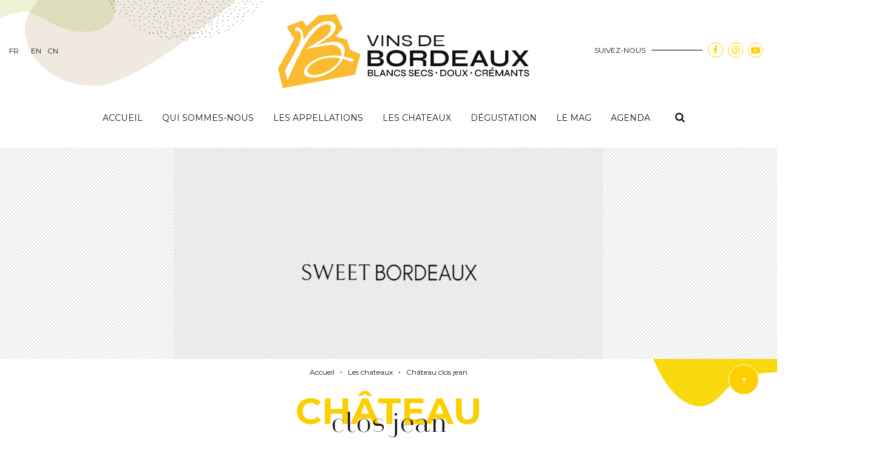

--- FILE ---
content_type: text/html; charset=UTF-8
request_url: https://www.bordeauxblanc.com/ch%c3%a2teaux/chateau-clos-jean
body_size: 7042
content:
<!DOCTYPE html>
<html lang="fr" dir="ltr" prefix="content: http://purl.org/rss/1.0/modules/content/  dc: http://purl.org/dc/terms/  foaf: http://xmlns.com/foaf/0.1/  og: http://ogp.me/ns#  rdfs: http://www.w3.org/2000/01/rdf-schema#  schema: http://schema.org/  sioc: http://rdfs.org/sioc/ns#  sioct: http://rdfs.org/sioc/types#  skos: http://www.w3.org/2004/02/skos/core#  xsd: http://www.w3.org/2001/XMLSchema# ">
  <head>
    <meta charset="utf-8" />
<script>(function(i,s,o,g,r,a,m){i["GoogleAnalyticsObject"]=r;i[r]=i[r]||function(){(i[r].q=i[r].q||[]).push(arguments)},i[r].l=1*new Date();a=s.createElement(o),m=s.getElementsByTagName(o)[0];a.async=1;a.src=g;m.parentNode.insertBefore(a,m)})(window,document,"script","https://www.google-analytics.com/analytics.js","ga");ga("create", "UA-141572381-1", {"cookieDomain":"auto"});ga("set", "anonymizeIp", true);ga("send", "pageview");ga("create", "UA-4584783-10", {"cookieDomain":"auto", "name":"oldTracker"});
ga("oldTracker.send", "pageview");</script>
<link rel="canonical" href="https://www.bordeauxblanc.com/ch%C3%A2teaux/chateau-clos-jean" />
<meta name="twitter:description" content="CLOS JEAN se situe sur les coteaux, au centre de l&#039;appellation LOUPIAC.
Il commande un vignobles d&#039;envir ..." />
<meta name="description" content="CLOS JEAN se situe sur les coteaux, au centre de l&#039;appellation LOUPIAC.
Il commande un vignobles d&#039;envir ..." />
<meta property="og:description" content="CLOS JEAN se situe sur les coteaux, au centre de l&#039;appellation LOUPIAC.
Il commande un vignobles d&#039;envir ..." />
<meta name="twitter:image" content="https://www.bordeauxblanc.com/sites/default/files/styles/medium/public/2018-12/sweetbordeaux_default_29.jpg?itok=DG3qhNBR" />
<meta property="og:image:url" content="https://www.bordeauxblanc.com/sites/default/files/styles/medium/public/2018-12/sweetbordeaux_default_29.jpg?itok=DG3qhNBR" />
<meta name="MobileOptimized" content="width" />
<meta name="HandheldFriendly" content="true" />
<meta name="viewport" content="width=device-width, initial-scale=1.0, maximum-scale=1.0, user-scalable=no" />
<link rel="shortcut icon" href="/themes/sweet_bordeaux/favicon.ico" type="image/vnd.microsoft.icon" />
<link rel="alternate" hreflang="fr" href="https://www.bordeauxblanc.com/ch%C3%A2teaux/chateau-clos-jean" />
<link rel="revision" href="https://www.bordeauxblanc.com/ch%C3%A2teaux/chateau-clos-jean" />
<script>window.a2a_config=window.a2a_config||{};a2a_config.callbacks=[];a2a_config.overlays=[];a2a_config.templates={};</script>

    <title>Château CLOS JEAN | Vins Blancs de Bordeaux</title>
    <link rel="stylesheet" media="all" href="/core/themes/stable/css/system/components/ajax-progress.module.css?rwab7r" />
<link rel="stylesheet" media="all" href="/core/themes/stable/css/system/components/align.module.css?rwab7r" />
<link rel="stylesheet" media="all" href="/core/themes/stable/css/system/components/autocomplete-loading.module.css?rwab7r" />
<link rel="stylesheet" media="all" href="/core/themes/stable/css/system/components/fieldgroup.module.css?rwab7r" />
<link rel="stylesheet" media="all" href="/core/themes/stable/css/system/components/container-inline.module.css?rwab7r" />
<link rel="stylesheet" media="all" href="/core/themes/stable/css/system/components/clearfix.module.css?rwab7r" />
<link rel="stylesheet" media="all" href="/core/themes/stable/css/system/components/details.module.css?rwab7r" />
<link rel="stylesheet" media="all" href="/core/themes/stable/css/system/components/hidden.module.css?rwab7r" />
<link rel="stylesheet" media="all" href="/core/themes/stable/css/system/components/item-list.module.css?rwab7r" />
<link rel="stylesheet" media="all" href="/core/themes/stable/css/system/components/js.module.css?rwab7r" />
<link rel="stylesheet" media="all" href="/core/themes/stable/css/system/components/nowrap.module.css?rwab7r" />
<link rel="stylesheet" media="all" href="/core/themes/stable/css/system/components/position-container.module.css?rwab7r" />
<link rel="stylesheet" media="all" href="/core/themes/stable/css/system/components/progress.module.css?rwab7r" />
<link rel="stylesheet" media="all" href="/core/themes/stable/css/system/components/reset-appearance.module.css?rwab7r" />
<link rel="stylesheet" media="all" href="/core/themes/stable/css/system/components/resize.module.css?rwab7r" />
<link rel="stylesheet" media="all" href="/core/themes/stable/css/system/components/sticky-header.module.css?rwab7r" />
<link rel="stylesheet" media="all" href="/core/themes/stable/css/system/components/system-status-counter.css?rwab7r" />
<link rel="stylesheet" media="all" href="/core/themes/stable/css/system/components/system-status-report-counters.css?rwab7r" />
<link rel="stylesheet" media="all" href="/core/themes/stable/css/system/components/system-status-report-general-info.css?rwab7r" />
<link rel="stylesheet" media="all" href="/core/themes/stable/css/system/components/tabledrag.module.css?rwab7r" />
<link rel="stylesheet" media="all" href="/core/themes/stable/css/system/components/tablesort.module.css?rwab7r" />
<link rel="stylesheet" media="all" href="/core/themes/stable/css/system/components/tree-child.module.css?rwab7r" />
<link rel="stylesheet" media="all" href="/modules/contrib/addtoany/css/addtoany.css?rwab7r" />
<link rel="stylesheet" media="all" href="/modules/contrib/paragraphs/css/paragraphs.unpublished.css?rwab7r" />
<link rel="stylesheet" media="all" href="https://maxcdn.bootstrapcdn.com/font-awesome/4.7.0/css/font-awesome.min.css" />
<link rel="stylesheet" media="all" href="/themes/sweet_bordeaux/assets/plugins/slick-1.8.1/slick.css?rwab7r" />
<link rel="stylesheet" media="all" href="https://cdnjs.cloudflare.com/ajax/libs/animate.css/3.5.2/animate.min.css" />
<link rel="stylesheet" media="all" href="/themes/sweet_bordeaux/assets/plugins/slick-1.8.1/slick-theme.css?rwab7r" />
<link rel="stylesheet" media="all" href="/themes/sweet_bordeaux/assets/plugins/lightbox.css?rwab7r" />
<link rel="stylesheet" media="all" href="/themes/sweet_bordeaux/assets/plugins/owl.carousel.min.css?rwab7r" />
<link rel="stylesheet" media="all" href="/themes/sweet_bordeaux/assets/css/styles.css?rwab7r" />
<link rel="stylesheet" media="all" href="/themes/sweet_bordeaux/assets/css/custom.css?rwab7r" />

    
<!--[if lte IE 8]>
<script src="/sites/default/files/js/js_VtafjXmRvoUgAzqzYTA3Wrjkx9wcWhjP0G4ZnnqRamA.js"></script>
<![endif]-->

  </head>
  <body>
        <a href="#main-content" class="visually-hidden focusable">
      Aller au contenu principal
    </a>
    
      <div class="dialog-off-canvas-main-canvas" data-off-canvas-main-canvas>
    
<div class="layout-container">

    <header class="header" role="banner">
        <div class="container-full">

              <div class="region-header">
    

<div class="left-block">
    <div class="language-switcher-language-url">      
        <ul class="language-switcher"><li hreflang="fr" data-drupal-link-system-path="&lt;front&gt;" class="fr"><a href="/" class="language-link" hreflang="fr" data-drupal-link-system-path="&lt;front&gt;">fr</a></li><li hreflang="en" data-drupal-link-system-path="&lt;front&gt;" class="en"><a href="/en" class="language-link" hreflang="en" data-drupal-link-system-path="&lt;front&gt;">en</a></li><li hreflang="zh-hans" data-drupal-link-system-path="&lt;front&gt;" class="zh-hans"><a href="/zh-hans" class="language-link" hreflang="zh-hans" data-drupal-link-system-path="&lt;front&gt;">cn</a></li></ul>
    </div>

<!-- DAVID : menu disabled -->
                
                
</div><div id="block-sweet-bordeaux-branding">
  
    
        <h1>
      <a href="/" title="Vins Blancs de Bordeaux" rel="home">
      <img src="/sites/default/files/logo-4.png" alt="Vins Blancs de Bordeaux" />
    </a>
    </h1>
        
</div>
<div id="block-blocksuiveznous">
  
    
      
<section id="follow-block" class="follow-block-header">
    <div>
            <span>Suivez-nous</span>
            <ul>
                           <li>
                    <a href="https://www.facebook.com/sweetbdx" target="_blank">
                        <i class="fa fa-facebook-f"></i>
                    </a>
                </li>
                      
                           <li>
                    <a href="https://www.instagram.com/sweetbordeauxofficiel/" target="_blank">
                        <i class="fa fa-instagram"></i>
                    </a>
                </li>
                      
                           <li>
                    <a href="https://www.youtube.com/watch?v=CPCR9Nkcxoo" target="_blank">
                        <i class="youtube"></i>
                    </a>
                </li>
                      
                      
                      
        </ul>
    </div>
</section>

  </div>
<div class="views-exposed-form recherche-input sweet-custom-block" data-drupal-selector="views-exposed-form-recherche-recherche-block" id="block-viewsexposedfilterblock">
  
    
      <form action="/recherche" method="get" id="views-exposed-form-recherche-recherche-block" accept-charset="UTF-8">
  <div class="js-form-item form-item js-form-type-textfield form-item-keys js-form-item-keys form-no-label">
        <input maxlength="30" data-drupal-selector="edit-keys" type="text" id="edit-keys" name="keys" value="" size="15" class="form-text" />

        </div>
<div data-drupal-selector="edit-actions" class="form-actions js-form-wrapper form-wrapper" id="edit-actions"><input data-drupal-selector="edit-submit-recherche" type="submit" id="edit-submit-recherche" value="Apply" class="button js-form-submit form-submit" />
</div>


</form>

  </div>

  </div>


              <div class="region-primary_menu">
    <nav class="navbar" role="navigation" aria-labelledby="block-sweet-bordeaux-main-menu-menu" id="block-sweet-bordeaux-main-menu">
            
  <h2 class="visually-hidden" id="block-sweet-bordeaux-main-menu-menu">Navigation principale</h2>
  

        
              <ul>
              <li>
        <a href="/" data-drupal-link-system-path="&lt;front&gt;">Accueil</a>
              </li>
          <li>
        <a href="/qui-sommes-nous" data-drupal-link-system-path="node/73">Qui sommes-nous</a>
              </li>
          <li>
        <a href="">Les appellations</a>
                                <ul>
              <li>
        <a href="/les-appellations/Blaye-Cotes-de-Bordeaux" data-drupal-link-system-path="node/223">Blaye Côtes de Bordeaux</a>
              </li>
          <li>
        <a href="/les-appellations/bordeaux-haut-benauge" data-drupal-link-system-path="node/232">Bordeaux Haut-Benauge</a>
              </li>
          <li>
        <a href="/les-appellations/bordeaux-moelleux" data-drupal-link-system-path="node/171">Bordeaux Moelleux</a>
              </li>
          <li>
        <a href="/les-appellations/bordeaux-sec" data-drupal-link-system-path="node/227">Bordeaux Sec</a>
              </li>
          <li>
        <a href="/les-appellations/bordeaux-superieur" data-drupal-link-system-path="node/111">Bordeaux Supérieur</a>
              </li>
          <li>
        <a href="/les-appellations/cadillac" data-drupal-link-system-path="node/98">Cadillac</a>
              </li>
          <li>
        <a href="/les-appellations/cremant" data-drupal-link-system-path="node/228">Crémant</a>
              </li>
          <li>
        <a href="/les-appellations/cerons" data-drupal-link-system-path="node/110">Cérons</a>
              </li>
          <li>
        <a href="/les-appellations/cotes-de-bourg" data-drupal-link-system-path="node/224">Côtes de Bourg</a>
              </li>
          <li>
        <a href="/les-appellations/entre-deux-mers-haut-benauge" data-drupal-link-system-path="node/226">Entre-Deux-Mers Haut Benauge</a>
              </li>
          <li>
        <a href="/les-appellations/entre-deux-mers" data-drupal-link-system-path="node/230">Entre-Deux-Mers</a>
              </li>
          <li>
        <a href="/les-appellations/francs-cotes-de-bordeaux" data-drupal-link-system-path="node/231">Francs Côtes de Bordeaux</a>
              </li>
          <li>
        <a href="/les-appellations/graves-de-vayres" data-drupal-link-system-path="node/225">Graves de Vayres</a>
              </li>
          <li>
        <a href="/les-appellations/loupiac" data-drupal-link-system-path="node/96">Loupiac</a>
              </li>
          <li>
        <a href="/les-appellations/premieres-cotes-de-bordeaux" data-drupal-link-system-path="node/108">Premières Côtes de Bordeaux</a>
              </li>
          <li>
        <a href="/les-appellations/cotes-de-bordeaux-saint-macaire" data-drupal-link-system-path="node/109">Saint-Macaire</a>
              </li>
          <li>
        <a href="/les-appellations/sainte-croix-du-mont" data-drupal-link-system-path="node/27">Sainte Croix du Mont</a>
              </li>
          <li>
        <a href="/les-appellations/sainte-foy-cotes-de-bordeaux" data-drupal-link-system-path="node/229">Sainte-Foy Côtes de Bordeaux</a>
              </li>
        </ul>
  
              </li>
          <li>
        <a href="/ch%C3%A2teaux" data-drupal-link-system-path="node/26">Les chateaux</a>
              </li>
          <li>
        <a href="/accords-mets-vins" data-drupal-link-system-path="node/52">Dégustation</a>
              </li>
          <li>
        <a href="/le-mag" data-drupal-link-system-path="node/71">Le mag</a>
              </li>
          <li>
        <a href="/actualites" data-drupal-link-system-path="node/28">Agenda</a>
              </li>
        </ul>
  


    <div class="search-loop"><span>&nbsp;</span></div>
</nav>

  </div>


                <div class="header-mobile">
                <nav id="menu-btn" class="icon">
                    <a title="Menu" id="menu-toggle" href="#" class="button">
                    <span class="sr">Toggle Navigation</span>
                    <span class="menu-bar bar1"></span>
                    <span class="menu-bar bar2"></span>
                    <span class="menu-bar bar3"></span>
                  </a>
                </nav>
                <!-- mobile Menu -->
                <div id="menu-wrapper">
                    <nav>
                    </nav>
                </div>
                <a title="Fermer" id="button"></a>
                </div>
            </div>
        </div>
    </header>



    <main role="main">
        <a id="main-content" tabindex="-1"></a>

        <div class="layout-content">
              <div class="region-content">
    <div id="block-marquedusite-2">
  
    
        <h1>
      <a href="/" title="Vins Blancs de Bordeaux" rel="home">
      <img src="/sites/default/files/logo-4.png" alt="Vins Blancs de Bordeaux" />
    </a>
    </h1>
        
</div>
<div data-drupal-messages-fallback class="hidden"></div>
<div id="block-sweet-bordeaux-content">
  
    
          <article  data-history-node-id="115" role="article" about="/ch%C3%A2teaux/chateau-clos-jean" class="chateau">
        <div class="banner-top">
                
<section class="pr-banner-top container-full">
    
    <img class="banner-image" src="/sites/default/files/2018-12/sweetbordeau_4.jpg" alt="dfgukfyuk" typeof="foaf:Image" />

</section>


                    </div>

        <div class="div-page">
            <div class="text-align-center container title-of-page">
                                    <div class="breadcrumb"><div id="block-sweet-bordeaux-breadcrumbs">
  
    
        <nav role="navigation" aria-labelledby="system-breadcrumb">
    <h2 id="system-breadcrumb" class="visually-hidden">Fil d'Ariane</h2>
    <ol>
          <li>
                  <a href="/">Accueil</a>
              </li>
          <li>
                  <a href="/ch%C3%A2teaux">Les chateaux</a>
              </li>
          <li>
                  Château CLOS JEAN
              </li>
        </ol>
  </nav>

  </div>
</div>

                                            
    
            <div class="page-title">
                            <h1 class="title-1">Château </h1>
            
                            <h2 class="title-2">CLOS JEAN</h2>
                    </div>
    
            <div class="sub-title">
              <div>LOUPIAC</div>

        </div>
    
                    
                    <div class="desc">
                                                    <p>
<style type="text/css">
<!--/*--><![CDATA[/* ><!--*/
<!--td {border: 1px solid #ccc;}br {mso-data-placement:same-cell;}-->

/*--><!]]>*/
</style>
CLOS JEAN se situe sur les coteaux, au centre de l'appellation LOUPIAC.<br />
Il commande un vignobles d'environ 20 Ha principalement en LOUPIAC.<br />
Cette propriété appartient à la Famille BORD depuis plus de 6 générations.<br />
Elle offre des vins fins et élégants mais "Une Dégustation vaut mieux qu'un long discours"  Soyez les bienvenus.<br />
Trois types de vins vous seront proposés d'un vin fruité ,élégant avec une fraîcheur pas "TROP" liquoreux le Petit Clos Jean, puis le Clos Jean vin bien équilibré entre l'alcool , le sucre et l'acidité et enfin le SUBLIME de Clos Jean qui allie la puissance liquoreuse et la fraîcheur du LOUPIAC.<br />
Au plaisir de vous recevoir...</p>


                    </div>
                                        </div>

                                        

<section class="pr-bloc-image-text container ">

    <div class="col-md-6 col-sm-6 col-xs-12 image image-cache-effect">
    	    		<div class="border-cache"></div>
    	              <img src="/sites/default/files/styles/bloc_image_texte/public/2018-12/sweetbordeaux_default_28.jpg?itok=TKhyQFiV" width="510" height="610" alt="iopmuipm" typeof="foaf:Image" />




    </div>

    <div class="col-md-6 col-sm-6 col-xs-12 texte">
        <h3>    Notre philosophie
</h3>
        <div>    <p>Une bâtisse du 19ème siècle, des dépendances du 17ème formant un corps de bâtiment en U offrant un vue dominante sur la vallée de la Garonne, un terroir argilo calcaire, graveleux et boulbène offrant une complexité intéressante pour l'assemblage final des différentes cuvées</p>
</div>
    </div>
</section>
    <section class="pr-bloc-informations container text-align-center">

            <div class="infos-bloc info1">
            <div class="infos-bloc__content">
                <h4>    14 hectares de vignes
</h4>
                <img alt="hectares" src="/themes/sweet_bordeaux/assets/images/info1.png" />
            </div>
        </div>
    
            <div class="infos-bloc info2">
            <div class="infos-bloc__content">
                <img alt="bouteilles" src="/themes/sweet_bordeaux/assets/images/info2.png" />
                <h4>    100 000 bouteilles
</h4></div>
        </div>
    
            <div class="infos-bloc info3">
            <div class="infos-bloc__content"><h4>    Sauvignon, Sémillon, Muscadelle
</h4>
                <img alt="semillon" src="/themes/sweet_bordeaux/assets/images/info3.png" />
            </div>
        </div>
    
            <div class="infos-bloc info4">
            <div class="infos-bloc__content"><h4>    36 mois
</h4>
                <img alt="élevage" src="/themes/sweet_bordeaux/assets/images/info4.png" />
            </div>
        </div>
    
            <div class="infos-bloc info5">
            <div class="infos-bloc__content">
                <img alt="sol" src="/themes/sweet_bordeaux/assets/images/info5.png" />
                <h4>    Argilo-calcaire
</h4></div>
        </div>
    
</section>
    <section class="pr-bloc-slider container-full m-t-70">
    <ul class="slider owl-carousel">
            <li>
              <img src="/sites/default/files/styles/slide_full/public/2018-12/62582666.jpg?itok=LzxWgO6p" width="1720" height="657" alt="dfsgbnfdbnrfb" typeof="foaf:Image" />



        </li>
            <li>
              <img src="/sites/default/files/styles/slide_full/public/2018-12/161616.jpg?itok=Fnbww1Mm" width="1720" height="657" alt="dsgbsgbrbn" typeof="foaf:Image" />



        </li>
            <li>
              <img src="/sites/default/files/styles/slide_full/public/2018-12/6168126.jpg?itok=hOY2xG0E" width="1720" height="657" alt="sfdbfsgbn" typeof="foaf:Image" />



        </li>
        </ul>
</section>
    <section class="pr-bloc-personnes m-t-70 container">
        <section class="pr-element-personne col-md-4 col-sm-6 col-xs-12 text-center">

    <div>      <img src="/sites/default/files/styles/personne/public/2018-12/sweetbordeaux_default_27.jpg?itok=D_H9aCR9" width="386" height="300" alt="sdfbvetbge" typeof="foaf:Image" />



</div>

    <h4>    BORD Lionel
</h4>

    <p class="role">    Propriétaire
</p>

</section>
    <section class="pr-element-personne col-md-4 col-sm-6 col-xs-12 text-center">

    <div>      <img src="/sites/default/files/styles/personne/public/2019-10/sweetbordeaux%202.jpg?itok=k7IDQ5S7" width="386" height="300" alt="jfdghjdfghj" typeof="foaf:Image" />



</div>

    <h4>    BORD Nelly
</h4>

    <p class="role">    Gérante
</p>

</section>

</section>
    <section class="pr-bloc-3-produits container-full m-t-70 text-align-center">
    <div class="contenu-produit">
                    <header>
                <h2>
                    <span>
                                            2 Vins liquoreux
                                        </span>
                                            <p>sont produits au Château CLOS JEAN</p>
                    
                </h2>
            </header>
        
        <div class="liste-produits">
                <article class="pr-element-produit col-md-4">

    <div class="produit-image">      <img src="/sites/default/files/2018-12/11.png" width="103" height="269" alt="sbetbsrtb" typeof="foaf:Image" />


</div>

    <h3>    CLOS JEAN
</h3>

    <h4>    Loupiac
</h4>

    <p class="produit-prix">    10-15€
</p>

</article>
    <article class="pr-element-produit col-md-4">

    <div class="produit-image">      <img src="/sites/default/files/2018-12/22_0.png" width="103" height="269" alt="bsdfgbsfgb" typeof="foaf:Image" />


</div>

    <h3>    CHATEAU JEAN FONTHENILLE
</h3>

    <h4>    Loupiac
</h4>

    <p class="produit-prix">    5-10€
</p>

</article>

        </div>
    </div>
</section>
    <section class="pr-bloc-visites">
    <article>

        <h3>Visites</h3>

        <div class="col-md-6 texte">
                <p>Visite libre, Visite de groupe sur RDV</p>

<p>DEGUSTATION COMMENTEE DE LA GAMME DES VINS DU CHATEAU</p>

<p>Français</p>

        </div>

        <div class="col-md-6 image">
                  <img src="/sites/default/files/2019-06/porte_12_9.png" width="737" height="596" alt="kdtu" typeof="foaf:Image" />



        </div>

    </article>
</section>

            

    <section class="coordonnes text-center">

        <div class="place-info">
                            <p class="addresse">    CLOS JEAN
</p>
            
                            <p class="addresse2">    33410 LOUPIAC - France
</p>
            
                            <p class="email">    vignobles.bord@wanadoo.fr
</p>
            
                            <p class="telephone">    05 56 62 99 83
</p>
            
                            <p class="siteweb">    <a href="https://www.vignoblesbord.fr" target="_blank">www.vignoblesbord.fr</a>
</p>
                    </div>

        
    </section>
        </div>
    </article>

  </div>
<div id="block-retouralaliste">
  
    
      <section class="back-to-list container-full">
    <div class="retour"><a title="Retour à la liste" href="/ch%C3%A2teaux?page=3">Retour à la liste</a></div>
    <div class="nextprev">
                
        <a title="Précedent"  href="/ch%C3%A2teaux/chateau-bel-air">
            Château  Précedent
        </a>

        <span>/</span>

        <a title="Suivant"  href="/ch%C3%A2teaux/vignobles-jean-queyrens-et-fils">
              Suivant
        </a>

        <div class="fleche">
            <a title="Précedent" class="img2 " href="/ch%C3%A2teaux/chateau-bel-air">
                 Précedent
            </a>
            <a title="Suivant" class="img1 " href="/ch%C3%A2teaux/vignobles-jean-queyrens-et-fils">
                Château  Suivant
            </a>
        </div>
    </div>
</section>
  </div>

  </div>

        </div>
    </main>

    <footer role="contentinfo">

        <div class="Main container">
                              <div class="region-footer">
    <div id="block-blocksuiveznous-2">
  
    
      
<section id="follow-block" class="follow-block-header">
    <div>
            <span>Suivez-nous</span>
            <ul>
                           <li>
                    <a href="https://www.facebook.com/sweetbdx" target="_blank">
                        <i class="fa fa-facebook-f"></i>
                    </a>
                </li>
                      
                           <li>
                    <a href="https://www.instagram.com/sweetbordeauxofficiel/" target="_blank">
                        <i class="fa fa-instagram"></i>
                    </a>
                </li>
                      
                           <li>
                    <a href="https://www.youtube.com/watch?v=CPCR9Nkcxoo" target="_blank">
                        <i class="youtube"></i>
                    </a>
                </li>
                      
                      
                      
        </ul>
    </div>
</section>

  </div>
<div id="block-marquedusite">
  
    
      
        <a href="/" title="" rel="home">
            <img src="/sites/default/files/logo-4.png" alt="" />
        </a>

            
</div>
<nav role="navigation" aria-labelledby="block-pieddepage-menu" id="block-pieddepage">
            
  <h2 class="visually-hidden" id="block-pieddepage-menu">Pied de page</h2>
  

         <a title="Voir tous les chateaux" href="/châteaux" class="btn btn-default">Voir tous les chateaux</a>


   
            <ul>
              <li>
        <a href="/partenaires" data-drupal-link-system-path="node/75">Partenaires</a>
              </li>
          <li>
        <a href="/contact" data-drupal-link-system-path="contact">Contact</a>
              </li>
          <li>
        <a href="/mentions-legales" data-drupal-link-system-path="node/74">Mentions Légales</a>
              </li>
        </ul>
  


  </nav>

  </div>

                                        <hr>
                <div class="footer-bottom">
                    <p>L&#039;ABUS D’ALCOOL EST DANGEREUX POUR LA SANTÉ - À CONSOMMER AVEC MODÉRATION</p>
                </div>
                    </div>

        <div class="top-of-page" id='toTop'>↑</div>

        <div style="width: 52px; height: 52px; position: absolute; z-index: 4; right: 250px; bottom: 8px; background-image: url('/themes/sweet_bordeaux/assets/images/logo_leader_hd.png'); background-size: contain;"></div>
        <div style="width: 67px; height: 52px; position: absolute; z-index: 4; right: 164px; bottom: 8px; background-image: url('/themes/sweet_bordeaux/assets/images/europe.png'); background-size: contain;"></div>
        <div style="width: 128px; height: 52px; position: absolute; z-index: 4; right: 24px; bottom: 8px; background-image: url('/themes/sweet_bordeaux/assets/images/nouvelle_aquitaine.png'); background-size: contain;"></div>

    </footer>


</div>

  </div>

    
    <script type="application/json" data-drupal-selector="drupal-settings-json">{"path":{"baseUrl":"\/","scriptPath":null,"pathPrefix":"","currentPath":"node\/115","currentPathIsAdmin":false,"isFront":false,"currentLanguage":"fr"},"pluralDelimiter":"\u0003","suppressDeprecationErrors":true,"ajaxPageState":{"libraries":"addtoany\/addtoany,core\/html5shiv,google_analytics\/google_analytics,paragraphs\/drupal.paragraphs.unpublished,sweet_bordeaux\/global-styling,system\/base","theme":"sweet_bordeaux","theme_token":null},"ajaxTrustedUrl":{"\/ch%C3%A2teaux\/chateau-clos-jean":true},"google_analytics":{"trackOutbound":true,"trackMailto":true,"trackDownload":true,"trackDownloadExtensions":"7z|aac|arc|arj|asf|asx|avi|bin|csv|doc(x|m)?|dot(x|m)?|exe|flv|gif|gz|gzip|hqx|jar|jpe?g|js|mp(2|3|4|e?g)|mov(ie)?|msi|msp|pdf|phps|png|ppt(x|m)?|pot(x|m)?|pps(x|m)?|ppam|sld(x|m)?|thmx|qtm?|ra(m|r)?|sea|sit|tar|tgz|torrent|txt|wav|wma|wmv|wpd|xls(x|m|b)?|xlt(x|m)|xlam|xml|z|zip"},"slider_rotation":0,"user":{"uid":0,"permissionsHash":"ba79bc1ea2c29e6b46c46bed313f1a58e03252e0eaa398d0eaf9a74b4ed563b1"}}</script>
<script src="/sites/default/files/js/js_frCuPriuQwr9QdX9poxmArXspCmjL9qUEB2He3AoNyA.js"></script>
<script src="https://static.addtoany.com/menu/page.js" async></script>
<script src="/sites/default/files/js/js__oOThTnbSbkAR0O25Oh7wVxy5Knl7rRu8vfQBr3OEnQ.js"></script>

  </body>
</html>


--- FILE ---
content_type: text/css
request_url: https://www.bordeauxblanc.com/themes/sweet_bordeaux/assets/css/styles.css?rwab7r
body_size: 52155
content:
@charset "UTF-8";/*!
 * Bootstrap v3.3.7 (http://getbootstrap.com)
 * Copyright 2011-2016 Twitter, Inc.
 * Licensed under MIT (https://github.com/twbs/bootstrap/blob/master/LICENSE)
 *//*! normalize.css v3.0.3 | MIT License | github.com/necolas/normalize.css */@import url(https://fonts.googleapis.com/css?family=Montserrat:100,100i,200,200i,300,300i,400,400i,500,500i,600,600i,700,700i,800,800i,900,900i);@import url(https://fonts.googleapis.com/css?family=Catamaran:400,900);html{font-family:sans-serif;-ms-text-size-adjust:100%;-webkit-text-size-adjust:100%}body{margin:0}article,aside,details,figcaption,figure,footer,header,hgroup,main,menu,nav,section,summary{display:block}audio,canvas,progress,video{display:inline-block;vertical-align:baseline}audio:not([controls]){display:none;height:0}[hidden],template{display:none}a{background-color:transparent}a:active,a:hover{outline:0}abbr[title]{border-bottom:1px dotted}b,strong{font-weight:700}dfn{font-style:italic}h1{font-size:2em;margin:.67em 0}mark{background:#ff0;color:#000}small{font-size:80%}sub,sup{font-size:75%;line-height:0;position:relative;vertical-align:baseline}sup{top:-.5em}sub{bottom:-.25em}img{border:0}svg:not(:root){overflow:hidden}figure{margin:1em 40px}hr{-webkit-box-sizing:content-box;box-sizing:content-box;height:0}pre{overflow:auto}code,kbd,pre,samp{font-family:monospace,monospace;font-size:1em}button,input,optgroup,select,textarea{color:inherit;font:inherit;margin:0}button{overflow:visible}button,select{text-transform:none}button,html input[type=button],input[type=reset],input[type=submit]{-webkit-appearance:button;cursor:pointer}button[disabled],html input[disabled]{cursor:default}button::-moz-focus-inner,input::-moz-focus-inner{border:0;padding:0}input{line-height:normal}input[type=checkbox],input[type=radio]{-webkit-box-sizing:border-box;box-sizing:border-box;padding:0}input[type=number]::-webkit-inner-spin-button,input[type=number]::-webkit-outer-spin-button{height:auto}input[type=search]{-webkit-appearance:textfield;-webkit-box-sizing:content-box;box-sizing:content-box}input[type=search]::-webkit-search-cancel-button,input[type=search]::-webkit-search-decoration{-webkit-appearance:none}fieldset{border:1px solid silver;margin:0 2px;padding:.35em .625em .75em}legend{border:0;padding:0}textarea{overflow:auto}optgroup{font-weight:700}table{border-collapse:collapse;border-spacing:0}td,th{padding:0}/*! Source: https://github.com/h5bp/html5-boilerplate/blob/master/src/css/main.css */@media print{*,:after,:before{background:0 0!important;color:#000!important;-webkit-box-shadow:none!important;box-shadow:none!important;text-shadow:none!important}a,a:visited{text-decoration:underline}a[href]:after{content:" (" attr(href) ")"}abbr[title]:after{content:" (" attr(title) ")"}a[href^="#"]:after,a[href^="javascript:"]:after{content:""}blockquote,pre{border:1px solid #999;page-break-inside:avoid}thead{display:table-header-group}img,tr{page-break-inside:avoid}img{max-width:100%!important}h2,h3,p{orphans:3;widows:3}h2,h3{page-break-after:avoid}.navbar{display:none}.btn>.caret,.dropup>.btn>.caret{border-top-color:#000!important}.label{border:1px solid #000}.table{border-collapse:collapse!important}.table td,.table th{background-color:#fff!important}.table-bordered td,.table-bordered th{border:1px solid #ddd!important}}@font-face{font-family:'Glyphicons Halflings';src:url(../fonts/bootstrap/glyphicons-halflings-regular.eot);src:url(../fonts/bootstrap/glyphicons-halflings-regular.eot?#iefix) format("embedded-opentype"),url(../fonts/bootstrap/glyphicons-halflings-regular.woff2) format("woff2"),url(../fonts/bootstrap/glyphicons-halflings-regular.woff) format("woff"),url(../fonts/bootstrap/glyphicons-halflings-regular.ttf) format("truetype"),url(../fonts/bootstrap/glyphicons-halflings-regular.svg#glyphicons_halflingsregular) format("svg")}.glyphicon{position:relative;top:1px;display:inline-block;font-family:'Glyphicons Halflings';font-style:normal;font-weight:400;line-height:1;-webkit-font-smoothing:antialiased;-moz-osx-font-smoothing:grayscale}.glyphicon-asterisk:before{content:"\002a"}.glyphicon-plus:before{content:"\002b"}.glyphicon-eur:before,.glyphicon-euro:before{content:"\20ac"}.glyphicon-minus:before{content:"\2212"}.glyphicon-cloud:before{content:"\2601"}.glyphicon-envelope:before{content:"\2709"}.glyphicon-pencil:before{content:"\270f"}.glyphicon-glass:before{content:"\e001"}.glyphicon-music:before{content:"\e002"}.glyphicon-search:before{content:"\e003"}.glyphicon-heart:before{content:"\e005"}.glyphicon-star:before{content:"\e006"}.glyphicon-star-empty:before{content:"\e007"}.glyphicon-user:before{content:"\e008"}.glyphicon-film:before{content:"\e009"}.glyphicon-th-large:before{content:"\e010"}.glyphicon-th:before{content:"\e011"}.glyphicon-th-list:before{content:"\e012"}.glyphicon-ok:before{content:"\e013"}.glyphicon-remove:before{content:"\e014"}.glyphicon-zoom-in:before{content:"\e015"}.glyphicon-zoom-out:before{content:"\e016"}.glyphicon-off:before{content:"\e017"}.glyphicon-signal:before{content:"\e018"}.glyphicon-cog:before{content:"\e019"}.glyphicon-trash:before{content:"\e020"}.glyphicon-home:before{content:"\e021"}.glyphicon-file:before{content:"\e022"}.glyphicon-time:before{content:"\e023"}.glyphicon-road:before{content:"\e024"}.glyphicon-download-alt:before{content:"\e025"}.glyphicon-download:before{content:"\e026"}.glyphicon-upload:before{content:"\e027"}.glyphicon-inbox:before{content:"\e028"}.glyphicon-play-circle:before{content:"\e029"}.glyphicon-repeat:before{content:"\e030"}.glyphicon-refresh:before{content:"\e031"}.glyphicon-list-alt:before{content:"\e032"}.glyphicon-lock:before{content:"\e033"}.glyphicon-flag:before{content:"\e034"}.glyphicon-headphones:before{content:"\e035"}.glyphicon-volume-off:before{content:"\e036"}.glyphicon-volume-down:before{content:"\e037"}.glyphicon-volume-up:before{content:"\e038"}.glyphicon-qrcode:before{content:"\e039"}.glyphicon-barcode:before{content:"\e040"}.glyphicon-tag:before{content:"\e041"}.glyphicon-tags:before{content:"\e042"}.glyphicon-book:before{content:"\e043"}.glyphicon-bookmark:before{content:"\e044"}.glyphicon-print:before{content:"\e045"}.glyphicon-camera:before{content:"\e046"}.glyphicon-font:before{content:"\e047"}.glyphicon-bold:before{content:"\e048"}.glyphicon-italic:before{content:"\e049"}.glyphicon-text-height:before{content:"\e050"}.glyphicon-text-width:before{content:"\e051"}.glyphicon-align-left:before{content:"\e052"}.glyphicon-align-center:before{content:"\e053"}.glyphicon-align-right:before{content:"\e054"}.glyphicon-align-justify:before{content:"\e055"}.glyphicon-list:before{content:"\e056"}.glyphicon-indent-left:before{content:"\e057"}.glyphicon-indent-right:before{content:"\e058"}.glyphicon-facetime-video:before{content:"\e059"}.glyphicon-picture:before{content:"\e060"}.glyphicon-map-marker:before{content:"\e062"}.glyphicon-adjust:before{content:"\e063"}.glyphicon-tint:before{content:"\e064"}.glyphicon-edit:before{content:"\e065"}.glyphicon-share:before{content:"\e066"}.glyphicon-check:before{content:"\e067"}.glyphicon-move:before{content:"\e068"}.glyphicon-step-backward:before{content:"\e069"}.glyphicon-fast-backward:before{content:"\e070"}.glyphicon-backward:before{content:"\e071"}.glyphicon-play:before{content:"\e072"}.glyphicon-pause:before{content:"\e073"}.glyphicon-stop:before{content:"\e074"}.glyphicon-forward:before{content:"\e075"}.glyphicon-fast-forward:before{content:"\e076"}.glyphicon-step-forward:before{content:"\e077"}.glyphicon-eject:before{content:"\e078"}.glyphicon-chevron-left:before{content:"\e079"}.glyphicon-chevron-right:before{content:"\e080"}.glyphicon-plus-sign:before{content:"\e081"}.glyphicon-minus-sign:before{content:"\e082"}.glyphicon-remove-sign:before{content:"\e083"}.glyphicon-ok-sign:before{content:"\e084"}.glyphicon-question-sign:before{content:"\e085"}.glyphicon-info-sign:before{content:"\e086"}.glyphicon-screenshot:before{content:"\e087"}.glyphicon-remove-circle:before{content:"\e088"}.glyphicon-ok-circle:before{content:"\e089"}.glyphicon-ban-circle:before{content:"\e090"}.glyphicon-arrow-left:before{content:"\e091"}.glyphicon-arrow-right:before{content:"\e092"}.glyphicon-arrow-up:before{content:"\e093"}.glyphicon-arrow-down:before{content:"\e094"}.glyphicon-share-alt:before{content:"\e095"}.glyphicon-resize-full:before{content:"\e096"}.glyphicon-resize-small:before{content:"\e097"}.glyphicon-exclamation-sign:before{content:"\e101"}.glyphicon-gift:before{content:"\e102"}.glyphicon-leaf:before{content:"\e103"}.glyphicon-fire:before{content:"\e104"}.glyphicon-eye-open:before{content:"\e105"}.glyphicon-eye-close:before{content:"\e106"}.glyphicon-warning-sign:before{content:"\e107"}.glyphicon-plane:before{content:"\e108"}.glyphicon-calendar:before{content:"\e109"}.glyphicon-random:before{content:"\e110"}.glyphicon-comment:before{content:"\e111"}.glyphicon-magnet:before{content:"\e112"}.glyphicon-chevron-up:before{content:"\e113"}.glyphicon-chevron-down:before{content:"\e114"}.glyphicon-retweet:before{content:"\e115"}.glyphicon-shopping-cart:before{content:"\e116"}.glyphicon-folder-close:before{content:"\e117"}.glyphicon-folder-open:before{content:"\e118"}.glyphicon-resize-vertical:before{content:"\e119"}.glyphicon-resize-horizontal:before{content:"\e120"}.glyphicon-hdd:before{content:"\e121"}.glyphicon-bullhorn:before{content:"\e122"}.glyphicon-bell:before{content:"\e123"}.glyphicon-certificate:before{content:"\e124"}.glyphicon-thumbs-up:before{content:"\e125"}.glyphicon-thumbs-down:before{content:"\e126"}.glyphicon-hand-right:before{content:"\e127"}.glyphicon-hand-left:before{content:"\e128"}.glyphicon-hand-up:before{content:"\e129"}.glyphicon-hand-down:before{content:"\e130"}.glyphicon-circle-arrow-right:before{content:"\e131"}.glyphicon-circle-arrow-left:before{content:"\e132"}.glyphicon-circle-arrow-up:before{content:"\e133"}.glyphicon-circle-arrow-down:before{content:"\e134"}.glyphicon-globe:before{content:"\e135"}.glyphicon-wrench:before{content:"\e136"}.glyphicon-tasks:before{content:"\e137"}.glyphicon-filter:before{content:"\e138"}.glyphicon-briefcase:before{content:"\e139"}.glyphicon-fullscreen:before{content:"\e140"}.glyphicon-dashboard:before{content:"\e141"}.glyphicon-paperclip:before{content:"\e142"}.glyphicon-heart-empty:before{content:"\e143"}.glyphicon-link:before{content:"\e144"}.glyphicon-phone:before{content:"\e145"}.glyphicon-pushpin:before{content:"\e146"}.glyphicon-usd:before{content:"\e148"}.glyphicon-gbp:before{content:"\e149"}.glyphicon-sort:before{content:"\e150"}.glyphicon-sort-by-alphabet:before{content:"\e151"}.glyphicon-sort-by-alphabet-alt:before{content:"\e152"}.glyphicon-sort-by-order:before{content:"\e153"}.glyphicon-sort-by-order-alt:before{content:"\e154"}.glyphicon-sort-by-attributes:before{content:"\e155"}.glyphicon-sort-by-attributes-alt:before{content:"\e156"}.glyphicon-unchecked:before{content:"\e157"}.glyphicon-expand:before{content:"\e158"}.glyphicon-collapse-down:before{content:"\e159"}.glyphicon-collapse-up:before{content:"\e160"}.glyphicon-log-in:before{content:"\e161"}.glyphicon-flash:before{content:"\e162"}.glyphicon-log-out:before{content:"\e163"}.glyphicon-new-window:before{content:"\e164"}.glyphicon-record:before{content:"\e165"}.glyphicon-save:before{content:"\e166"}.glyphicon-open:before{content:"\e167"}.glyphicon-saved:before{content:"\e168"}.glyphicon-import:before{content:"\e169"}.glyphicon-export:before{content:"\e170"}.glyphicon-send:before{content:"\e171"}.glyphicon-floppy-disk:before{content:"\e172"}.glyphicon-floppy-saved:before{content:"\e173"}.glyphicon-floppy-remove:before{content:"\e174"}.glyphicon-floppy-save:before{content:"\e175"}.glyphicon-floppy-open:before{content:"\e176"}.glyphicon-credit-card:before{content:"\e177"}.glyphicon-transfer:before{content:"\e178"}.glyphicon-cutlery:before{content:"\e179"}.glyphicon-header:before{content:"\e180"}.glyphicon-compressed:before{content:"\e181"}.glyphicon-earphone:before{content:"\e182"}.glyphicon-phone-alt:before{content:"\e183"}.glyphicon-tower:before{content:"\e184"}.glyphicon-stats:before{content:"\e185"}.glyphicon-sd-video:before{content:"\e186"}.glyphicon-hd-video:before{content:"\e187"}.glyphicon-subtitles:before{content:"\e188"}.glyphicon-sound-stereo:before{content:"\e189"}.glyphicon-sound-dolby:before{content:"\e190"}.glyphicon-sound-5-1:before{content:"\e191"}.glyphicon-sound-6-1:before{content:"\e192"}.glyphicon-sound-7-1:before{content:"\e193"}.glyphicon-copyright-mark:before{content:"\e194"}.glyphicon-registration-mark:before{content:"\e195"}.glyphicon-cloud-download:before{content:"\e197"}.glyphicon-cloud-upload:before{content:"\e198"}.glyphicon-tree-conifer:before{content:"\e199"}.glyphicon-tree-deciduous:before{content:"\e200"}.glyphicon-cd:before{content:"\e201"}.glyphicon-save-file:before{content:"\e202"}.glyphicon-open-file:before{content:"\e203"}.glyphicon-level-up:before{content:"\e204"}.glyphicon-copy:before{content:"\e205"}.glyphicon-paste:before{content:"\e206"}.glyphicon-alert:before{content:"\e209"}.glyphicon-equalizer:before{content:"\e210"}.glyphicon-king:before{content:"\e211"}.glyphicon-queen:before{content:"\e212"}.glyphicon-pawn:before{content:"\e213"}.glyphicon-bishop:before{content:"\e214"}.glyphicon-knight:before{content:"\e215"}.glyphicon-baby-formula:before{content:"\e216"}.glyphicon-tent:before{content:"\26fa"}.glyphicon-blackboard:before{content:"\e218"}.glyphicon-bed:before{content:"\e219"}.glyphicon-apple:before{content:"\f8ff"}.glyphicon-erase:before{content:"\e221"}.glyphicon-hourglass:before{content:"\231b"}.glyphicon-lamp:before{content:"\e223"}.glyphicon-duplicate:before{content:"\e224"}.glyphicon-piggy-bank:before{content:"\e225"}.glyphicon-scissors:before{content:"\e226"}.glyphicon-bitcoin:before{content:"\e227"}.glyphicon-btc:before{content:"\e227"}.glyphicon-xbt:before{content:"\e227"}.glyphicon-yen:before{content:"\00a5"}.glyphicon-jpy:before{content:"\00a5"}.glyphicon-ruble:before{content:"\20bd"}.glyphicon-rub:before{content:"\20bd"}.glyphicon-scale:before{content:"\e230"}.glyphicon-ice-lolly:before{content:"\e231"}.glyphicon-ice-lolly-tasted:before{content:"\e232"}.glyphicon-education:before{content:"\e233"}.glyphicon-option-horizontal:before{content:"\e234"}.glyphicon-option-vertical:before{content:"\e235"}.glyphicon-menu-hamburger:before{content:"\e236"}.glyphicon-modal-window:before{content:"\e237"}.glyphicon-oil:before{content:"\e238"}.glyphicon-grain:before{content:"\e239"}.glyphicon-sunglasses:before{content:"\e240"}.glyphicon-text-size:before{content:"\e241"}.glyphicon-text-color:before{content:"\e242"}.glyphicon-text-background:before{content:"\e243"}.glyphicon-object-align-top:before{content:"\e244"}.glyphicon-object-align-bottom:before{content:"\e245"}.glyphicon-object-align-horizontal:before{content:"\e246"}.glyphicon-object-align-left:before{content:"\e247"}.glyphicon-object-align-vertical:before{content:"\e248"}.glyphicon-object-align-right:before{content:"\e249"}.glyphicon-triangle-right:before{content:"\e250"}.glyphicon-triangle-left:before{content:"\e251"}.glyphicon-triangle-bottom:before{content:"\e252"}.glyphicon-triangle-top:before{content:"\e253"}.glyphicon-console:before{content:"\e254"}.glyphicon-superscript:before{content:"\e255"}.glyphicon-subscript:before{content:"\e256"}.glyphicon-menu-left:before{content:"\e257"}.glyphicon-menu-right:before{content:"\e258"}.glyphicon-menu-down:before{content:"\e259"}.glyphicon-menu-up:before{content:"\e260"}*{-webkit-box-sizing:border-box;box-sizing:border-box}:after,:before{-webkit-box-sizing:border-box;box-sizing:border-box}html{font-size:10px;-webkit-tap-highlight-color:transparent}body{font-family:"Helvetica Neue",Helvetica,Arial,sans-serif;font-size:14px;line-height:1.42857;color:#333;background-color:#fff}button,input,select,textarea{font-family:inherit;font-size:inherit;line-height:inherit}a{color:#fecf00;text-decoration:none}a:focus,a:hover{color:#b29100;text-decoration:underline}a:focus{outline:5px auto -webkit-focus-ring-color;outline-offset:-2px}figure{margin:0}img{vertical-align:middle}.img-responsive{display:block;max-width:100%;height:auto}.img-rounded{border-radius:0}.img-thumbnail{padding:4px;line-height:1.42857;background-color:#fff;border:1px solid #ddd;border-radius:0;-webkit-transition:all .2s ease-in-out;transition:all .2s ease-in-out;display:inline-block;max-width:100%;height:auto}.img-circle{border-radius:50%}hr{margin-top:20px;margin-bottom:20px;border:0;border-top:1px solid #eee}.sr-only{position:absolute;width:1px;height:1px;margin:-1px;padding:0;overflow:hidden;clip:rect(0,0,0,0);border:0}.sr-only-focusable:active,.sr-only-focusable:focus{position:static;width:auto;height:auto;margin:0;overflow:visible;clip:auto}[role=button]{cursor:pointer}.h1,.h2,.h3,.h4,.h5,.h6,h1,h2,h3,h4,h5,h6{font-family:inherit;font-weight:500;line-height:1.1;color:inherit}.h1 .small,.h1 small,.h2 .small,.h2 small,.h3 .small,.h3 small,.h4 .small,.h4 small,.h5 .small,.h5 small,.h6 .small,.h6 small,h1 .small,h1 small,h2 .small,h2 small,h3 .small,h3 small,h4 .small,h4 small,h5 .small,h5 small,h6 .small,h6 small{font-weight:400;line-height:1;color:#777}.h1,.h2,.h3,h1,h2,h3{margin-top:20px;margin-bottom:10px}.h1 .small,.h1 small,.h2 .small,.h2 small,.h3 .small,.h3 small,h1 .small,h1 small,h2 .small,h2 small,h3 .small,h3 small{font-size:65%}.h4,.h5,.h6,h4,h5,h6{margin-top:10px;margin-bottom:10px}.h4 .small,.h4 small,.h5 .small,.h5 small,.h6 .small,.h6 small,h4 .small,h4 small,h5 .small,h5 small,h6 .small,h6 small{font-size:75%}.h1,h1{font-size:36px}.h2,h2{font-size:30px}.h3,h3{font-size:24px}.h4,h4{font-size:18px}.h5,h5{font-size:14px}.h6,h6{font-size:12px}p{margin:0 0 10px}.lead{margin-bottom:20px;font-size:16px;font-weight:300;line-height:1.4}@media (min-width:768px){.lead{font-size:21px}}.small,small{font-size:85%}.mark,mark{background-color:#fcf8e3;padding:.2em}.text-left{text-align:left}.text-right{text-align:right}.text-center{text-align:center}.text-justify{text-align:justify}.text-nowrap{white-space:nowrap}.text-lowercase{text-transform:lowercase}.initialism,.text-uppercase{text-transform:uppercase}.text-capitalize{text-transform:capitalize}.text-muted{color:#777}.text-primary{color:#fecf00}a.text-primary:focus,a.text-primary:hover{color:#cba500}.text-success{color:#3c763d}a.text-success:focus,a.text-success:hover{color:#2b542c}.text-info{color:#31708f}a.text-info:focus,a.text-info:hover{color:#245269}.text-warning{color:#8a6d3b}a.text-warning:focus,a.text-warning:hover{color:#66512c}.text-danger{color:#a94442}a.text-danger:focus,a.text-danger:hover{color:#843534}.bg-primary{color:#fff}.bg-primary{background-color:#fecf00}a.bg-primary:focus,a.bg-primary:hover{background-color:#cba500}.bg-success{background-color:#dff0d8}a.bg-success:focus,a.bg-success:hover{background-color:#c1e2b3}.bg-info{background-color:#d9edf7}a.bg-info:focus,a.bg-info:hover{background-color:#afd9ee}.bg-warning{background-color:#fcf8e3}a.bg-warning:focus,a.bg-warning:hover{background-color:#f7ecb5}.bg-danger{background-color:#f2dede}a.bg-danger:focus,a.bg-danger:hover{background-color:#e4b9b9}.page-header{padding-bottom:9px;margin:40px 0 20px;border-bottom:1px solid #eee}ol,ul{margin-top:0;margin-bottom:10px}ol ol,ol ul,ul ol,ul ul{margin-bottom:0}.list-unstyled{padding-left:0;list-style:none}.list-inline{padding-left:0;list-style:none;margin-left:-5px}.list-inline>li{display:inline-block;padding-left:5px;padding-right:5px}dl{margin-top:0;margin-bottom:20px}dd,dt{line-height:1.42857}dt{font-weight:700}dd{margin-left:0}.dl-horizontal dd:after,.dl-horizontal dd:before{content:" ";display:table}.dl-horizontal dd:after{clear:both}@media (min-width:768px){.dl-horizontal dt{float:left;width:160px;clear:left;text-align:right;overflow:hidden;text-overflow:ellipsis;white-space:nowrap}.dl-horizontal dd{margin-left:180px}}abbr[data-original-title],abbr[title]{cursor:help;border-bottom:1px dotted #777}.initialism{font-size:90%}blockquote{padding:10px 20px;margin:0 0 20px;font-size:17.5px;border-left:5px solid #eee}blockquote ol:last-child,blockquote p:last-child,blockquote ul:last-child{margin-bottom:0}blockquote .small,blockquote footer,blockquote small{display:block;font-size:80%;line-height:1.42857;color:#777}blockquote .small:before,blockquote footer:before,blockquote small:before{content:'\2014 \00A0'}.blockquote-reverse,blockquote.pull-right{padding-right:15px;padding-left:0;border-right:5px solid #eee;border-left:0;text-align:right}.blockquote-reverse .small:before,.blockquote-reverse footer:before,.blockquote-reverse small:before,blockquote.pull-right .small:before,blockquote.pull-right footer:before,blockquote.pull-right small:before{content:''}.blockquote-reverse .small:after,.blockquote-reverse footer:after,.blockquote-reverse small:after,blockquote.pull-right .small:after,blockquote.pull-right footer:after,blockquote.pull-right small:after{content:'\00A0 \2014'}address{margin-bottom:20px;font-style:normal;line-height:1.42857}code,kbd,pre,samp{font-family:Menlo,Monaco,Consolas,"Courier New",monospace}code{padding:2px 4px;font-size:90%;color:#c7254e;background-color:#f9f2f4;border-radius:0}kbd{padding:2px 4px;font-size:90%;color:#fff;background-color:#333;border-radius:0;-webkit-box-shadow:inset 0 -1px 0 rgba(0,0,0,.25);box-shadow:inset 0 -1px 0 rgba(0,0,0,.25)}kbd kbd{padding:0;font-size:100%;font-weight:700;-webkit-box-shadow:none;box-shadow:none}pre{display:block;padding:9.5px;margin:0 0 10px;font-size:13px;line-height:1.42857;word-break:break-all;word-wrap:break-word;color:#333;background-color:#f5f5f5;border:1px solid #ccc;border-radius:0}pre code{padding:0;font-size:inherit;color:inherit;white-space:pre-wrap;background-color:transparent;border-radius:0}.pre-scrollable{max-height:340px;overflow-y:scroll}.container{margin-right:auto;margin-left:auto;padding-left:15px;padding-right:15px}.container:after,.container:before{content:" ";display:table}.container:after{clear:both}@media (min-width:768px){.container{width:750px}}@media (min-width:992px){.container{width:970px}}@media (min-width:1200px){.container{width:1170px}}.container-fluid{margin-right:auto;margin-left:auto;padding-left:15px;padding-right:15px}.container-fluid:after,.container-fluid:before{content:" ";display:table}.container-fluid:after{clear:both}.row{margin-left:-15px;margin-right:-15px}.row:after,.row:before{content:" ";display:table}.row:after{clear:both}.col-lg-1,.col-lg-10,.col-lg-11,.col-lg-12,.col-lg-2,.col-lg-3,.col-lg-4,.col-lg-5,.col-lg-6,.col-lg-7,.col-lg-8,.col-lg-9,.col-md-1,.col-md-10,.col-md-11,.col-md-12,.col-md-2,.col-md-3,.col-md-4,.col-md-5,.col-md-6,.col-md-7,.col-md-8,.col-md-9,.col-sm-1,.col-sm-10,.col-sm-11,.col-sm-12,.col-sm-2,.col-sm-3,.col-sm-4,.col-sm-5,.col-sm-6,.col-sm-7,.col-sm-8,.col-sm-9,.col-xs-1,.col-xs-10,.col-xs-11,.col-xs-12,.col-xs-2,.col-xs-3,.col-xs-4,.col-xs-5,.col-xs-6,.col-xs-7,.col-xs-8,.col-xs-9{position:relative;min-height:1px;padding-left:15px;padding-right:15px}.col-xs-1,.col-xs-10,.col-xs-11,.col-xs-12,.col-xs-2,.col-xs-3,.col-xs-4,.col-xs-5,.col-xs-6,.col-xs-7,.col-xs-8,.col-xs-9{float:left}.col-xs-1{width:8.33333%}.col-xs-2{width:16.66667%}.col-xs-3{width:25%}.col-xs-4{width:33.33333%}.col-xs-5{width:41.66667%}.col-xs-6{width:50%}.col-xs-7{width:58.33333%}.col-xs-8{width:66.66667%}.col-xs-9{width:75%}.col-xs-10{width:83.33333%}.col-xs-11{width:91.66667%}.col-xs-12{width:100%}.col-xs-pull-0{right:auto}.col-xs-pull-1{right:8.33333%}.col-xs-pull-2{right:16.66667%}.col-xs-pull-3{right:25%}.col-xs-pull-4{right:33.33333%}.col-xs-pull-5{right:41.66667%}.col-xs-pull-6{right:50%}.col-xs-pull-7{right:58.33333%}.col-xs-pull-8{right:66.66667%}.col-xs-pull-9{right:75%}.col-xs-pull-10{right:83.33333%}.col-xs-pull-11{right:91.66667%}.col-xs-pull-12{right:100%}.col-xs-push-0{left:auto}.col-xs-push-1{left:8.33333%}.col-xs-push-2{left:16.66667%}.col-xs-push-3{left:25%}.col-xs-push-4{left:33.33333%}.col-xs-push-5{left:41.66667%}.col-xs-push-6{left:50%}.col-xs-push-7{left:58.33333%}.col-xs-push-8{left:66.66667%}.col-xs-push-9{left:75%}.col-xs-push-10{left:83.33333%}.col-xs-push-11{left:91.66667%}.col-xs-push-12{left:100%}.col-xs-offset-0{margin-left:0}.col-xs-offset-1{margin-left:8.33333%}.col-xs-offset-2{margin-left:16.66667%}.col-xs-offset-3{margin-left:25%}.col-xs-offset-4{margin-left:33.33333%}.col-xs-offset-5{margin-left:41.66667%}.col-xs-offset-6{margin-left:50%}.col-xs-offset-7{margin-left:58.33333%}.col-xs-offset-8{margin-left:66.66667%}.col-xs-offset-9{margin-left:75%}.col-xs-offset-10{margin-left:83.33333%}.col-xs-offset-11{margin-left:91.66667%}.col-xs-offset-12{margin-left:100%}@media (min-width:768px){.col-sm-1,.col-sm-10,.col-sm-11,.col-sm-12,.col-sm-2,.col-sm-3,.col-sm-4,.col-sm-5,.col-sm-6,.col-sm-7,.col-sm-8,.col-sm-9{float:left}.col-sm-1{width:8.33333%}.col-sm-2{width:16.66667%}.col-sm-3{width:25%}.col-sm-4{width:33.33333%}.col-sm-5{width:41.66667%}.col-sm-6{width:50%}.col-sm-7{width:58.33333%}.col-sm-8{width:66.66667%}.col-sm-9{width:75%}.col-sm-10{width:83.33333%}.col-sm-11{width:91.66667%}.col-sm-12{width:100%}.col-sm-pull-0{right:auto}.col-sm-pull-1{right:8.33333%}.col-sm-pull-2{right:16.66667%}.col-sm-pull-3{right:25%}.col-sm-pull-4{right:33.33333%}.col-sm-pull-5{right:41.66667%}.col-sm-pull-6{right:50%}.col-sm-pull-7{right:58.33333%}.col-sm-pull-8{right:66.66667%}.col-sm-pull-9{right:75%}.col-sm-pull-10{right:83.33333%}.col-sm-pull-11{right:91.66667%}.col-sm-pull-12{right:100%}.col-sm-push-0{left:auto}.col-sm-push-1{left:8.33333%}.col-sm-push-2{left:16.66667%}.col-sm-push-3{left:25%}.col-sm-push-4{left:33.33333%}.col-sm-push-5{left:41.66667%}.col-sm-push-6{left:50%}.col-sm-push-7{left:58.33333%}.col-sm-push-8{left:66.66667%}.col-sm-push-9{left:75%}.col-sm-push-10{left:83.33333%}.col-sm-push-11{left:91.66667%}.col-sm-push-12{left:100%}.col-sm-offset-0{margin-left:0}.col-sm-offset-1{margin-left:8.33333%}.col-sm-offset-2{margin-left:16.66667%}.col-sm-offset-3{margin-left:25%}.col-sm-offset-4{margin-left:33.33333%}.col-sm-offset-5{margin-left:41.66667%}.col-sm-offset-6{margin-left:50%}.col-sm-offset-7{margin-left:58.33333%}.col-sm-offset-8{margin-left:66.66667%}.col-sm-offset-9{margin-left:75%}.col-sm-offset-10{margin-left:83.33333%}.col-sm-offset-11{margin-left:91.66667%}.col-sm-offset-12{margin-left:100%}}@media (min-width:992px){.col-md-1,.col-md-10,.col-md-11,.col-md-12,.col-md-2,.col-md-3,.col-md-4,.col-md-5,.col-md-6,.col-md-7,.col-md-8,.col-md-9{float:left}.col-md-1{width:8.33333%}.col-md-2{width:16.66667%}.col-md-3{width:25%}.col-md-4{width:33.33333%}.col-md-5{width:41.66667%}.col-md-6{width:50%}.col-md-7{width:58.33333%}.col-md-8{width:66.66667%}.col-md-9{width:75%}.col-md-10{width:83.33333%}.col-md-11{width:91.66667%}.col-md-12{width:100%}.col-md-pull-0{right:auto}.col-md-pull-1{right:8.33333%}.col-md-pull-2{right:16.66667%}.col-md-pull-3{right:25%}.col-md-pull-4{right:33.33333%}.col-md-pull-5{right:41.66667%}.col-md-pull-6{right:50%}.col-md-pull-7{right:58.33333%}.col-md-pull-8{right:66.66667%}.col-md-pull-9{right:75%}.col-md-pull-10{right:83.33333%}.col-md-pull-11{right:91.66667%}.col-md-pull-12{right:100%}.col-md-push-0{left:auto}.col-md-push-1{left:8.33333%}.col-md-push-2{left:16.66667%}.col-md-push-3{left:25%}.col-md-push-4{left:33.33333%}.col-md-push-5{left:41.66667%}.col-md-push-6{left:50%}.col-md-push-7{left:58.33333%}.col-md-push-8{left:66.66667%}.col-md-push-9{left:75%}.col-md-push-10{left:83.33333%}.col-md-push-11{left:91.66667%}.col-md-push-12{left:100%}.col-md-offset-0{margin-left:0}.col-md-offset-1{margin-left:8.33333%}.col-md-offset-2{margin-left:16.66667%}.col-md-offset-3{margin-left:25%}.col-md-offset-4{margin-left:33.33333%}.col-md-offset-5{margin-left:41.66667%}.col-md-offset-6{margin-left:50%}.col-md-offset-7{margin-left:58.33333%}.col-md-offset-8{margin-left:66.66667%}.col-md-offset-9{margin-left:75%}.col-md-offset-10{margin-left:83.33333%}.col-md-offset-11{margin-left:91.66667%}.col-md-offset-12{margin-left:100%}}@media (min-width:1200px){.col-lg-1,.col-lg-10,.col-lg-11,.col-lg-12,.col-lg-2,.col-lg-3,.col-lg-4,.col-lg-5,.col-lg-6,.col-lg-7,.col-lg-8,.col-lg-9{float:left}.col-lg-1{width:8.33333%}.col-lg-2{width:16.66667%}.col-lg-3{width:25%}.col-lg-4{width:33.33333%}.col-lg-5{width:41.66667%}.col-lg-6{width:50%}.col-lg-7{width:58.33333%}.col-lg-8{width:66.66667%}.col-lg-9{width:75%}.col-lg-10{width:83.33333%}.col-lg-11{width:91.66667%}.col-lg-12{width:100%}.col-lg-pull-0{right:auto}.col-lg-pull-1{right:8.33333%}.col-lg-pull-2{right:16.66667%}.col-lg-pull-3{right:25%}.col-lg-pull-4{right:33.33333%}.col-lg-pull-5{right:41.66667%}.col-lg-pull-6{right:50%}.col-lg-pull-7{right:58.33333%}.col-lg-pull-8{right:66.66667%}.col-lg-pull-9{right:75%}.col-lg-pull-10{right:83.33333%}.col-lg-pull-11{right:91.66667%}.col-lg-pull-12{right:100%}.col-lg-push-0{left:auto}.col-lg-push-1{left:8.33333%}.col-lg-push-2{left:16.66667%}.col-lg-push-3{left:25%}.col-lg-push-4{left:33.33333%}.col-lg-push-5{left:41.66667%}.col-lg-push-6{left:50%}.col-lg-push-7{left:58.33333%}.col-lg-push-8{left:66.66667%}.col-lg-push-9{left:75%}.col-lg-push-10{left:83.33333%}.col-lg-push-11{left:91.66667%}.col-lg-push-12{left:100%}.col-lg-offset-0{margin-left:0}.col-lg-offset-1{margin-left:8.33333%}.col-lg-offset-2{margin-left:16.66667%}.col-lg-offset-3{margin-left:25%}.col-lg-offset-4{margin-left:33.33333%}.col-lg-offset-5{margin-left:41.66667%}.col-lg-offset-6{margin-left:50%}.col-lg-offset-7{margin-left:58.33333%}.col-lg-offset-8{margin-left:66.66667%}.col-lg-offset-9{margin-left:75%}.col-lg-offset-10{margin-left:83.33333%}.col-lg-offset-11{margin-left:91.66667%}.col-lg-offset-12{margin-left:100%}}table{background-color:transparent}caption{padding-top:8px;padding-bottom:8px;color:#777;text-align:left}th{text-align:left}.table{width:100%;max-width:100%;margin-bottom:20px}.table>tbody>tr>td,.table>tbody>tr>th,.table>tfoot>tr>td,.table>tfoot>tr>th,.table>thead>tr>td,.table>thead>tr>th{padding:8px;line-height:1.42857;vertical-align:top;border-top:1px solid #ddd}.table>thead>tr>th{vertical-align:bottom;border-bottom:2px solid #ddd}.table>caption+thead>tr:first-child>td,.table>caption+thead>tr:first-child>th,.table>colgroup+thead>tr:first-child>td,.table>colgroup+thead>tr:first-child>th,.table>thead:first-child>tr:first-child>td,.table>thead:first-child>tr:first-child>th{border-top:0}.table>tbody+tbody{border-top:2px solid #ddd}.table .table{background-color:#fff}.table-condensed>tbody>tr>td,.table-condensed>tbody>tr>th,.table-condensed>tfoot>tr>td,.table-condensed>tfoot>tr>th,.table-condensed>thead>tr>td,.table-condensed>thead>tr>th{padding:5px}.table-bordered{border:1px solid #ddd}.table-bordered>tbody>tr>td,.table-bordered>tbody>tr>th,.table-bordered>tfoot>tr>td,.table-bordered>tfoot>tr>th,.table-bordered>thead>tr>td,.table-bordered>thead>tr>th{border:1px solid #ddd}.table-bordered>thead>tr>td,.table-bordered>thead>tr>th{border-bottom-width:2px}.table-striped>tbody>tr:nth-of-type(odd){background-color:#f9f9f9}.table-hover>tbody>tr:hover{background-color:#f5f5f5}table col[class*=col-]{position:static;float:none;display:table-column}table td[class*=col-],table th[class*=col-]{position:static;float:none;display:table-cell}.table>tbody>tr.active>td,.table>tbody>tr.active>th,.table>tbody>tr>td.active,.table>tbody>tr>th.active,.table>tfoot>tr.active>td,.table>tfoot>tr.active>th,.table>tfoot>tr>td.active,.table>tfoot>tr>th.active,.table>thead>tr.active>td,.table>thead>tr.active>th,.table>thead>tr>td.active,.table>thead>tr>th.active{background-color:#f5f5f5}.table-hover>tbody>tr.active:hover>td,.table-hover>tbody>tr.active:hover>th,.table-hover>tbody>tr:hover>.active,.table-hover>tbody>tr>td.active:hover,.table-hover>tbody>tr>th.active:hover{background-color:#e8e8e8}.table>tbody>tr.success>td,.table>tbody>tr.success>th,.table>tbody>tr>td.success,.table>tbody>tr>th.success,.table>tfoot>tr.success>td,.table>tfoot>tr.success>th,.table>tfoot>tr>td.success,.table>tfoot>tr>th.success,.table>thead>tr.success>td,.table>thead>tr.success>th,.table>thead>tr>td.success,.table>thead>tr>th.success{background-color:#dff0d8}.table-hover>tbody>tr.success:hover>td,.table-hover>tbody>tr.success:hover>th,.table-hover>tbody>tr:hover>.success,.table-hover>tbody>tr>td.success:hover,.table-hover>tbody>tr>th.success:hover{background-color:#d0e9c6}.table>tbody>tr.info>td,.table>tbody>tr.info>th,.table>tbody>tr>td.info,.table>tbody>tr>th.info,.table>tfoot>tr.info>td,.table>tfoot>tr.info>th,.table>tfoot>tr>td.info,.table>tfoot>tr>th.info,.table>thead>tr.info>td,.table>thead>tr.info>th,.table>thead>tr>td.info,.table>thead>tr>th.info{background-color:#d9edf7}.table-hover>tbody>tr.info:hover>td,.table-hover>tbody>tr.info:hover>th,.table-hover>tbody>tr:hover>.info,.table-hover>tbody>tr>td.info:hover,.table-hover>tbody>tr>th.info:hover{background-color:#c4e3f3}.table>tbody>tr.warning>td,.table>tbody>tr.warning>th,.table>tbody>tr>td.warning,.table>tbody>tr>th.warning,.table>tfoot>tr.warning>td,.table>tfoot>tr.warning>th,.table>tfoot>tr>td.warning,.table>tfoot>tr>th.warning,.table>thead>tr.warning>td,.table>thead>tr.warning>th,.table>thead>tr>td.warning,.table>thead>tr>th.warning{background-color:#fcf8e3}.table-hover>tbody>tr.warning:hover>td,.table-hover>tbody>tr.warning:hover>th,.table-hover>tbody>tr:hover>.warning,.table-hover>tbody>tr>td.warning:hover,.table-hover>tbody>tr>th.warning:hover{background-color:#faf2cc}.table>tbody>tr.danger>td,.table>tbody>tr.danger>th,.table>tbody>tr>td.danger,.table>tbody>tr>th.danger,.table>tfoot>tr.danger>td,.table>tfoot>tr.danger>th,.table>tfoot>tr>td.danger,.table>tfoot>tr>th.danger,.table>thead>tr.danger>td,.table>thead>tr.danger>th,.table>thead>tr>td.danger,.table>thead>tr>th.danger{background-color:#f2dede}.table-hover>tbody>tr.danger:hover>td,.table-hover>tbody>tr.danger:hover>th,.table-hover>tbody>tr:hover>.danger,.table-hover>tbody>tr>td.danger:hover,.table-hover>tbody>tr>th.danger:hover{background-color:#ebcccc}.table-responsive{overflow-x:auto;min-height:.01%}@media screen and (max-width:767px){.table-responsive{width:100%;margin-bottom:15px;overflow-y:hidden;-ms-overflow-style:-ms-autohiding-scrollbar;border:1px solid #ddd}.table-responsive>.table{margin-bottom:0}.table-responsive>.table>tbody>tr>td,.table-responsive>.table>tbody>tr>th,.table-responsive>.table>tfoot>tr>td,.table-responsive>.table>tfoot>tr>th,.table-responsive>.table>thead>tr>td,.table-responsive>.table>thead>tr>th{white-space:nowrap}.table-responsive>.table-bordered{border:0}.table-responsive>.table-bordered>tbody>tr>td:first-child,.table-responsive>.table-bordered>tbody>tr>th:first-child,.table-responsive>.table-bordered>tfoot>tr>td:first-child,.table-responsive>.table-bordered>tfoot>tr>th:first-child,.table-responsive>.table-bordered>thead>tr>td:first-child,.table-responsive>.table-bordered>thead>tr>th:first-child{border-left:0}.table-responsive>.table-bordered>tbody>tr>td:last-child,.table-responsive>.table-bordered>tbody>tr>th:last-child,.table-responsive>.table-bordered>tfoot>tr>td:last-child,.table-responsive>.table-bordered>tfoot>tr>th:last-child,.table-responsive>.table-bordered>thead>tr>td:last-child,.table-responsive>.table-bordered>thead>tr>th:last-child{border-right:0}.table-responsive>.table-bordered>tbody>tr:last-child>td,.table-responsive>.table-bordered>tbody>tr:last-child>th,.table-responsive>.table-bordered>tfoot>tr:last-child>td,.table-responsive>.table-bordered>tfoot>tr:last-child>th{border-bottom:0}}fieldset{padding:0;margin:0;border:0;min-width:0}legend{display:block;width:100%;padding:0;margin-bottom:20px;font-size:21px;line-height:inherit;color:#333;border:0;border-bottom:1px solid #e5e5e5}label{display:inline-block;max-width:100%;margin-bottom:5px;font-weight:700}input[type=search]{-webkit-box-sizing:border-box;box-sizing:border-box}input[type=checkbox],input[type=radio]{margin:4px 0 0;line-height:normal}input[type=file]{display:block}input[type=range]{display:block;width:100%}select[multiple],select[size]{height:auto}input[type=checkbox]:focus,input[type=file]:focus,input[type=radio]:focus{outline:5px auto -webkit-focus-ring-color;outline-offset:-2px}output{display:block;padding-top:7px;font-size:14px;line-height:1.42857;color:#555}.form-control{display:block;width:100%;height:34px;padding:6px 12px;font-size:14px;line-height:1.42857;color:#555;background-color:#fff;background-image:none;border:1px solid #ccc;border-radius:0;-webkit-box-shadow:inset 0 1px 1px rgba(0,0,0,.075);box-shadow:inset 0 1px 1px rgba(0,0,0,.075);-webkit-transition:border-color ease-in-out .15s,box-shadow ease-in-out .15s;-webkit-transition:border-color ease-in-out .15s,-webkit-box-shadow ease-in-out .15s;transition:border-color ease-in-out .15s,-webkit-box-shadow ease-in-out .15s;transition:border-color ease-in-out .15s,box-shadow ease-in-out .15s;transition:border-color ease-in-out .15s,box-shadow ease-in-out .15s,-webkit-box-shadow ease-in-out .15s}.form-control:focus{border-color:#66afe9;outline:0;-webkit-box-shadow:inset 0 1px 1px rgba(0,0,0,.075),0 0 8px rgba(102,175,233,.6);box-shadow:inset 0 1px 1px rgba(0,0,0,.075),0 0 8px rgba(102,175,233,.6)}.form-control::-moz-placeholder{color:#999;opacity:1}.form-control:-ms-input-placeholder{color:#999}.form-control::-webkit-input-placeholder{color:#999}.form-control::-ms-expand{border:0;background-color:transparent}.form-control[disabled],.form-control[readonly],fieldset[disabled] .form-control{background-color:#eee;opacity:1}.form-control[disabled],fieldset[disabled] .form-control{cursor:not-allowed}textarea.form-control{height:auto}input[type=search]{-webkit-appearance:none}@media screen and (-webkit-min-device-pixel-ratio:0){input[type=date].form-control,input[type=datetime-local].form-control,input[type=month].form-control,input[type=time].form-control{line-height:34px}.input-group-sm input[type=date],.input-group-sm input[type=datetime-local],.input-group-sm input[type=month],.input-group-sm input[type=time],.input-group-sm>.input-group-btn>input.btn[type=date],.input-group-sm>.input-group-btn>input.btn[type=datetime-local],.input-group-sm>.input-group-btn>input.btn[type=month],.input-group-sm>.input-group-btn>input.btn[type=time],.input-group-sm>input.form-control[type=date],.input-group-sm>input.form-control[type=datetime-local],.input-group-sm>input.form-control[type=month],.input-group-sm>input.form-control[type=time],.input-group-sm>input.input-group-addon[type=date],.input-group-sm>input.input-group-addon[type=datetime-local],.input-group-sm>input.input-group-addon[type=month],.input-group-sm>input.input-group-addon[type=time],input[type=date].input-sm,input[type=datetime-local].input-sm,input[type=month].input-sm,input[type=time].input-sm{line-height:30px}.input-group-lg input[type=date],.input-group-lg input[type=datetime-local],.input-group-lg input[type=month],.input-group-lg input[type=time],.input-group-lg>.input-group-btn>input.btn[type=date],.input-group-lg>.input-group-btn>input.btn[type=datetime-local],.input-group-lg>.input-group-btn>input.btn[type=month],.input-group-lg>.input-group-btn>input.btn[type=time],.input-group-lg>input.form-control[type=date],.input-group-lg>input.form-control[type=datetime-local],.input-group-lg>input.form-control[type=month],.input-group-lg>input.form-control[type=time],.input-group-lg>input.input-group-addon[type=date],.input-group-lg>input.input-group-addon[type=datetime-local],.input-group-lg>input.input-group-addon[type=month],.input-group-lg>input.input-group-addon[type=time],input[type=date].input-lg,input[type=datetime-local].input-lg,input[type=month].input-lg,input[type=time].input-lg{line-height:46px}}.form-group{margin-bottom:15px}.checkbox,.radio{position:relative;display:block;margin-top:10px;margin-bottom:10px}.checkbox label,.radio label{min-height:20px;padding-left:20px;margin-bottom:0;font-weight:400;cursor:pointer}.checkbox input[type=checkbox],.checkbox-inline input[type=checkbox],.radio input[type=radio],.radio-inline input[type=radio]{position:absolute;margin-left:-20px}.checkbox+.checkbox,.radio+.radio{margin-top:-5px}.checkbox-inline,.radio-inline{position:relative;display:inline-block;padding-left:20px;margin-bottom:0;vertical-align:middle;font-weight:400;cursor:pointer}.checkbox-inline+.checkbox-inline,.radio-inline+.radio-inline{margin-top:0;margin-left:10px}fieldset[disabled] input[type=checkbox],fieldset[disabled] input[type=radio],input[type=checkbox].disabled,input[type=checkbox][disabled],input[type=radio].disabled,input[type=radio][disabled]{cursor:not-allowed}.checkbox-inline.disabled,.radio-inline.disabled,fieldset[disabled] .checkbox-inline,fieldset[disabled] .radio-inline{cursor:not-allowed}.checkbox.disabled label,.radio.disabled label,fieldset[disabled] .checkbox label,fieldset[disabled] .radio label{cursor:not-allowed}.form-control-static{padding-top:7px;padding-bottom:7px;margin-bottom:0;min-height:34px}.form-control-static.input-lg,.form-control-static.input-sm,.input-group-lg>.form-control-static.form-control,.input-group-lg>.form-control-static.input-group-addon,.input-group-lg>.input-group-btn>.form-control-static.btn,.input-group-sm>.form-control-static.form-control,.input-group-sm>.form-control-static.input-group-addon,.input-group-sm>.input-group-btn>.form-control-static.btn{padding-left:0;padding-right:0}.input-group-sm>.form-control,.input-group-sm>.input-group-addon,.input-group-sm>.input-group-btn>.btn,.input-sm{height:30px;padding:5px 10px;font-size:12px;line-height:1.5;border-radius:0}.input-group-sm>.input-group-btn>select.btn,.input-group-sm>select.form-control,.input-group-sm>select.input-group-addon,select.input-sm{height:30px;line-height:30px}.input-group-sm>.input-group-btn>select.btn[multiple],.input-group-sm>.input-group-btn>textarea.btn,.input-group-sm>select.form-control[multiple],.input-group-sm>select.input-group-addon[multiple],.input-group-sm>textarea.form-control,.input-group-sm>textarea.input-group-addon,select[multiple].input-sm,textarea.input-sm{height:auto}.form-group-sm .form-control{height:30px;padding:5px 10px;font-size:12px;line-height:1.5;border-radius:0}.form-group-sm select.form-control{height:30px;line-height:30px}.form-group-sm select[multiple].form-control,.form-group-sm textarea.form-control{height:auto}.form-group-sm .form-control-static{height:30px;min-height:32px;padding:6px 10px;font-size:12px;line-height:1.5}.input-group-lg>.form-control,.input-group-lg>.input-group-addon,.input-group-lg>.input-group-btn>.btn,.input-lg{height:46px;padding:10px 16px;font-size:18px;line-height:1.33333;border-radius:0}.input-group-lg>.input-group-btn>select.btn,.input-group-lg>select.form-control,.input-group-lg>select.input-group-addon,select.input-lg{height:46px;line-height:46px}.input-group-lg>.input-group-btn>select.btn[multiple],.input-group-lg>.input-group-btn>textarea.btn,.input-group-lg>select.form-control[multiple],.input-group-lg>select.input-group-addon[multiple],.input-group-lg>textarea.form-control,.input-group-lg>textarea.input-group-addon,select[multiple].input-lg,textarea.input-lg{height:auto}.form-group-lg .form-control{height:46px;padding:10px 16px;font-size:18px;line-height:1.33333;border-radius:0}.form-group-lg select.form-control{height:46px;line-height:46px}.form-group-lg select[multiple].form-control,.form-group-lg textarea.form-control{height:auto}.form-group-lg .form-control-static{height:46px;min-height:38px;padding:11px 16px;font-size:18px;line-height:1.33333}.has-feedback{position:relative}.has-feedback .form-control{padding-right:42.5px}.form-control-feedback{position:absolute;top:0;right:0;z-index:2;display:block;width:34px;height:34px;line-height:34px;text-align:center;pointer-events:none}.form-group-lg .form-control+.form-control-feedback,.input-group-lg+.form-control-feedback,.input-group-lg>.form-control+.form-control-feedback,.input-group-lg>.input-group-addon+.form-control-feedback,.input-group-lg>.input-group-btn>.btn+.form-control-feedback,.input-lg+.form-control-feedback{width:46px;height:46px;line-height:46px}.form-group-sm .form-control+.form-control-feedback,.input-group-sm+.form-control-feedback,.input-group-sm>.form-control+.form-control-feedback,.input-group-sm>.input-group-addon+.form-control-feedback,.input-group-sm>.input-group-btn>.btn+.form-control-feedback,.input-sm+.form-control-feedback{width:30px;height:30px;line-height:30px}.has-success .checkbox,.has-success .checkbox-inline,.has-success .control-label,.has-success .help-block,.has-success .radio,.has-success .radio-inline,.has-success.checkbox label,.has-success.checkbox-inline label,.has-success.radio label,.has-success.radio-inline label{color:#3c763d}.has-success .form-control{border-color:#3c763d;-webkit-box-shadow:inset 0 1px 1px rgba(0,0,0,.075);box-shadow:inset 0 1px 1px rgba(0,0,0,.075)}.has-success .form-control:focus{border-color:#2b542c;-webkit-box-shadow:inset 0 1px 1px rgba(0,0,0,.075),0 0 6px #67b168;box-shadow:inset 0 1px 1px rgba(0,0,0,.075),0 0 6px #67b168}.has-success .input-group-addon{color:#3c763d;border-color:#3c763d;background-color:#dff0d8}.has-success .form-control-feedback{color:#3c763d}.has-warning .checkbox,.has-warning .checkbox-inline,.has-warning .control-label,.has-warning .help-block,.has-warning .radio,.has-warning .radio-inline,.has-warning.checkbox label,.has-warning.checkbox-inline label,.has-warning.radio label,.has-warning.radio-inline label{color:#8a6d3b}.has-warning .form-control{border-color:#8a6d3b;-webkit-box-shadow:inset 0 1px 1px rgba(0,0,0,.075);box-shadow:inset 0 1px 1px rgba(0,0,0,.075)}.has-warning .form-control:focus{border-color:#66512c;-webkit-box-shadow:inset 0 1px 1px rgba(0,0,0,.075),0 0 6px #c0a16b;box-shadow:inset 0 1px 1px rgba(0,0,0,.075),0 0 6px #c0a16b}.has-warning .input-group-addon{color:#8a6d3b;border-color:#8a6d3b;background-color:#fcf8e3}.has-warning .form-control-feedback{color:#8a6d3b}.has-error .checkbox,.has-error .checkbox-inline,.has-error .control-label,.has-error .help-block,.has-error .radio,.has-error .radio-inline,.has-error.checkbox label,.has-error.checkbox-inline label,.has-error.radio label,.has-error.radio-inline label{color:#a94442}.has-error .form-control{border-color:#a94442;-webkit-box-shadow:inset 0 1px 1px rgba(0,0,0,.075);box-shadow:inset 0 1px 1px rgba(0,0,0,.075)}.has-error .form-control:focus{border-color:#843534;-webkit-box-shadow:inset 0 1px 1px rgba(0,0,0,.075),0 0 6px #ce8483;box-shadow:inset 0 1px 1px rgba(0,0,0,.075),0 0 6px #ce8483}.has-error .input-group-addon{color:#a94442;border-color:#a94442;background-color:#f2dede}.has-error .form-control-feedback{color:#a94442}.has-feedback label~.form-control-feedback{top:25px}.has-feedback label.sr-only~.form-control-feedback{top:0}.help-block{display:block;margin-top:5px;margin-bottom:10px;color:#737373}@media (min-width:768px){.form-inline .form-group{display:inline-block;margin-bottom:0;vertical-align:middle}.form-inline .form-control{display:inline-block;width:auto;vertical-align:middle}.form-inline .form-control-static{display:inline-block}.form-inline .input-group{display:inline-table;vertical-align:middle}.form-inline .input-group .form-control,.form-inline .input-group .input-group-addon,.form-inline .input-group .input-group-btn{width:auto}.form-inline .input-group>.form-control{width:100%}.form-inline .control-label{margin-bottom:0;vertical-align:middle}.form-inline .checkbox,.form-inline .radio{display:inline-block;margin-top:0;margin-bottom:0;vertical-align:middle}.form-inline .checkbox label,.form-inline .radio label{padding-left:0}.form-inline .checkbox input[type=checkbox],.form-inline .radio input[type=radio]{position:relative;margin-left:0}.form-inline .has-feedback .form-control-feedback{top:0}}.form-horizontal .checkbox,.form-horizontal .checkbox-inline,.form-horizontal .radio,.form-horizontal .radio-inline{margin-top:0;margin-bottom:0;padding-top:7px}.form-horizontal .checkbox,.form-horizontal .radio{min-height:27px}.form-horizontal .form-group{margin-left:-15px;margin-right:-15px}.form-horizontal .form-group:after,.form-horizontal .form-group:before{content:" ";display:table}.form-horizontal .form-group:after{clear:both}@media (min-width:768px){.form-horizontal .control-label{text-align:right;margin-bottom:0;padding-top:7px}}.form-horizontal .has-feedback .form-control-feedback{right:15px}@media (min-width:768px){.form-horizontal .form-group-lg .control-label{padding-top:11px;font-size:18px}}@media (min-width:768px){.form-horizontal .form-group-sm .control-label{padding-top:6px;font-size:12px}}.btn{display:inline-block;margin-bottom:0;font-weight:400;text-align:center;vertical-align:middle;-ms-touch-action:manipulation;touch-action:manipulation;cursor:pointer;background-image:none;border:1px solid transparent;white-space:nowrap;padding:6px 12px;font-size:14px;line-height:1.42857;border-radius:0;-webkit-user-select:none;-moz-user-select:none;-ms-user-select:none;user-select:none}.btn,.btn.active,.btn:active{-webkit-box-shadow:none!important;box-shadow:none!important}.btn.active.focus,.btn.active:focus,.btn.focus,.btn:active.focus,.btn:active:focus,.btn:focus{outline:5px auto -webkit-focus-ring-color;outline-offset:-2px}.btn.focus,.btn:focus,.btn:hover{color:#333;text-decoration:none;-webkit-box-shadow:none!important;box-shadow:none!important}.btn.active,.btn:active{outline:0;background-image:none;-webkit-box-shadow:inset 0 3px 5px rgba(0,0,0,.125);box-shadow:inset 0 3px 5px rgba(0,0,0,.125)}.btn.disabled,.btn[disabled],fieldset[disabled] .btn{cursor:not-allowed;opacity:.65;-webkit-box-shadow:none;box-shadow:none}a.btn.disabled,fieldset[disabled] a.btn{pointer-events:none}.btn-default{color:#333;background-color:#fff;border-color:#ccc}.btn-default.focus,.btn-default:focus{color:#333;background-color:#e6e6e6;border-color:#8c8c8c}.btn-default:hover{color:#333;background-color:#e6e6e6;border-color:#adadad}.btn-default.active,.btn-default:active,.open>.btn-default.dropdown-toggle{color:#333;background-color:#e6e6e6;border-color:#adadad}.btn-default.active.focus,.btn-default.active:focus,.btn-default.active:hover,.btn-default:active.focus,.btn-default:active:focus,.btn-default:active:hover,.open>.btn-default.dropdown-toggle.focus,.open>.btn-default.dropdown-toggle:focus,.open>.btn-default.dropdown-toggle:hover{color:#333;background-color:#d4d4d4;border-color:#8c8c8c}.btn-default.active,.btn-default:active,.open>.btn-default.dropdown-toggle{background-image:none}.btn-default.disabled.focus,.btn-default.disabled:focus,.btn-default.disabled:hover,.btn-default[disabled].focus,.btn-default[disabled]:focus,.btn-default[disabled]:hover,fieldset[disabled] .btn-default.focus,fieldset[disabled] .btn-default:focus,fieldset[disabled] .btn-default:hover{background-color:#fff;border-color:#ccc}.btn-default .badge{color:#fff;background-color:#333}.btn-primary{color:#fff;background-color:#fecf00;border-color:#fecf00}.btn-primary.focus,.btn-primary:focus{color:#fff;background-color:#cba500;border-color:#7f6700}.btn-primary:hover{color:#fff;background-color:#cba500;border-color:#c19d00}.btn-primary.active,.btn-primary:active,.open>.btn-primary.dropdown-toggle{color:#fff;background-color:#cba500;border-color:#c19d00}.btn-primary.active.focus,.btn-primary.active:focus,.btn-primary.active:hover,.btn-primary:active.focus,.btn-primary:active:focus,.btn-primary:active:hover,.open>.btn-primary.dropdown-toggle.focus,.open>.btn-primary.dropdown-toggle:focus,.open>.btn-primary.dropdown-toggle:hover{color:#fff;background-color:#a78800;border-color:#7f6700}.btn-primary.active,.btn-primary:active,.open>.btn-primary.dropdown-toggle{background-image:none}.btn-primary.disabled.focus,.btn-primary.disabled:focus,.btn-primary.disabled:hover,.btn-primary[disabled].focus,.btn-primary[disabled]:focus,.btn-primary[disabled]:hover,fieldset[disabled] .btn-primary.focus,fieldset[disabled] .btn-primary:focus,fieldset[disabled] .btn-primary:hover{background-color:#fecf00;border-color:#fecf00}.btn-primary .badge{color:#fecf00;background-color:#fff}.btn-success{color:#fff;background-color:#5cb85c;border-color:#4cae4c}.btn-success.focus,.btn-success:focus{color:#fff;background-color:#449d44;border-color:#255625}.btn-success:hover{color:#fff;background-color:#449d44;border-color:#398439}.btn-success.active,.btn-success:active,.open>.btn-success.dropdown-toggle{color:#fff;background-color:#449d44;border-color:#398439}.btn-success.active.focus,.btn-success.active:focus,.btn-success.active:hover,.btn-success:active.focus,.btn-success:active:focus,.btn-success:active:hover,.open>.btn-success.dropdown-toggle.focus,.open>.btn-success.dropdown-toggle:focus,.open>.btn-success.dropdown-toggle:hover{color:#fff;background-color:#398439;border-color:#255625}.btn-success.active,.btn-success:active,.open>.btn-success.dropdown-toggle{background-image:none}.btn-success.disabled.focus,.btn-success.disabled:focus,.btn-success.disabled:hover,.btn-success[disabled].focus,.btn-success[disabled]:focus,.btn-success[disabled]:hover,fieldset[disabled] .btn-success.focus,fieldset[disabled] .btn-success:focus,fieldset[disabled] .btn-success:hover{background-color:#5cb85c;border-color:#4cae4c}.btn-success .badge{color:#5cb85c;background-color:#fff}.btn-info{color:#fff;background-color:#5bc0de;border-color:#46b8da}.btn-info.focus,.btn-info:focus{color:#fff;background-color:#31b0d5;border-color:#1b6d85}.btn-info:hover{color:#fff;background-color:#31b0d5;border-color:#269abc}.btn-info.active,.btn-info:active,.open>.btn-info.dropdown-toggle{color:#fff;background-color:#31b0d5;border-color:#269abc}.btn-info.active.focus,.btn-info.active:focus,.btn-info.active:hover,.btn-info:active.focus,.btn-info:active:focus,.btn-info:active:hover,.open>.btn-info.dropdown-toggle.focus,.open>.btn-info.dropdown-toggle:focus,.open>.btn-info.dropdown-toggle:hover{color:#fff;background-color:#269abc;border-color:#1b6d85}.btn-info.active,.btn-info:active,.open>.btn-info.dropdown-toggle{background-image:none}.btn-info.disabled.focus,.btn-info.disabled:focus,.btn-info.disabled:hover,.btn-info[disabled].focus,.btn-info[disabled]:focus,.btn-info[disabled]:hover,fieldset[disabled] .btn-info.focus,fieldset[disabled] .btn-info:focus,fieldset[disabled] .btn-info:hover{background-color:#5bc0de;border-color:#46b8da}.btn-info .badge{color:#5bc0de;background-color:#fff}.btn-warning{color:#fff;background-color:#f0ad4e;border-color:#eea236}.btn-warning.focus,.btn-warning:focus{color:#fff;background-color:#ec971f;border-color:#985f0d}.btn-warning:hover{color:#fff;background-color:#ec971f;border-color:#d58512}.btn-warning.active,.btn-warning:active,.open>.btn-warning.dropdown-toggle{color:#fff;background-color:#ec971f;border-color:#d58512}.btn-warning.active.focus,.btn-warning.active:focus,.btn-warning.active:hover,.btn-warning:active.focus,.btn-warning:active:focus,.btn-warning:active:hover,.open>.btn-warning.dropdown-toggle.focus,.open>.btn-warning.dropdown-toggle:focus,.open>.btn-warning.dropdown-toggle:hover{color:#fff;background-color:#d58512;border-color:#985f0d}.btn-warning.active,.btn-warning:active,.open>.btn-warning.dropdown-toggle{background-image:none}.btn-warning.disabled.focus,.btn-warning.disabled:focus,.btn-warning.disabled:hover,.btn-warning[disabled].focus,.btn-warning[disabled]:focus,.btn-warning[disabled]:hover,fieldset[disabled] .btn-warning.focus,fieldset[disabled] .btn-warning:focus,fieldset[disabled] .btn-warning:hover{background-color:#f0ad4e;border-color:#eea236}.btn-warning .badge{color:#f0ad4e;background-color:#fff}.btn-danger{color:#fff;background-color:#d9534f;border-color:#d43f3a}.btn-danger.focus,.btn-danger:focus{color:#fff;background-color:#c9302c;border-color:#761c19}.btn-danger:hover{color:#fff;background-color:#c9302c;border-color:#ac2925}.btn-danger.active,.btn-danger:active,.open>.btn-danger.dropdown-toggle{color:#fff;background-color:#c9302c;border-color:#ac2925}.btn-danger.active.focus,.btn-danger.active:focus,.btn-danger.active:hover,.btn-danger:active.focus,.btn-danger:active:focus,.btn-danger:active:hover,.open>.btn-danger.dropdown-toggle.focus,.open>.btn-danger.dropdown-toggle:focus,.open>.btn-danger.dropdown-toggle:hover{color:#fff;background-color:#ac2925;border-color:#761c19}.btn-danger.active,.btn-danger:active,.open>.btn-danger.dropdown-toggle{background-image:none}.btn-danger.disabled.focus,.btn-danger.disabled:focus,.btn-danger.disabled:hover,.btn-danger[disabled].focus,.btn-danger[disabled]:focus,.btn-danger[disabled]:hover,fieldset[disabled] .btn-danger.focus,fieldset[disabled] .btn-danger:focus,fieldset[disabled] .btn-danger:hover{background-color:#d9534f;border-color:#d43f3a}.btn-danger .badge{color:#d9534f;background-color:#fff}.btn-link{color:#fecf00;font-weight:400;border-radius:0}.btn-link.black{color:#000}.btn-link,.btn-link.active,.btn-link:active,.btn-link[disabled],fieldset[disabled] .btn-link{background-color:transparent;-webkit-box-shadow:none;box-shadow:none}.btn-link,.btn-link:active,.btn-link:focus,.btn-link:hover{border-color:transparent}.btn-link:focus,.btn-link:hover{color:#b29100;text-decoration:underline;background-color:transparent}.btn-link[disabled]:focus,.btn-link[disabled]:hover,fieldset[disabled] .btn-link:focus,fieldset[disabled] .btn-link:hover{color:#777;text-decoration:none}.btn-group-lg>.btn,.btn-lg{padding:10px 16px;font-size:18px;line-height:1.33333;border-radius:0}.btn-group-sm>.btn,.btn-sm{padding:5px 10px;font-size:12px;line-height:1.5;border-radius:0}.btn-group-xs>.btn,.btn-xs{padding:1px 5px;font-size:12px;line-height:1.5;border-radius:0}.btn-block{display:block;width:100%}.btn-block+.btn-block{margin-top:5px}input[type=button].btn-block,input[type=reset].btn-block,input[type=submit].btn-block{width:100%}.fade{opacity:0;-webkit-transition:opacity .15s linear;transition:opacity .15s linear}.fade.in{opacity:1}.collapse{display:none}.collapse.in{display:block}tr.collapse.in{display:table-row}tbody.collapse.in{display:table-row-group}.collapsing{position:relative;height:0;overflow:hidden;-webkit-transition-property:height,visibility;transition-property:height,visibility;-webkit-transition-duration:.35s;transition-duration:.35s;-webkit-transition-timing-function:ease;transition-timing-function:ease}.caret{display:inline-block;width:0;height:0;margin-left:2px;vertical-align:middle;border-top:4px dashed;border-right:4px solid transparent;border-left:4px solid transparent}.dropdown,.dropup{position:relative}.dropdown-toggle:focus{outline:0}.dropdown-menu{position:absolute;top:100%;left:0;z-index:1000;display:none;float:left;min-width:160px;padding:5px 0;margin:2px 0 0;list-style:none;font-size:14px;text-align:left;background-color:#fff;border:1px solid #ccc;border:1px solid rgba(0,0,0,.15);border-radius:0;-webkit-box-shadow:0 6px 12px rgba(0,0,0,.175);box-shadow:0 6px 12px rgba(0,0,0,.175);background-clip:padding-box}.dropdown-menu.pull-right{right:0;left:auto}.dropdown-menu .divider{height:1px;margin:9px 0;overflow:hidden;background-color:#e5e5e5}.dropdown-menu>li>a{display:block;padding:3px 20px;clear:both;font-weight:400;line-height:1.42857;color:#333;white-space:nowrap}.dropdown-menu>li>a:focus,.dropdown-menu>li>a:hover{text-decoration:none;color:#262626;background-color:#f5f5f5}.dropdown-menu>.active>a,.dropdown-menu>.active>a:focus,.dropdown-menu>.active>a:hover{color:#fff;text-decoration:none;outline:0;background-color:#fecf00}.dropdown-menu>.disabled>a,.dropdown-menu>.disabled>a:focus,.dropdown-menu>.disabled>a:hover{color:#777}.dropdown-menu>.disabled>a:focus,.dropdown-menu>.disabled>a:hover{text-decoration:none;background-color:transparent;background-image:none;cursor:not-allowed}.open>.dropdown-menu{display:block}.open>a{outline:0}.dropdown-menu-right{left:auto;right:0}.dropdown-menu-left{left:0;right:auto}.dropdown-header{display:block;padding:3px 20px;font-size:12px;line-height:1.42857;color:#777;white-space:nowrap}.dropdown-backdrop{position:fixed;left:0;right:0;bottom:0;top:0;z-index:2}.pull-right>.dropdown-menu{right:0;left:auto}.dropup .caret,.navbar-fixed-bottom .dropdown .caret{border-top:0;border-bottom:4px dashed;content:""}.dropup .dropdown-menu,.navbar-fixed-bottom .dropdown .dropdown-menu{top:auto;bottom:100%;margin-bottom:2px}@media (min-width:768px){.navbar-right .dropdown-menu{right:0;left:auto}.navbar-right .dropdown-menu-left{left:0;right:auto}}.btn-group,.btn-group-vertical{position:relative;display:inline-block;vertical-align:middle}.btn-group-vertical>.btn,.btn-group>.btn{position:relative;float:left}.btn-group-vertical>.btn.active,.btn-group-vertical>.btn:active,.btn-group-vertical>.btn:focus,.btn-group-vertical>.btn:hover,.btn-group>.btn.active,.btn-group>.btn:active,.btn-group>.btn:focus,.btn-group>.btn:hover{z-index:2}.btn-group .btn+.btn,.btn-group .btn+.btn-group,.btn-group .btn-group+.btn,.btn-group .btn-group+.btn-group{margin-left:-1px}.btn-toolbar{margin-left:-5px}.btn-toolbar:after,.btn-toolbar:before{content:" ";display:table}.btn-toolbar:after{clear:both}.btn-toolbar .btn,.btn-toolbar .btn-group,.btn-toolbar .input-group{float:left}.btn-toolbar>.btn,.btn-toolbar>.btn-group,.btn-toolbar>.input-group{margin-left:5px}.btn-group>.btn:not(:first-child):not(:last-child):not(.dropdown-toggle){border-radius:0}.btn-group>.btn:first-child{margin-left:0}.btn-group>.btn:first-child:not(:last-child):not(.dropdown-toggle){border-bottom-right-radius:0;border-top-right-radius:0}.btn-group>.btn:last-child:not(:first-child),.btn-group>.dropdown-toggle:not(:first-child){border-bottom-left-radius:0;border-top-left-radius:0}.btn-group>.btn-group{float:left}.btn-group>.btn-group:not(:first-child):not(:last-child)>.btn{border-radius:0}.btn-group>.btn-group:first-child:not(:last-child)>.btn:last-child,.btn-group>.btn-group:first-child:not(:last-child)>.dropdown-toggle{border-bottom-right-radius:0;border-top-right-radius:0}.btn-group>.btn-group:last-child:not(:first-child)>.btn:first-child{border-bottom-left-radius:0;border-top-left-radius:0}.btn-group .dropdown-toggle:active,.btn-group.open .dropdown-toggle{outline:0}.btn-group>.btn+.dropdown-toggle{padding-left:8px;padding-right:8px}.btn-group-lg.btn-group>.btn+.dropdown-toggle,.btn-group>.btn-lg+.dropdown-toggle{padding-left:12px;padding-right:12px}.btn-group.open .dropdown-toggle{-webkit-box-shadow:inset 0 3px 5px rgba(0,0,0,.125);box-shadow:inset 0 3px 5px rgba(0,0,0,.125)}.btn-group.open .dropdown-toggle.btn-link{-webkit-box-shadow:none;box-shadow:none}.btn .caret{margin-left:0}.btn-group-lg>.btn .caret,.btn-lg .caret{border-width:5px 5px 0;border-bottom-width:0}.dropup .btn-group-lg>.btn .caret,.dropup .btn-lg .caret{border-width:0 5px 5px}.btn-group-vertical>.btn,.btn-group-vertical>.btn-group,.btn-group-vertical>.btn-group>.btn{display:block;float:none;width:100%;max-width:100%}.btn-group-vertical>.btn-group:after,.btn-group-vertical>.btn-group:before{content:" ";display:table}.btn-group-vertical>.btn-group:after{clear:both}.btn-group-vertical>.btn-group>.btn{float:none}.btn-group-vertical>.btn+.btn,.btn-group-vertical>.btn+.btn-group,.btn-group-vertical>.btn-group+.btn,.btn-group-vertical>.btn-group+.btn-group{margin-top:-1px;margin-left:0}.btn-group-vertical>.btn:not(:first-child):not(:last-child){border-radius:0}.btn-group-vertical>.btn:first-child:not(:last-child){border-top-right-radius:0;border-top-left-radius:0;border-bottom-right-radius:0;border-bottom-left-radius:0}.btn-group-vertical>.btn:last-child:not(:first-child){border-top-right-radius:0;border-top-left-radius:0;border-bottom-right-radius:0;border-bottom-left-radius:0}.btn-group-vertical>.btn-group:not(:first-child):not(:last-child)>.btn{border-radius:0}.btn-group-vertical>.btn-group:first-child:not(:last-child)>.btn:last-child,.btn-group-vertical>.btn-group:first-child:not(:last-child)>.dropdown-toggle{border-bottom-right-radius:0;border-bottom-left-radius:0}.btn-group-vertical>.btn-group:last-child:not(:first-child)>.btn:first-child{border-top-right-radius:0;border-top-left-radius:0}.btn-group-justified{display:table;width:100%;table-layout:fixed;border-collapse:separate}.btn-group-justified>.btn,.btn-group-justified>.btn-group{float:none;display:table-cell;width:1%}.btn-group-justified>.btn-group .btn{width:100%}.btn-group-justified>.btn-group .dropdown-menu{left:auto}[data-toggle=buttons]>.btn input[type=checkbox],[data-toggle=buttons]>.btn input[type=radio],[data-toggle=buttons]>.btn-group>.btn input[type=checkbox],[data-toggle=buttons]>.btn-group>.btn input[type=radio]{position:absolute;clip:rect(0,0,0,0);pointer-events:none}.input-group{position:relative;display:table;border-collapse:separate}.input-group[class*=col-]{float:none;padding-left:0;padding-right:0}.input-group .form-control{position:relative;z-index:2;float:left;width:100%;margin-bottom:0}.input-group .form-control:focus{z-index:3}.input-group .form-control,.input-group-addon,.input-group-btn{display:table-cell}.input-group .form-control:not(:first-child):not(:last-child),.input-group-addon:not(:first-child):not(:last-child),.input-group-btn:not(:first-child):not(:last-child){border-radius:0}.input-group-addon,.input-group-btn{width:1%;white-space:nowrap;vertical-align:middle}.input-group-addon{padding:6px 12px;font-size:14px;font-weight:400;line-height:1;color:#555;text-align:center;background-color:#eee;border:1px solid #ccc;border-radius:0}.input-group-addon.input-sm,.input-group-sm>.input-group-addon,.input-group-sm>.input-group-btn>.input-group-addon.btn{padding:5px 10px;font-size:12px;border-radius:0}.input-group-addon.input-lg,.input-group-lg>.input-group-addon,.input-group-lg>.input-group-btn>.input-group-addon.btn{padding:10px 16px;font-size:18px;border-radius:0}.input-group-addon input[type=checkbox],.input-group-addon input[type=radio]{margin-top:0}.input-group .form-control:first-child,.input-group-addon:first-child,.input-group-btn:first-child>.btn,.input-group-btn:first-child>.btn-group>.btn,.input-group-btn:first-child>.dropdown-toggle,.input-group-btn:last-child>.btn-group:not(:last-child)>.btn,.input-group-btn:last-child>.btn:not(:last-child):not(.dropdown-toggle){border-bottom-right-radius:0;border-top-right-radius:0}.input-group-addon:first-child{border-right:0}.input-group .form-control:last-child,.input-group-addon:last-child,.input-group-btn:first-child>.btn-group:not(:first-child)>.btn,.input-group-btn:first-child>.btn:not(:first-child),.input-group-btn:last-child>.btn,.input-group-btn:last-child>.btn-group>.btn,.input-group-btn:last-child>.dropdown-toggle{border-bottom-left-radius:0;border-top-left-radius:0}.input-group-addon:last-child{border-left:0}.input-group-btn{position:relative;font-size:0;white-space:nowrap}.input-group-btn>.btn{position:relative}.input-group-btn>.btn+.btn{margin-left:-1px}.input-group-btn>.btn:active,.input-group-btn>.btn:focus,.input-group-btn>.btn:hover{z-index:2}.input-group-btn:first-child>.btn,.input-group-btn:first-child>.btn-group{margin-right:-1px}.input-group-btn:last-child>.btn,.input-group-btn:last-child>.btn-group{z-index:2;margin-left:-1px}.breadcrumb{padding:8px 15px;margin-bottom:20px;list-style:none;background-color:#f5f5f5;border-radius:0}.breadcrumb>li{display:inline-block}.breadcrumb>li+li:before{content:"/ ";padding:0 5px;color:#ccc}.breadcrumb>.active{color:#777}.pagination{display:inline-block;padding-left:0;margin:20px 0;border-radius:0}.pagination>li{display:inline}.pagination>li>a,.pagination>li>span{position:relative;float:left;padding:6px 12px;line-height:1.42857;text-decoration:none;color:#fecf00;background-color:#fff;border:1px solid #ddd;margin-left:-1px}.pagination>li:first-child>a,.pagination>li:first-child>span{margin-left:0;border-bottom-left-radius:0;border-top-left-radius:0}.pagination>li:last-child>a,.pagination>li:last-child>span{border-bottom-right-radius:0;border-top-right-radius:0}.pagination>li>a:focus,.pagination>li>a:hover,.pagination>li>span:focus,.pagination>li>span:hover{z-index:2;color:#b29100;background-color:#eee;border-color:#ddd}.pagination>.active>a,.pagination>.active>a:focus,.pagination>.active>a:hover,.pagination>.active>span,.pagination>.active>span:focus,.pagination>.active>span:hover{z-index:3;color:#fff;background-color:#fecf00;border-color:#fecf00;cursor:default}.pagination>.disabled>a,.pagination>.disabled>a:focus,.pagination>.disabled>a:hover,.pagination>.disabled>span,.pagination>.disabled>span:focus,.pagination>.disabled>span:hover{color:#777;background-color:#fff;border-color:#ddd;cursor:not-allowed}.pagination-lg>li>a,.pagination-lg>li>span{padding:10px 16px;font-size:18px;line-height:1.33333}.pagination-lg>li:first-child>a,.pagination-lg>li:first-child>span{border-bottom-left-radius:0;border-top-left-radius:0}.pagination-lg>li:last-child>a,.pagination-lg>li:last-child>span{border-bottom-right-radius:0;border-top-right-radius:0}.pagination-sm>li>a,.pagination-sm>li>span{padding:5px 10px;font-size:12px;line-height:1.5}.pagination-sm>li:first-child>a,.pagination-sm>li:first-child>span{border-bottom-left-radius:0;border-top-left-radius:0}.pagination-sm>li:last-child>a,.pagination-sm>li:last-child>span{border-bottom-right-radius:0;border-top-right-radius:0}.pager{padding-left:0;margin:20px 0;list-style:none;text-align:center}.pager:after,.pager:before{content:" ";display:table}.pager:after{clear:both}.pager li{display:inline}.pager li>a,.pager li>span{display:inline-block;padding:5px 14px;background-color:#fff;border:1px solid #ddd;border-radius:15px}.pager li>a:focus,.pager li>a:hover{text-decoration:none;background-color:#eee}.pager .next>a,.pager .next>span{float:right}.pager .previous>a,.pager .previous>span{float:left}.pager .disabled>a,.pager .disabled>a:focus,.pager .disabled>a:hover,.pager .disabled>span{color:#777;background-color:#fff;cursor:not-allowed}.label{display:inline;padding:.2em .6em .3em;font-size:75%;font-weight:700;line-height:1;color:#fff;text-align:center;white-space:nowrap;vertical-align:baseline;border-radius:.25em}.label:empty{display:none}.btn .label{position:relative;top:-1px}a.label:focus,a.label:hover{color:#fff;text-decoration:none;cursor:pointer}.label-default{background-color:#777}.label-default[href]:focus,.label-default[href]:hover{background-color:#5e5e5e}.label-primary{background-color:#fecf00}.label-primary[href]:focus,.label-primary[href]:hover{background-color:#cba500}.label-success{background-color:#5cb85c}.label-success[href]:focus,.label-success[href]:hover{background-color:#449d44}.label-info{background-color:#5bc0de}.label-info[href]:focus,.label-info[href]:hover{background-color:#31b0d5}.label-warning{background-color:#f0ad4e}.label-warning[href]:focus,.label-warning[href]:hover{background-color:#ec971f}.label-danger{background-color:#d9534f}.label-danger[href]:focus,.label-danger[href]:hover{background-color:#c9302c}.badge{display:inline-block;min-width:10px;padding:3px 7px;font-size:12px;font-weight:700;color:#fff;line-height:1;vertical-align:middle;white-space:nowrap;text-align:center;background-color:#777;border-radius:10px}.badge:empty{display:none}.btn .badge{position:relative;top:-1px}.btn-group-xs>.btn .badge,.btn-xs .badge{top:0;padding:1px 5px}.list-group-item.active>.badge,.nav-pills>.active>a>.badge{color:#fecf00;background-color:#fff}.list-group-item>.badge{float:right}.list-group-item>.badge+.badge{margin-right:5px}.nav-pills>li>a>.badge{margin-left:3px}a.badge:focus,a.badge:hover{color:#fff;text-decoration:none;cursor:pointer}.jumbotron{padding-top:30px;padding-bottom:30px;margin-bottom:30px;color:inherit;background-color:#eee}.jumbotron .h1,.jumbotron h1{color:inherit}.jumbotron p{margin-bottom:15px;font-size:21px;font-weight:200}.jumbotron>hr{border-top-color:#d5d5d5}.container .jumbotron,.container-fluid .jumbotron{border-radius:0;padding-left:15px;padding-right:15px}.jumbotron .container{max-width:100%}@media screen and (min-width:768px){.jumbotron{padding-top:48px;padding-bottom:48px}.container .jumbotron,.container-fluid .jumbotron{padding-left:60px;padding-right:60px}.jumbotron .h1,.jumbotron h1{font-size:63px}}.thumbnail{display:block;padding:4px;margin-bottom:20px;line-height:1.42857;background-color:#fff;border:1px solid #ddd;border-radius:0;-webkit-transition:border .2s ease-in-out;transition:border .2s ease-in-out}.thumbnail a>img,.thumbnail>img{display:block;max-width:100%;height:auto;margin-left:auto;margin-right:auto}.thumbnail .caption{padding:9px;color:#333}a.thumbnail.active,a.thumbnail:focus,a.thumbnail:hover{border-color:#fecf00}.alert{padding:15px;margin-bottom:20px;border:1px solid transparent;border-radius:0}.alert h4{margin-top:0;color:inherit}.alert .alert-link{font-weight:700}.alert>p,.alert>ul{margin-bottom:0}.alert>p+p{margin-top:5px}.alert-dismissable,.alert-dismissible{padding-right:35px}.alert-dismissable .close,.alert-dismissible .close{position:relative;top:-2px;right:-21px;color:inherit}.alert-success{background-color:#dff0d8;border-color:#d6e9c6;color:#3c763d}.alert-success hr{border-top-color:#c9e2b3}.alert-success .alert-link{color:#2b542c}.alert-info{background-color:#d9edf7;border-color:#bce8f1;color:#31708f}.alert-info hr{border-top-color:#a6e1ec}.alert-info .alert-link{color:#245269}.alert-warning{background-color:#fcf8e3;border-color:#faebcc;color:#8a6d3b}.alert-warning hr{border-top-color:#f7e1b5}.alert-warning .alert-link{color:#66512c}.alert-danger{background-color:#f2dede;border-color:#ebccd1;color:#a94442}.alert-danger hr{border-top-color:#e4b9c0}.alert-danger .alert-link{color:#843534}@-webkit-keyframes progress-bar-stripes{from{background-position:40px 0}to{background-position:0 0}}@keyframes progress-bar-stripes{from{background-position:40px 0}to{background-position:0 0}}.progress{overflow:hidden;height:20px;margin-bottom:20px;background-color:#f5f5f5;border-radius:0;-webkit-box-shadow:inset 0 1px 2px rgba(0,0,0,.1);box-shadow:inset 0 1px 2px rgba(0,0,0,.1)}.progress-bar{float:left;width:0%;height:100%;font-size:12px;line-height:20px;color:#fff;text-align:center;background-color:#fecf00;-webkit-box-shadow:inset 0 -1px 0 rgba(0,0,0,.15);box-shadow:inset 0 -1px 0 rgba(0,0,0,.15);-webkit-transition:width .6s ease;transition:width .6s ease}.progress-bar-striped,.progress-striped .progress-bar{background-image:linear-gradient(45deg,rgba(255,255,255,.15) 25%,transparent 25%,transparent 50%,rgba(255,255,255,.15) 50%,rgba(255,255,255,.15) 75%,transparent 75%,transparent);background-size:40px 40px}.progress-bar.active,.progress.active .progress-bar{-webkit-animation:progress-bar-stripes 2s linear infinite;animation:progress-bar-stripes 2s linear infinite}.progress-bar-success{background-color:#5cb85c}.progress-striped .progress-bar-success{background-image:linear-gradient(45deg,rgba(255,255,255,.15) 25%,transparent 25%,transparent 50%,rgba(255,255,255,.15) 50%,rgba(255,255,255,.15) 75%,transparent 75%,transparent)}.progress-bar-info{background-color:#5bc0de}.progress-striped .progress-bar-info{background-image:linear-gradient(45deg,rgba(255,255,255,.15) 25%,transparent 25%,transparent 50%,rgba(255,255,255,.15) 50%,rgba(255,255,255,.15) 75%,transparent 75%,transparent)}.progress-bar-warning{background-color:#f0ad4e}.progress-striped .progress-bar-warning{background-image:linear-gradient(45deg,rgba(255,255,255,.15) 25%,transparent 25%,transparent 50%,rgba(255,255,255,.15) 50%,rgba(255,255,255,.15) 75%,transparent 75%,transparent)}.progress-bar-danger{background-color:#d9534f}.progress-striped .progress-bar-danger{background-image:linear-gradient(45deg,rgba(255,255,255,.15) 25%,transparent 25%,transparent 50%,rgba(255,255,255,.15) 50%,rgba(255,255,255,.15) 75%,transparent 75%,transparent)}.media{margin-top:15px}.media:first-child{margin-top:0}.media,.media-body{zoom:1;overflow:hidden}.media-body{width:10000px}.media-object{display:block}.media-object.img-thumbnail{max-width:none}.media-right,.media>.pull-right{padding-left:10px}.media-left,.media>.pull-left{padding-right:10px}.media-body,.media-left,.media-right{display:table-cell;vertical-align:top}.media-middle{vertical-align:middle}.media-bottom{vertical-align:bottom}.media-heading{margin-top:0;margin-bottom:5px}.media-list{padding-left:0;list-style:none}.list-group{margin-bottom:20px;padding-left:0}.list-group-item{position:relative;display:block;padding:10px 15px;margin-bottom:-1px;background-color:#fff;border:1px solid #ddd}.list-group-item:first-child{border-top-right-radius:0;border-top-left-radius:0}.list-group-item:last-child{margin-bottom:0;border-bottom-right-radius:0;border-bottom-left-radius:0}a.list-group-item,button.list-group-item{color:#555}a.list-group-item .list-group-item-heading,button.list-group-item .list-group-item-heading{color:#333}a.list-group-item:focus,a.list-group-item:hover,button.list-group-item:focus,button.list-group-item:hover{text-decoration:none;color:#555;background-color:#f5f5f5}button.list-group-item{width:100%;text-align:left}.list-group-item.disabled,.list-group-item.disabled:focus,.list-group-item.disabled:hover{background-color:#eee;color:#777;cursor:not-allowed}.list-group-item.disabled .list-group-item-heading,.list-group-item.disabled:focus .list-group-item-heading,.list-group-item.disabled:hover .list-group-item-heading{color:inherit}.list-group-item.disabled .list-group-item-text,.list-group-item.disabled:focus .list-group-item-text,.list-group-item.disabled:hover .list-group-item-text{color:#777}.list-group-item.active,.list-group-item.active:focus,.list-group-item.active:hover{z-index:2;color:#fff;background-color:#fecf00;border-color:#fecf00}.list-group-item.active .list-group-item-heading,.list-group-item.active .list-group-item-heading>.small,.list-group-item.active .list-group-item-heading>small,.list-group-item.active:focus .list-group-item-heading,.list-group-item.active:focus .list-group-item-heading>.small,.list-group-item.active:focus .list-group-item-heading>small,.list-group-item.active:hover .list-group-item-heading,.list-group-item.active:hover .list-group-item-heading>.small,.list-group-item.active:hover .list-group-item-heading>small{color:inherit}.list-group-item.active .list-group-item-text,.list-group-item.active:focus .list-group-item-text,.list-group-item.active:hover .list-group-item-text{color:#fff5cb}.list-group-item-success{color:#3c763d;background-color:#dff0d8}a.list-group-item-success,button.list-group-item-success{color:#3c763d}a.list-group-item-success .list-group-item-heading,button.list-group-item-success .list-group-item-heading{color:inherit}a.list-group-item-success:focus,a.list-group-item-success:hover,button.list-group-item-success:focus,button.list-group-item-success:hover{color:#3c763d;background-color:#d0e9c6}a.list-group-item-success.active,a.list-group-item-success.active:focus,a.list-group-item-success.active:hover,button.list-group-item-success.active,button.list-group-item-success.active:focus,button.list-group-item-success.active:hover{color:#fff;background-color:#3c763d;border-color:#3c763d}.list-group-item-info{color:#31708f;background-color:#d9edf7}a.list-group-item-info,button.list-group-item-info{color:#31708f}a.list-group-item-info .list-group-item-heading,button.list-group-item-info .list-group-item-heading{color:inherit}a.list-group-item-info:focus,a.list-group-item-info:hover,button.list-group-item-info:focus,button.list-group-item-info:hover{color:#31708f;background-color:#c4e3f3}a.list-group-item-info.active,a.list-group-item-info.active:focus,a.list-group-item-info.active:hover,button.list-group-item-info.active,button.list-group-item-info.active:focus,button.list-group-item-info.active:hover{color:#fff;background-color:#31708f;border-color:#31708f}.list-group-item-warning{color:#8a6d3b;background-color:#fcf8e3}a.list-group-item-warning,button.list-group-item-warning{color:#8a6d3b}a.list-group-item-warning .list-group-item-heading,button.list-group-item-warning .list-group-item-heading{color:inherit}a.list-group-item-warning:focus,a.list-group-item-warning:hover,button.list-group-item-warning:focus,button.list-group-item-warning:hover{color:#8a6d3b;background-color:#faf2cc}a.list-group-item-warning.active,a.list-group-item-warning.active:focus,a.list-group-item-warning.active:hover,button.list-group-item-warning.active,button.list-group-item-warning.active:focus,button.list-group-item-warning.active:hover{color:#fff;background-color:#8a6d3b;border-color:#8a6d3b}.list-group-item-danger{color:#a94442;background-color:#f2dede}a.list-group-item-danger,button.list-group-item-danger{color:#a94442}a.list-group-item-danger .list-group-item-heading,button.list-group-item-danger .list-group-item-heading{color:inherit}a.list-group-item-danger:focus,a.list-group-item-danger:hover,button.list-group-item-danger:focus,button.list-group-item-danger:hover{color:#a94442;background-color:#ebcccc}a.list-group-item-danger.active,a.list-group-item-danger.active:focus,a.list-group-item-danger.active:hover,button.list-group-item-danger.active,button.list-group-item-danger.active:focus,button.list-group-item-danger.active:hover{color:#fff;background-color:#a94442;border-color:#a94442}.list-group-item-heading{margin-top:0;margin-bottom:5px}.list-group-item-text{margin-bottom:0;line-height:1.3}.panel{margin-bottom:20px;background-color:#fff;border:1px solid transparent;border-radius:0;-webkit-box-shadow:0 1px 1px rgba(0,0,0,.05);box-shadow:0 1px 1px rgba(0,0,0,.05)}.panel-body{padding:15px}.panel-body:after,.panel-body:before{content:" ";display:table}.panel-body:after{clear:both}.panel-heading{padding:10px 15px;border-bottom:1px solid transparent;border-top-right-radius:-1;border-top-left-radius:-1}.panel-heading>.dropdown .dropdown-toggle{color:inherit}.panel-title{margin-top:0;margin-bottom:0;font-size:16px;color:inherit}.panel-title>.small,.panel-title>.small>a,.panel-title>a,.panel-title>small,.panel-title>small>a{color:inherit}.panel-footer{padding:10px 15px;background-color:#f5f5f5;border-top:1px solid #ddd;border-bottom-right-radius:-1;border-bottom-left-radius:-1}.panel>.list-group,.panel>.panel-collapse>.list-group{margin-bottom:0}.panel>.list-group .list-group-item,.panel>.panel-collapse>.list-group .list-group-item{border-width:1px 0;border-radius:0}.panel>.list-group:first-child .list-group-item:first-child,.panel>.panel-collapse>.list-group:first-child .list-group-item:first-child{border-top:0;border-top-right-radius:-1;border-top-left-radius:-1}.panel>.list-group:last-child .list-group-item:last-child,.panel>.panel-collapse>.list-group:last-child .list-group-item:last-child{border-bottom:0;border-bottom-right-radius:-1;border-bottom-left-radius:-1}.panel>.panel-heading+.panel-collapse>.list-group .list-group-item:first-child{border-top-right-radius:0;border-top-left-radius:0}.panel-heading+.list-group .list-group-item:first-child{border-top-width:0}.list-group+.panel-footer{border-top-width:0}.panel>.panel-collapse>.table,.panel>.table,.panel>.table-responsive>.table{margin-bottom:0}.panel>.panel-collapse>.table caption,.panel>.table caption,.panel>.table-responsive>.table caption{padding-left:15px;padding-right:15px}.panel>.table-responsive:first-child>.table:first-child,.panel>.table:first-child{border-top-right-radius:-1;border-top-left-radius:-1}.panel>.table-responsive:first-child>.table:first-child>tbody:first-child>tr:first-child,.panel>.table-responsive:first-child>.table:first-child>thead:first-child>tr:first-child,.panel>.table:first-child>tbody:first-child>tr:first-child,.panel>.table:first-child>thead:first-child>tr:first-child{border-top-left-radius:-1;border-top-right-radius:-1}.panel>.table-responsive:first-child>.table:first-child>tbody:first-child>tr:first-child td:first-child,.panel>.table-responsive:first-child>.table:first-child>tbody:first-child>tr:first-child th:first-child,.panel>.table-responsive:first-child>.table:first-child>thead:first-child>tr:first-child td:first-child,.panel>.table-responsive:first-child>.table:first-child>thead:first-child>tr:first-child th:first-child,.panel>.table:first-child>tbody:first-child>tr:first-child td:first-child,.panel>.table:first-child>tbody:first-child>tr:first-child th:first-child,.panel>.table:first-child>thead:first-child>tr:first-child td:first-child,.panel>.table:first-child>thead:first-child>tr:first-child th:first-child{border-top-left-radius:-1}.panel>.table-responsive:first-child>.table:first-child>tbody:first-child>tr:first-child td:last-child,.panel>.table-responsive:first-child>.table:first-child>tbody:first-child>tr:first-child th:last-child,.panel>.table-responsive:first-child>.table:first-child>thead:first-child>tr:first-child td:last-child,.panel>.table-responsive:first-child>.table:first-child>thead:first-child>tr:first-child th:last-child,.panel>.table:first-child>tbody:first-child>tr:first-child td:last-child,.panel>.table:first-child>tbody:first-child>tr:first-child th:last-child,.panel>.table:first-child>thead:first-child>tr:first-child td:last-child,.panel>.table:first-child>thead:first-child>tr:first-child th:last-child{border-top-right-radius:-1}.panel>.table-responsive:last-child>.table:last-child,.panel>.table:last-child{border-bottom-right-radius:-1;border-bottom-left-radius:-1}.panel>.table-responsive:last-child>.table:last-child>tbody:last-child>tr:last-child,.panel>.table-responsive:last-child>.table:last-child>tfoot:last-child>tr:last-child,.panel>.table:last-child>tbody:last-child>tr:last-child,.panel>.table:last-child>tfoot:last-child>tr:last-child{border-bottom-left-radius:-1;border-bottom-right-radius:-1}.panel>.table-responsive:last-child>.table:last-child>tbody:last-child>tr:last-child td:first-child,.panel>.table-responsive:last-child>.table:last-child>tbody:last-child>tr:last-child th:first-child,.panel>.table-responsive:last-child>.table:last-child>tfoot:last-child>tr:last-child td:first-child,.panel>.table-responsive:last-child>.table:last-child>tfoot:last-child>tr:last-child th:first-child,.panel>.table:last-child>tbody:last-child>tr:last-child td:first-child,.panel>.table:last-child>tbody:last-child>tr:last-child th:first-child,.panel>.table:last-child>tfoot:last-child>tr:last-child td:first-child,.panel>.table:last-child>tfoot:last-child>tr:last-child th:first-child{border-bottom-left-radius:-1}.panel>.table-responsive:last-child>.table:last-child>tbody:last-child>tr:last-child td:last-child,.panel>.table-responsive:last-child>.table:last-child>tbody:last-child>tr:last-child th:last-child,.panel>.table-responsive:last-child>.table:last-child>tfoot:last-child>tr:last-child td:last-child,.panel>.table-responsive:last-child>.table:last-child>tfoot:last-child>tr:last-child th:last-child,.panel>.table:last-child>tbody:last-child>tr:last-child td:last-child,.panel>.table:last-child>tbody:last-child>tr:last-child th:last-child,.panel>.table:last-child>tfoot:last-child>tr:last-child td:last-child,.panel>.table:last-child>tfoot:last-child>tr:last-child th:last-child{border-bottom-right-radius:-1}.panel>.panel-body+.table,.panel>.panel-body+.table-responsive,.panel>.table+.panel-body,.panel>.table-responsive+.panel-body{border-top:1px solid #ddd}.panel>.table>tbody:first-child>tr:first-child td,.panel>.table>tbody:first-child>tr:first-child th{border-top:0}.panel>.table-bordered,.panel>.table-responsive>.table-bordered{border:0}.panel>.table-bordered>tbody>tr>td:first-child,.panel>.table-bordered>tbody>tr>th:first-child,.panel>.table-bordered>tfoot>tr>td:first-child,.panel>.table-bordered>tfoot>tr>th:first-child,.panel>.table-bordered>thead>tr>td:first-child,.panel>.table-bordered>thead>tr>th:first-child,.panel>.table-responsive>.table-bordered>tbody>tr>td:first-child,.panel>.table-responsive>.table-bordered>tbody>tr>th:first-child,.panel>.table-responsive>.table-bordered>tfoot>tr>td:first-child,.panel>.table-responsive>.table-bordered>tfoot>tr>th:first-child,.panel>.table-responsive>.table-bordered>thead>tr>td:first-child,.panel>.table-responsive>.table-bordered>thead>tr>th:first-child{border-left:0}.panel>.table-bordered>tbody>tr>td:last-child,.panel>.table-bordered>tbody>tr>th:last-child,.panel>.table-bordered>tfoot>tr>td:last-child,.panel>.table-bordered>tfoot>tr>th:last-child,.panel>.table-bordered>thead>tr>td:last-child,.panel>.table-bordered>thead>tr>th:last-child,.panel>.table-responsive>.table-bordered>tbody>tr>td:last-child,.panel>.table-responsive>.table-bordered>tbody>tr>th:last-child,.panel>.table-responsive>.table-bordered>tfoot>tr>td:last-child,.panel>.table-responsive>.table-bordered>tfoot>tr>th:last-child,.panel>.table-responsive>.table-bordered>thead>tr>td:last-child,.panel>.table-responsive>.table-bordered>thead>tr>th:last-child{border-right:0}.panel>.table-bordered>tbody>tr:first-child>td,.panel>.table-bordered>tbody>tr:first-child>th,.panel>.table-bordered>thead>tr:first-child>td,.panel>.table-bordered>thead>tr:first-child>th,.panel>.table-responsive>.table-bordered>tbody>tr:first-child>td,.panel>.table-responsive>.table-bordered>tbody>tr:first-child>th,.panel>.table-responsive>.table-bordered>thead>tr:first-child>td,.panel>.table-responsive>.table-bordered>thead>tr:first-child>th{border-bottom:0}.panel>.table-bordered>tbody>tr:last-child>td,.panel>.table-bordered>tbody>tr:last-child>th,.panel>.table-bordered>tfoot>tr:last-child>td,.panel>.table-bordered>tfoot>tr:last-child>th,.panel>.table-responsive>.table-bordered>tbody>tr:last-child>td,.panel>.table-responsive>.table-bordered>tbody>tr:last-child>th,.panel>.table-responsive>.table-bordered>tfoot>tr:last-child>td,.panel>.table-responsive>.table-bordered>tfoot>tr:last-child>th{border-bottom:0}.panel>.table-responsive{border:0;margin-bottom:0}.panel-group{margin-bottom:20px}.panel-group .panel{margin-bottom:0;border-radius:0}.panel-group .panel+.panel{margin-top:5px}.panel-group .panel-heading{border-bottom:0}.panel-group .panel-heading+.panel-collapse>.list-group,.panel-group .panel-heading+.panel-collapse>.panel-body{border-top:1px solid #ddd}.panel-group .panel-footer{border-top:0}.panel-group .panel-footer+.panel-collapse .panel-body{border-bottom:1px solid #ddd}.panel-default{border-color:#ddd}.panel-default>.panel-heading{color:#333;background-color:#f5f5f5;border-color:#ddd}.panel-default>.panel-heading+.panel-collapse>.panel-body{border-top-color:#ddd}.panel-default>.panel-heading .badge{color:#f5f5f5;background-color:#333}.panel-default>.panel-footer+.panel-collapse>.panel-body{border-bottom-color:#ddd}.panel-primary{border-color:#fecf00}.panel-primary>.panel-heading{color:#fff;background-color:#fecf00;border-color:#fecf00}.panel-primary>.panel-heading+.panel-collapse>.panel-body{border-top-color:#fecf00}.panel-primary>.panel-heading .badge{color:#fecf00;background-color:#fff}.panel-primary>.panel-footer+.panel-collapse>.panel-body{border-bottom-color:#fecf00}.panel-success{border-color:#d6e9c6}.panel-success>.panel-heading{color:#3c763d;background-color:#dff0d8;border-color:#d6e9c6}.panel-success>.panel-heading+.panel-collapse>.panel-body{border-top-color:#d6e9c6}.panel-success>.panel-heading .badge{color:#dff0d8;background-color:#3c763d}.panel-success>.panel-footer+.panel-collapse>.panel-body{border-bottom-color:#d6e9c6}.panel-info{border-color:#bce8f1}.panel-info>.panel-heading{color:#31708f;background-color:#d9edf7;border-color:#bce8f1}.panel-info>.panel-heading+.panel-collapse>.panel-body{border-top-color:#bce8f1}.panel-info>.panel-heading .badge{color:#d9edf7;background-color:#31708f}.panel-info>.panel-footer+.panel-collapse>.panel-body{border-bottom-color:#bce8f1}.panel-warning{border-color:#faebcc}.panel-warning>.panel-heading{color:#8a6d3b;background-color:#fcf8e3;border-color:#faebcc}.panel-warning>.panel-heading+.panel-collapse>.panel-body{border-top-color:#faebcc}.panel-warning>.panel-heading .badge{color:#fcf8e3;background-color:#8a6d3b}.panel-warning>.panel-footer+.panel-collapse>.panel-body{border-bottom-color:#faebcc}.panel-danger{border-color:#ebccd1}.panel-danger>.panel-heading{color:#a94442;background-color:#f2dede;border-color:#ebccd1}.panel-danger>.panel-heading+.panel-collapse>.panel-body{border-top-color:#ebccd1}.panel-danger>.panel-heading .badge{color:#f2dede;background-color:#a94442}.panel-danger>.panel-footer+.panel-collapse>.panel-body{border-bottom-color:#ebccd1}.embed-responsive{position:relative;display:block;height:0;padding:0;overflow:hidden}.embed-responsive .embed-responsive-item,.embed-responsive embed,.embed-responsive iframe,.embed-responsive object,.embed-responsive video{position:absolute;top:0;left:0;bottom:0;height:100%;width:100%;border:0}.embed-responsive-16by9{padding-bottom:56.25%}.embed-responsive-4by3{padding-bottom:75%}.well{min-height:20px;padding:19px;margin-bottom:20px;background-color:#f5f5f5;border:1px solid #e3e3e3;border-radius:0;-webkit-box-shadow:inset 0 1px 1px rgba(0,0,0,.05);box-shadow:inset 0 1px 1px rgba(0,0,0,.05)}.well blockquote{border-color:#ddd;border-color:rgba(0,0,0,.15)}.well-lg{padding:24px;border-radius:0}.well-sm{padding:9px;border-radius:0}.close{float:right;font-size:21px;font-weight:700;line-height:1;color:#fff;text-shadow:0;opacity:.2}.close:focus,.close:hover{color:#fff;text-decoration:none;cursor:pointer;opacity:.5}button.close{padding:0;cursor:pointer;background:0 0;border:0;-webkit-appearance:none}.modal-open{overflow:hidden}.modal{display:none;overflow:hidden;position:fixed;top:0;right:0;bottom:0;left:0;z-index:1050;-webkit-overflow-scrolling:touch;outline:0}.modal.fade .modal-dialog{-webkit-transform:translate(0,-25%);transform:translate(0,-25%);-webkit-transition:-webkit-transform .3s ease-out;transition:-webkit-transform .3s ease-out;transition:transform .3s ease-out;transition:transform .3s ease-out,-webkit-transform .3s ease-out}.modal.in .modal-dialog{-webkit-transform:translate(0,0);transform:translate(0,0)}.modal-open .modal{overflow-x:hidden;overflow-y:auto}.modal-dialog{position:relative;width:auto;margin:10px}.modal-content{position:relative;background-color:#fff;border:1px solid #999;border:1px solid rgba(0,0,0,.2);border-radius:0;-webkit-box-shadow:0 3px 9px rgba(0,0,0,.5);box-shadow:0 3px 9px rgba(0,0,0,.5);background-clip:padding-box;outline:0}.modal-backdrop{position:fixed;top:0;right:0;bottom:0;left:0;z-index:1040;background-color:#000}.modal-backdrop.fade{opacity:0}.modal-backdrop.in{opacity:.5}.modal-header{padding:15px;border-bottom:1px solid #e5e5e5}.modal-header:after,.modal-header:before{content:" ";display:table}.modal-header:after{clear:both}.modal-header .close{margin-top:-2px}.modal-title{margin:0;line-height:1.42857}.modal-body{position:relative;padding:15px}.modal-footer{padding:15px;text-align:right;border-top:1px solid #e5e5e5}.modal-footer:after,.modal-footer:before{content:" ";display:table}.modal-footer:after{clear:both}.modal-footer .btn+.btn{margin-left:5px;margin-bottom:0}.modal-footer .btn-group .btn+.btn{margin-left:-1px}.modal-footer .btn-block+.btn-block{margin-left:0}.modal-scrollbar-measure{position:absolute;top:-9999px;width:50px;height:50px;overflow:scroll}@media (min-width:768px){.modal-dialog{width:600px;margin:30px auto}.modal-content{-webkit-box-shadow:0 5px 15px rgba(0,0,0,.5);box-shadow:0 5px 15px rgba(0,0,0,.5)}.modal-sm{width:300px}}@media (min-width:992px){.modal-lg{width:900px}}.tooltip{position:absolute;z-index:1070;display:block;font-family:"Helvetica Neue",Helvetica,Arial,sans-serif;font-style:normal;font-weight:400;letter-spacing:normal;line-break:auto;line-height:1.42857;text-align:left;text-align:start;text-decoration:none;text-shadow:none;text-transform:none;white-space:normal;word-break:normal;word-spacing:normal;word-wrap:normal;font-size:12px;opacity:0}.tooltip.in{opacity:.9}.tooltip.top{margin-top:-3px;padding:5px 0}.tooltip.right{margin-left:3px;padding:0 5px}.tooltip.bottom{margin-top:3px;padding:5px 0}.tooltip.left{margin-left:-3px;padding:0 5px}.tooltip-inner{max-width:200px;padding:3px 8px;color:#fff;text-align:center;background-color:#000;border-radius:0}.tooltip-arrow{position:absolute;width:0;height:0;border-color:transparent;border-style:solid}.tooltip.top .tooltip-arrow{bottom:0;left:50%;margin-left:-5px;border-width:5px 5px 0;border-top-color:#000}.tooltip.top-left .tooltip-arrow{bottom:0;right:5px;margin-bottom:-5px;border-width:5px 5px 0;border-top-color:#000}.tooltip.top-right .tooltip-arrow{bottom:0;left:5px;margin-bottom:-5px;border-width:5px 5px 0;border-top-color:#000}.tooltip.right .tooltip-arrow{top:50%;left:0;margin-top:-5px;border-width:5px 5px 5px 0;border-right-color:#000}.tooltip.left .tooltip-arrow{top:50%;right:0;margin-top:-5px;border-width:5px 0 5px 5px;border-left-color:#000}.tooltip.bottom .tooltip-arrow{top:0;left:50%;margin-left:-5px;border-width:0 5px 5px;border-bottom-color:#000}.tooltip.bottom-left .tooltip-arrow{top:0;right:5px;margin-top:-5px;border-width:0 5px 5px;border-bottom-color:#000}.tooltip.bottom-right .tooltip-arrow{top:0;left:5px;margin-top:-5px;border-width:0 5px 5px;border-bottom-color:#000}.popover{position:absolute;top:0;left:0;z-index:1060;display:none;max-width:276px;padding:1px;font-family:"Helvetica Neue",Helvetica,Arial,sans-serif;font-style:normal;font-weight:400;letter-spacing:normal;line-break:auto;line-height:1.42857;text-align:left;text-align:start;text-decoration:none;text-shadow:none;text-transform:none;white-space:normal;word-break:normal;word-spacing:normal;word-wrap:normal;font-size:14px;background-color:#fff;background-clip:padding-box;border:1px solid #ccc;border:1px solid rgba(0,0,0,.2);border-radius:0;-webkit-box-shadow:0 5px 10px rgba(0,0,0,.2);box-shadow:0 5px 10px rgba(0,0,0,.2)}.popover.top{margin-top:-10px}.popover.right{margin-left:10px}.popover.bottom{margin-top:10px}.popover.left{margin-left:-10px}.popover-title{margin:0;padding:8px 14px;font-size:14px;background-color:#f7f7f7;border-bottom:1px solid #ebebeb;border-radius:-1 -1 0 0}.popover-content{padding:9px 14px}.popover>.arrow,.popover>.arrow:after{position:absolute;display:block;width:0;height:0;border-color:transparent;border-style:solid}.popover>.arrow{border-width:11px}.popover>.arrow:after{border-width:10px;content:""}.popover.top>.arrow{left:50%;margin-left:-11px;border-bottom-width:0;border-top-color:#999;border-top-color:rgba(0,0,0,.25);bottom:-11px}.popover.top>.arrow:after{content:" ";bottom:1px;margin-left:-10px;border-bottom-width:0;border-top-color:#fff}.popover.right>.arrow{top:50%;left:-11px;margin-top:-11px;border-left-width:0;border-right-color:#999;border-right-color:rgba(0,0,0,.25)}.popover.right>.arrow:after{content:" ";left:1px;bottom:-10px;border-left-width:0;border-right-color:#fff}.popover.bottom>.arrow{left:50%;margin-left:-11px;border-top-width:0;border-bottom-color:#999;border-bottom-color:rgba(0,0,0,.25);top:-11px}.popover.bottom>.arrow:after{content:" ";top:1px;margin-left:-10px;border-top-width:0;border-bottom-color:#fff}.popover.left>.arrow{top:50%;right:-11px;margin-top:-11px;border-right-width:0;border-left-color:#999;border-left-color:rgba(0,0,0,.25)}.popover.left>.arrow:after{content:" ";right:1px;border-right-width:0;border-left-color:#fff;bottom:-10px}.carousel{position:relative}.carousel-inner{position:relative;overflow:hidden;width:100%}.carousel-inner>.item{display:none;position:relative;-webkit-transition:.6s ease-in-out left;transition:.6s ease-in-out left}.carousel-inner>.item>a>img,.carousel-inner>.item>img{display:block;max-width:100%;height:auto;line-height:1}@media all and (transform-3d),(-webkit-transform-3d){.carousel-inner>.item{-webkit-transition:-webkit-transform .6s ease-in-out;transition:-webkit-transform .6s ease-in-out;transition:transform .6s ease-in-out;transition:transform .6s ease-in-out,-webkit-transform .6s ease-in-out;-webkit-backface-visibility:hidden;backface-visibility:hidden;-webkit-perspective:1000px;perspective:1000px}.carousel-inner>.item.active.right,.carousel-inner>.item.next{-webkit-transform:translate3d(100%,0,0);transform:translate3d(100%,0,0);left:0}.carousel-inner>.item.active.left,.carousel-inner>.item.prev{-webkit-transform:translate3d(-100%,0,0);transform:translate3d(-100%,0,0);left:0}.carousel-inner>.item.active,.carousel-inner>.item.next.left,.carousel-inner>.item.prev.right{-webkit-transform:translate3d(0,0,0);transform:translate3d(0,0,0);left:0}}.carousel-inner>.active,.carousel-inner>.next,.carousel-inner>.prev{display:block}.carousel-inner>.active{left:0}.carousel-inner>.next,.carousel-inner>.prev{position:absolute;top:0;width:100%}.carousel-inner>.next{left:100%}.carousel-inner>.prev{left:-100%}.carousel-inner>.next.left,.carousel-inner>.prev.right{left:0}.carousel-inner>.active.left{left:-100%}.carousel-inner>.active.right{left:100%}.carousel-control{position:absolute;top:0;left:0;bottom:0;width:15%;opacity:.5;font-size:20px;color:#fff;text-align:center;text-shadow:0 1px 2px rgba(0,0,0,.6);background-color:rgba(0,0,0,0)}.carousel-control.left{background-image:-webkit-gradient(linear,left top,right top,from(rgba(0,0,0,.5)),to(rgba(0,0,0,.0001)));background-image:linear-gradient(to right,rgba(0,0,0,.5) 0,rgba(0,0,0,.0001) 100%);background-repeat:repeat-x}.carousel-control.right{left:auto;right:0;background-image:-webkit-gradient(linear,left top,right top,from(rgba(0,0,0,.0001)),to(rgba(0,0,0,.5)));background-image:linear-gradient(to right,rgba(0,0,0,.0001) 0,rgba(0,0,0,.5) 100%);background-repeat:repeat-x}.carousel-control:focus,.carousel-control:hover{outline:0;color:#fff;text-decoration:none;opacity:.9}.carousel-control .glyphicon-chevron-left,.carousel-control .glyphicon-chevron-right,.carousel-control .icon-next,.carousel-control .icon-prev{position:absolute;top:50%;margin-top:-10px;z-index:5;display:inline-block}.carousel-control .glyphicon-chevron-left,.carousel-control .icon-prev{left:50%;margin-left:-10px}.carousel-control .glyphicon-chevron-right,.carousel-control .icon-next{right:50%;margin-right:-10px}.carousel-control .icon-next,.carousel-control .icon-prev{width:20px;height:20px;line-height:1;font-family:serif}.carousel-control .icon-prev:before{content:'\2039'}.carousel-control .icon-next:before{content:'\203a'}.carousel-indicators{position:absolute;bottom:10px;left:50%;z-index:15;width:60%;margin-left:-30%;padding-left:0;list-style:none;text-align:center}.carousel-indicators li{display:inline-block;width:10px;height:10px;margin:1px;text-indent:-999px;border:1px solid #fff;border-radius:10px;cursor:pointer;background-color:rgba(0,0,0,0)}.carousel-indicators .active{margin:0;width:12px;height:12px;background-color:#fff}.carousel-caption{position:absolute;left:15%;right:15%;bottom:20px;z-index:10;padding-top:20px;padding-bottom:20px;color:#fff;text-align:center;text-shadow:0 1px 2px rgba(0,0,0,.6)}.carousel-caption .btn{text-shadow:none}@media screen and (min-width:768px){.carousel-control .glyphicon-chevron-left,.carousel-control .glyphicon-chevron-right,.carousel-control .icon-next,.carousel-control .icon-prev{width:30px;height:30px;margin-top:-10px;font-size:30px}.carousel-control .glyphicon-chevron-left,.carousel-control .icon-prev{margin-left:-10px}.carousel-control .glyphicon-chevron-right,.carousel-control .icon-next{margin-right:-10px}.carousel-caption{left:20%;right:20%;padding-bottom:30px}.carousel-indicators{bottom:20px}}.clearfix:after,.clearfix:before{content:" ";display:table}.clearfix:after{clear:both}.center-block{display:block;margin-left:auto;margin-right:auto}.pull-right{float:right!important}.pull-left{float:left!important}.hide{display:none!important}.show{display:block!important}.invisible{visibility:hidden}.text-hide{font:0/0 a;color:transparent;text-shadow:none;background-color:transparent;border:0}.hidden{display:none!important}.affix{position:fixed}@-ms-viewport{width:device-width}.visible-xs{display:none!important}.visible-sm{display:none!important}.visible-md{display:none!important}.visible-lg{display:none!important}.visible-lg-block,.visible-lg-inline,.visible-lg-inline-block,.visible-md-block,.visible-md-inline,.visible-md-inline-block,.visible-sm-block,.visible-sm-inline,.visible-sm-inline-block,.visible-xs-block,.visible-xs-inline,.visible-xs-inline-block{display:none!important}@media (max-width:767px){.visible-xs{display:block!important}table.visible-xs{display:table!important}tr.visible-xs{display:table-row!important}td.visible-xs,th.visible-xs{display:table-cell!important}}@media (max-width:767px){.visible-xs-block{display:block!important}}@media (max-width:767px){.visible-xs-inline{display:inline!important}}@media (max-width:767px){.visible-xs-inline-block{display:inline-block!important}}@media (min-width:768px) and (max-width:991px){.visible-sm{display:block!important}table.visible-sm{display:table!important}tr.visible-sm{display:table-row!important}td.visible-sm,th.visible-sm{display:table-cell!important}}@media (min-width:768px) and (max-width:991px){.visible-sm-block{display:block!important}}@media (min-width:768px) and (max-width:991px){.visible-sm-inline{display:inline!important}}@media (min-width:768px) and (max-width:991px){.visible-sm-inline-block{display:inline-block!important}}@media (min-width:992px) and (max-width:1199px){.visible-md{display:block!important}table.visible-md{display:table!important}tr.visible-md{display:table-row!important}td.visible-md,th.visible-md{display:table-cell!important}}@media (min-width:992px) and (max-width:1199px){.visible-md-block{display:block!important}}@media (min-width:992px) and (max-width:1199px){.visible-md-inline{display:inline!important}}@media (min-width:992px) and (max-width:1199px){.visible-md-inline-block{display:inline-block!important}}@media (min-width:1200px){.visible-lg{display:block!important}table.visible-lg{display:table!important}tr.visible-lg{display:table-row!important}td.visible-lg,th.visible-lg{display:table-cell!important}}@media (min-width:1200px){.visible-lg-block{display:block!important}}@media (min-width:1200px){.visible-lg-inline{display:inline!important}}@media (min-width:1200px){.visible-lg-inline-block{display:inline-block!important}}@media (max-width:767px){.hidden-xs{display:none!important}}@media (min-width:768px) and (max-width:991px){.hidden-sm{display:none!important}}@media (min-width:992px) and (max-width:1199px){.hidden-md{display:none!important}}@media (min-width:1200px){.hidden-lg{display:none!important}}.visible-print{display:none!important}@media print{.visible-print{display:block!important}table.visible-print{display:table!important}tr.visible-print{display:table-row!important}td.visible-print,th.visible-print{display:table-cell!important}}.visible-print-block{display:none!important}@media print{.visible-print-block{display:block!important}}.visible-print-inline{display:none!important}@media print{.visible-print-inline{display:inline!important}}.visible-print-inline-block{display:none!important}@media print{.visible-print-inline-block{display:inline-block!important}}@media print{.hidden-print{display:none!important}}.bootstrap-select>select.bs-select-hidden,select.bs-select-hidden,select.selectpicker{display:none!important}.bootstrap-select{width:auto}@media only screen and (max-width:767px){.bootstrap-select{width:100%}}.bootstrap-select>.dropdown-toggle{position:relative;width:100%;z-index:1;text-align:right;white-space:nowrap}@media only screen and (max-width:767px){.bootstrap-select>.dropdown-toggle{text-align:left}}.bootstrap-select>.dropdown-toggle.btn{border:0 none;font-family:helveticaneuebold;font-size:1.06667rem;-webkit-box-shadow:none;box-shadow:none;padding:.93333rem 1.26667rem;text-align:right;background-color:transparent;outline:0!important}@media only screen and (max-width:767px){.bootstrap-select>.dropdown-toggle.btn{text-align:left}}.bootstrap-select>.dropdown-toggle.btn span{text-align:right;background-color:transparent!important;padding:0}@media only screen and (max-width:767px){.bootstrap-select>.dropdown-toggle.btn span{text-align:left}}.bootstrap-select>.dropdown-toggle.btn:active,.bootstrap-select>.dropdown-toggle.btn:hover{background-color:transparent}.bootstrap-select>.dropdown-toggle.bs-placeholder,.bootstrap-select>.dropdown-toggle.bs-placeholder:active,.bootstrap-select>.dropdown-toggle.bs-placeholder:focus,.bootstrap-select>.dropdown-toggle.bs-placeholder:hover{color:#999}.bootstrap-select>.dropdown-toggle.bs-placeholder.btn-danger,.bootstrap-select>.dropdown-toggle.bs-placeholder.btn-danger:active,.bootstrap-select>.dropdown-toggle.bs-placeholder.btn-danger:focus,.bootstrap-select>.dropdown-toggle.bs-placeholder.btn-danger:hover,.bootstrap-select>.dropdown-toggle.bs-placeholder.btn-dark,.bootstrap-select>.dropdown-toggle.bs-placeholder.btn-dark:active,.bootstrap-select>.dropdown-toggle.bs-placeholder.btn-dark:focus,.bootstrap-select>.dropdown-toggle.bs-placeholder.btn-dark:hover,.bootstrap-select>.dropdown-toggle.bs-placeholder.btn-info,.bootstrap-select>.dropdown-toggle.bs-placeholder.btn-info:active,.bootstrap-select>.dropdown-toggle.bs-placeholder.btn-info:focus,.bootstrap-select>.dropdown-toggle.bs-placeholder.btn-info:hover,.bootstrap-select>.dropdown-toggle.bs-placeholder.btn-primary,.bootstrap-select>.dropdown-toggle.bs-placeholder.btn-primary:active,.bootstrap-select>.dropdown-toggle.bs-placeholder.btn-primary:focus,.bootstrap-select>.dropdown-toggle.bs-placeholder.btn-primary:hover,.bootstrap-select>.dropdown-toggle.bs-placeholder.btn-secondary,.bootstrap-select>.dropdown-toggle.bs-placeholder.btn-secondary:active,.bootstrap-select>.dropdown-toggle.bs-placeholder.btn-secondary:focus,.bootstrap-select>.dropdown-toggle.bs-placeholder.btn-secondary:hover,.bootstrap-select>.dropdown-toggle.bs-placeholder.btn-success,.bootstrap-select>.dropdown-toggle.bs-placeholder.btn-success:active,.bootstrap-select>.dropdown-toggle.bs-placeholder.btn-success:focus,.bootstrap-select>.dropdown-toggle.bs-placeholder.btn-success:hover{color:rgba(89,89,89,.5)}.bootstrap-select.open>.btn-default.dropdown-toggle{background-color:transparent}.bootstrap-select>select{position:absolute!important;bottom:0;left:50%;display:block!important;width:.5px!important;height:100%!important;padding:0!important;opacity:0!important;border:none}.bootstrap-select>select.mobile-device{top:0;left:0;display:block!important;width:100%!important;z-index:2}.bootstrap-select.is-invalid .dropdown-toggle,.error .bootstrap-select .dropdown-toggle,.has-error .bootstrap-select .dropdown-toggle,.was-validated .bootstrap-select .selectpicker:invalid+.dropdown-toggle{border-color:#b94a48}.bootstrap-select.is-valid .dropdown-toggle,.was-validated .bootstrap-select .selectpicker:valid+.dropdown-toggle{border-color:#28a745}.bootstrap-select.fit-width{width:auto!important}.bootstrap-select:not([class*=col-]):not([class*=form-control]):not(.input-group-btn){width:auto}@media only screen and (max-width:767px){.bootstrap-select:not([class*=col-]):not([class*=form-control]):not(.input-group-btn){width:100%}}.bootstrap-select.form-control{margin-bottom:0;padding:0;border:none}:not(.input-group)>.bootstrap-select.form-control:not([class*=col-]){width:100%}.bootstrap-select.form-control.input-group-btn{z-index:auto}.bootstrap-select.form-control.input-group-btn:not(:first-child):not(:last-child)>.btn{border-radius:0}.bootstrap-select:not(.input-group-btn),.bootstrap-select[class*=col-]{float:none;display:inline-block;margin-left:0}.bootstrap-select.dropdown-menu-right,.bootstrap-select[class*=col-].dropdown-menu-right,.row .bootstrap-select[class*=col-].dropdown-menu-right{float:right}.form-group .bootstrap-select,.form-horizontal .bootstrap-select,.form-inline .bootstrap-select{margin-bottom:0}.form-group-lg .bootstrap-select.form-control,.form-group-sm .bootstrap-select.form-control{padding:0}.form-group-lg .bootstrap-select.form-control .dropdown-toggle,.form-group-sm .bootstrap-select.form-control .dropdown-toggle{height:100%;font-size:inherit;line-height:inherit;border-radius:inherit}.bootstrap-select.form-control-lg .dropdown-toggle,.bootstrap-select.form-control-sm .dropdown-toggle{font-size:inherit;line-height:inherit;border-radius:inherit}.bootstrap-select.form-control-sm .dropdown-toggle{padding:.25rem .5rem}.bootstrap-select.form-control-lg .dropdown-toggle{padding:.5rem 1rem}.form-inline .bootstrap-select .form-control{width:100%}.bootstrap-select.disabled,.bootstrap-select>.disabled{cursor:not-allowed}.bootstrap-select.disabled:focus,.bootstrap-select>.disabled:focus{outline:0!important}.bootstrap-select.bs-container{position:absolute;top:0;left:0;height:0!important;padding:0!important}.bootstrap-select.bs-container .dropdown-menu{z-index:1060}.bootstrap-select .dropdown-toggle:before{content:'';display:inline-block}.bootstrap-select .dropdown-toggle .filter-option{position:static;top:0;left:0;padding-top:0;padding-right:0;padding-bottom:0;padding-left:0;height:100%;width:100%;text-align:left;float:none!important}.bootstrap-select .dropdown-toggle .filter-option-inner{padding-right:inherit}.bootstrap-select .dropdown-toggle .filter-option-inner-inner{overflow:hidden}.bootstrap-select .dropdown-toggle .caret{position:static;top:50%;right:12px;margin-top:-2px;vertical-align:middle;display:inline-block}.input-group .bootstrap-select.form-control .dropdown-toggle{border-radius:inherit}.bootstrap-select[class*=col-] .dropdown-toggle{width:100%}.bootstrap-select .dropdown-menu{min-width:100%;-webkit-box-sizing:border-box;box-sizing:border-box}.bootstrap-select .dropdown-menu>.inner:focus{outline:0!important}.bootstrap-select .dropdown-menu.inner{position:static;float:none;border:0;padding:0;margin:0;border-radius:0;-webkit-box-shadow:none;box-shadow:none}.bootstrap-select .dropdown-menu li{position:relative;float:none!important}.bootstrap-select .dropdown-menu li.active small{color:#fff}.bootstrap-select .dropdown-menu li.disabled a{cursor:not-allowed}.bootstrap-select .dropdown-menu li a{cursor:pointer;-webkit-user-select:none;-moz-user-select:none;-ms-user-select:none;user-select:none}.bootstrap-select .dropdown-menu li a.opt{position:relative;padding-left:2.25em}.bootstrap-select .dropdown-menu li a span.check-mark{display:none}.bootstrap-select .dropdown-menu li a span.text{display:inline-block}.bootstrap-select .dropdown-menu li small{padding-left:.5em}.bootstrap-select .dropdown-menu .notify{position:absolute;bottom:5px;width:96%;margin:0 2%;min-height:26px;padding:3px 5px;background:#f5f5f5;border:1px solid #e3e3e3;-webkit-box-shadow:inset 0 1px 1px rgba(0,0,0,.05);box-shadow:inset 0 1px 1px rgba(0,0,0,.05);pointer-events:none;opacity:.9;-webkit-box-sizing:border-box;box-sizing:border-box}.bootstrap-select .no-results{padding:3px;background:#f5f5f5;margin:0 5px;white-space:nowrap}.bootstrap-select.fit-width .dropdown-toggle .filter-option{position:static;display:inline;padding:0}.bootstrap-select.fit-width .dropdown-toggle .filter-option-inner,.bootstrap-select.fit-width .dropdown-toggle .filter-option-inner-inner{display:inline}.bootstrap-select.fit-width .dropdown-toggle .caret{position:static;top:auto;margin-top:-1px}.bootstrap-select.show-tick .dropdown-menu .selected span.check-mark{position:absolute;display:inline-block;right:15px;top:5px}.bootstrap-select.show-tick .dropdown-menu li a span.text{margin-right:34px}.bootstrap-select .bs-ok-default:after{content:'';display:block;width:.5em;height:1em;border-style:solid;border-width:0 .26em .26em 0;-webkit-transform:rotate(45deg);transform:rotate(45deg)}.bootstrap-select.show-menu-arrow.open>.dropdown-toggle,.bootstrap-select.show-menu-arrow.show>.dropdown-toggle{z-index:1061}.bootstrap-select.show-menu-arrow .dropdown-toggle .filter-option:before{content:'';border-left:7px solid transparent;border-right:7px solid transparent;border-bottom:7px solid rgba(204,204,204,.2);position:absolute;bottom:-4px;left:9px;display:none}.bootstrap-select.show-menu-arrow .dropdown-toggle .filter-option:after{content:'';border-left:6px solid transparent;border-right:6px solid transparent;border-bottom:6px solid #fff;position:absolute;bottom:-4px;left:10px;display:none}.bootstrap-select.show-menu-arrow.dropup .dropdown-toggle .filter-option:before{bottom:auto;top:-4px;border-top:7px solid rgba(204,204,204,.2);border-bottom:0}.bootstrap-select.show-menu-arrow.dropup .dropdown-toggle .filter-option:after{bottom:auto;top:-4px;border-top:6px solid #fff;border-bottom:0}.bootstrap-select.show-menu-arrow.pull-right .dropdown-toggle .filter-option:before{right:12px;left:auto}.bootstrap-select.show-menu-arrow.pull-right .dropdown-toggle .filter-option:after{right:13px;left:auto}.bootstrap-select.show-menu-arrow.open>.dropdown-toggle .filter-option:after,.bootstrap-select.show-menu-arrow.open>.dropdown-toggle .filter-option:before,.bootstrap-select.show-menu-arrow.show>.dropdown-toggle .filter-option:after,.bootstrap-select.show-menu-arrow.show>.dropdown-toggle .filter-option:before{display:block}.bs-actionsbox,.bs-donebutton,.bs-searchbox{padding:4px 8px}.bs-actionsbox{width:100%;-webkit-box-sizing:border-box;box-sizing:border-box}.bs-actionsbox .btn-group button{width:50%}.bs-donebutton{float:left;width:100%;-webkit-box-sizing:border-box;box-sizing:border-box}.bs-donebutton .btn-group button{width:100%}.bs-searchbox+.bs-actionsbox{padding:0 8px 4px}.bs-searchbox .form-control{margin-bottom:0;width:100%;float:none}.form-item-hour .bootstrap-select div.dropdown-menu{width:100%;width:100vw;max-width:inherit}.form-item-hour .bootstrap-select div.dropdown-menu ul.dropdown-menu{width:100%;max-width:inherit;text-align:center;border:0!important;background-color:#e1e1e1}.form-item-hour .bootstrap-select div.dropdown-menu ul.dropdown-menu li{display:inline-block}.form-item-hour .bootstrap-select div.dropdown-menu ul.dropdown-menu li[data-original-index="1"]{display:none}.b-table{display:table;width:100%;height:100%}[class*=b-table__cell]{display:table-cell}[class*=b-table__cell][class*='--valignMiddle']{vertical-align:middle}[class*=b-table__cell][class*='--valignMiddle'][class*='--tabletDown']{vertical-align:top}[class*=b-table__cell][class*='--valignBottom']{vertical-align:bottom}.zindex-99{z-index:99;position:relative}.size-1{font-size:.8rem!important}.size-2{font-size:.93333rem!important}.size-3{font-size:1.06667rem!important}.size-3-5{font-size:1rem!important}.size-4{font-size:1.2rem!important}.size-5{font-size:1.33333rem!important}.size-6{font-size:1.66667rem!important}@media only screen and (max-width:767px){.size-6{font-size:1.06667rem!important;font-size:5vw!important}}.size-7{font-size:2rem!important}@media only screen and (max-width:767px){.size-7{font-size:5vw!important}}.size-8{font-size:2.33333rem!important}@media only screen and (max-width:767px){.size-8{font-size:7vw!important}}.size-9{font-size:2.66667rem!important}@media only screen and (max-width:767px){.size-9{font-size:8vw!important}}.size-10{font-size:3rem!important}@media only screen and (max-width:767px){.size-10{font-size:9vw!important}}.size-11{font-size:3.33333rem!important}@media only screen and (max-width:767px){.size-11{font-size:2.4rem!important;font-size:10vw!important}}.size-52{font-size:3.46667rem!important}@media only screen and (max-width:767px){.size-52{font-size:2.53333rem!important;font-size:9vw!important}}.size-54{font-size:3.6rem!important}@media only screen and (max-width:767px){.size-54{font-size:2.66667rem!important;font-size:10.5vw!important}}.size-56{font-size:3.73333rem!important}@media only screen and (max-width:767px){.size-56{font-size:2.8rem!important;font-size:11vw!important}}.size-58{font-size:3.86667rem!important}@media only screen and (max-width:767px){.size-58{font-size:2.93333rem!important;font-size:11.5vw!important}}.size-60{font-size:4rem!important}@media only screen and (max-width:767px){.size-60{font-size:3.06667rem!important;font-size:12vw!important}}.size-62{font-size:4.13333rem!important}@media only screen and (max-width:767px){.size-62{font-size:3.2rem!important;font-size:13vw!important}}.size-64{font-size:4.26667rem!important}@media only screen and (max-width:767px){.size-64{font-size:3.33333rem!important;font-size:13.5vw!important}}.size-66{font-size:4.4rem!important}@media only screen and (max-width:767px){.size-66{font-size:3.46667rem!important;font-size:14vw!important}}.size-68{font-size:4.53333rem!important}@media only screen and (max-width:767px){.size-68{font-size:3.6rem!important;font-size:12.5vw!important}}.size-70{font-size:4.66667rem!important}@media only screen and (max-width:767px){.size-70{font-size:3.73333rem!important;font-size:15vw!important}}.size-72{font-size:4.8rem!important}@media only screen and (max-width:767px){.size-72{font-size:3.86667rem!important;font-size:15.5vw!important}}.margin-zero{margin:0!important}.color_orange{color:#fecf00!important}.color_black{color:#000!important}.color_dark{color:#595959!important}.color_gray{color:#949598!important}.color_gray_1{color:#f1f2f2!important}.color_lightgray{color:#f7f7f7!important}.color_gray_2{color:#f2f2f2!important}.color_gray_3{color:#ccd0d6!important}.color_gray_4{color:#e3e8ee!important}.color_gray_5{color:#eaeaea!important}.color_gray_6{color:#cecece!important}.color_picto_1{color:#1994f4!important}.color_picto_2{color:#3dd970!important}.color_jaune{color:#fefc37!important}.color_picto_4{color:#fd7722!important}.color_rouge{color:#e4141c!important}.color_picto_6{color:#9f9897!important}.color_gray_light2{color:#ececec!important}.color_gray_light3{color:#e1e1e1!important}.color_gray_light4{color:#f0f0f0!important}.color_gray_light5{color:#f1f1f1!important}.color_white{color:#fff!important}.color_violet{color:#933f83!important}.color_vert{color:#4abf85!important}.color_blue{color:#b4e7f8!important}.color_darck_red{color:#ab4400!important}.color_text_gray{color:#8f8f8f!important}.text-indent-1{text-indent:5px!important}.text-indent-2{text-indent:10px!important}.text-indent-3{text-indent:15px!important}.text-indent-4{text-indent:20px!important}.mt10{margin:.66667rem!important}.mt15{margin-top:1rem!important}.mt20{margin-top:1.33333rem!important}.mt25{margin:1.66667rem 0 0 0!important}.mb25{margin:0 0 1.66667rem 0!important}.mb40{margin-bottom:2.66667rem!important}.mt35{margin-top:2.33333rem!important}.mt40{margin-top:2.66667rem!important}.mt80{margin-top:5.33333rem!important}.mb80{margin-bottom:5.33333rem!important}@media only screen and (max-width:767px){.mb80{margin-bottom:10vw!important}}.pl0{padding-left:0!important}.pr0{padding-right:0!important}.pr25{padding-right:1.66667rem}.bg-color1{background-color:#50be87}.clair{color:#000!important}.clair *{color:#000!important}.fonce{color:#fff!important}.fonce *{color:#fff!important}@font-face{font-family:fontawesome;src:url(../fonts/fontawesome/fonts/fontawesome-webfont.eot);src:url(../fonts/fontawesome/fonts/fontawesome-webfont.eot?#iefix) format("embedded-opentype"),url(../fonts/fontawesome/fonts/fontawesome-webfont.ttf) format("truetype"),url(../fonts/fontawesome/fonts/fontawesome-webfont.woff?#iefix) format("woff"),url(../fonts/fontawesome/fonts/fontawesome-webfont.svg#fontawesome-webfont) format("svg");font-weight:400;font-style:normal}@font-face{font-family:icomoon;src:url(../fonts/icomoon/icomoon.eot);src:url(../fonts/icomoon/icomoon.eot?#iefix) format("embedded-opentype"),url(../fonts/icomoon/icomoon.ttf) format("truetype"),url(../fonts/icomoon/icomoon.woff?#iefix) format("woff"),url(../fonts/icomoon/icomoon.svg#FontAwesome) format("svg");font-weight:400;font-style:normal}@font-face{font-family:heimatextrabold;src:url(../fonts/heimatextrabold/HeimatDidone-10ExtraBold.eot);src:url(../fonts/heimatextrabold/HeimatDidone-10ExtraBold.eot?#iefix) format("embedded-opentype"),url(../fonts/heimatextrabold/HeimatDidone-10ExtraBold.ttf) format("truetype"),url(../fonts/heimatextrabold/HeimatDidone-10ExtraBold.woff?#iefix) format("woff"),url(../fonts/heimatextrabold/HeimatDidone-10ExtraBold.svg#HeimatDidone-10ExtraBold) format("svg");font-weight:400;font-style:normal}@font-face{font-family:heimatlight;src:url(../fonts/heimatlight/HeimatDidone-10Light.eot);src:url(../fonts/heimatlight/HeimatDidone-10Light.eot?#iefix) format("embedded-opentype"),url(../fonts/heimatlight/HeimatDidone-10Light.ttf) format("truetype"),url(../fonts/heimatlight/HeimatDidone-10Light.woff?#iefix) format("woff"),url(../fonts/heimatlight/HeimatDidone-10Light.svg#HeimatDidone-10Light) format("svg");font-weight:400;font-style:normal}@font-face{font-family:heimatregular;src:url(../fonts/heimatregular/HeimatDidone-10Regular.eot);src:url(../fonts/heimatregular/HeimatDidone-10Regular.eot?#iefix) format("embedded-opentype"),url(../fonts/heimatregular/HeimatDidone-10Regular.ttf) format("truetype"),url(../fonts/heimatregular/HeimatDidone-10Regular.woff?#iefix) format("woff"),url(../fonts/heimatregular/HeimatDidone-10Regular.svg#HeimatDidone-10Regular) format("svg");font-weight:400;font-style:normal}.font-light,.font-weight-300{font-family:Montserrat;font-weight:300}.font-regular,.font-weight-400,.table tbody tr td{font-family:Montserrat;font-weight:400}.field-label,.font-medium,.font-weight-500,.form-group label,.form-item label,.h2-title,.h3-title,.h4-title{font-family:Montserrat;font-weight:500}.bootstrap-select .dropdown-menu .dropdown-menu li a,.bootstrap-select .dropdown-menu .dropdown-menu li a:focus,.bootstrap-select .dropdown-menu .dropdown-menu li a:hover,.bootstrap-select>.dropdown-toggle.btn .filter-option,.font-bold,.font-weight-700,.orng-btn,.section-title,.table tbody tr th,.table thead tr th,strong{font-family:Montserrat;font-weight:700}.font-semi-bold{font-family:Montserrat;font-weight:600}.font-black{font-weight:700}.font-heavy{font-weight:900}body,html{position:relative;font-size:15px}html{-ms-overflow-style:scrollbar;-moz-font-smoothing:antialiased;-moz-osx-font-smoothing:grayscale;-ms-text-size-adjust:100%;-webkit-font-smoothing:subpixel-antialiased;-webkit-font-smoothing:antialiased;-webkit-text-size-adjust:100%;cursor:default;font-smooth:always;font-smoothing:antialiased;outline:0!important;overflow-x:hidden!important;text-rendering:geometricPrecision;text-rendering:optimizeLegibility;background:#fff}@media only screen and (min-width:1920px){html{max-width:1920px;margin:auto;display:block}}body{-webkit-overflow-scrolling:touch;color:#141414;height:100%;min-height:100vh;margin:0;overflow:hidden;padding:0;text-rendering:optimizeLegibility;width:100%;font-family:Montserrat,Helvetica,Arial,Roboto,-apple-system,system-ui,BlinkMacSystemFont,"Segoe UI";line-height:1.2;background-color:#fff;padding-top:13.46667rem}@media only screen and (max-width:991px){body{border:0;padding-top:6.66667rem}}body.toolbar-fixed{padding:262px 0 0!important}body.toolbar-fixed header.header{top:55px}body.toolbar-fixed #toolbar-administration{position:relative;z-index:90000}.map-element{-webkit-box-shadow:0 7px 15px rgba(0,0,0,.3);box-shadow:0 7px 15px rgba(0,0,0,.3);margin-bottom:30px}#map-view-mode{margin-bottom:70px}#map-membres-container{display:none}.gm-style-iw span{display:block;width:100%;font-size:1.06667rem}.gm-style-iw span.title{text-transform:uppercase;font-weight:700;font-size:1.2rem;margin-bottom:.66667rem}.gm-style-iw a{text-transform:uppercase;text-decoration:underline;font-weight:600;margin-top:15px}@media only screen and (max-width:767px){body,html{font-size:.93333rem!important}}*{outline:0}:focus{text-decoration:none}::after{outline:0!important}::before{outline:0!important}article,figure,footer,h1,h2,h3,h4,h5,h6,header,iframe,main,p,video{line-height:1.2;margin:0}p{color:#141414;font-size:1.06667rem}hr{overflow:visible}.recherche-input .form-item-keys label.error{position:absolute;bottom:26px;left:0;top:auto;color:red!important;font-size:10px!important}audio:not([controls]){display:none;height:0}.btn:focus,button:focus{outline:0!important}.color-principal{color:#fecf00}.full-size{height:100vh;min-height:100vh;margin-left:auto;margin-right:auto;width:100%}a{outline:0;text-decoration:none;cursor:pointer;display:inline-block}a:active,a:focus,a:hover,a:visited{text-decoration:none;outline:0}ul{margin:0;padding:0}li{list-style:none}button,img,label[for]{-moz-user-select:none;user-select:none;-webkit-touch-callout:none;-webkit-user-select:none;-khtml-user-select:none;-ms-user-select:none;-webkit-user-drag:none;-khtml-user-drag:none;user-drag:none}.width-100{width:100%}.height-100{height:100%}[href^=mailto]{text-transform:lowercase;unicode-bidi:bidi-override}.display-inline{display:inline-block}.media,.media-body{overflow:visible}.overflow-fixed,.overflow-hidden{overflow:hidden;width:100%}.parent-object-fit{background-position:center center;background-size:cover;background-repeat:no-repeat}.parent-object-fit>.img-fit{opacity:0!important}.img-fit{-o-object-fit:cover;object-fit:cover;width:100%;height:100%}.overflow-fixed{position:fixed}.centered{display:block;float:none;margin:0 auto}.aligned{bottom:0;left:0;margin:auto;position:absolute;right:0;top:0}.form-radios .form-type-radio input,.form-type-checkbox input,.visibility-hidden{visibility:hidden;width:0;height:0}.display-none{display:none}.disabled{pointer-events:none;cursor:not-allowed;opacity:.7;box-shadow:none;-webkit-box-shadow:none;-ms-box-shadow:none}.block{display:block}.inline-block,.inline-flex{display:inline-block}.br-0{border:0!important}.p-0{padding:0!important}.p-5{padding:5px!important}.p-10{padding:10px!important}.p-15{padding:15px!important}.p-20{padding:20px!important}.p-25{padding:25px!important}.p-30{padding:30px!important}.p-50{padding:50px!important}.p-l-0{padding-left:0!important}.p-r-0{padding-right:0!important}.p-t-0{padding-top:0!important}.p-b-0{padding-bottom:0!important}.p-t-5{padding-top:5px!important}.p-t-10{padding-top:10px!important}.p-t-15{padding-top:15px!important}.p-t-20{padding-top:20px!important}.p-t-30{padding-top:30px!important}.p-b-5{padding-bottom:5px!important}.p-b-10{padding-bottom:10px!important}.p-b-15{padding-bottom:15px!important}.p-b-20{padding-bottom:20px!important}.p-b-30{padding-bottom:30px!important}.p-l-5{padding-left:5px!important}.p-l-10{padding-left:10px!important}.p-l-15{padding-left:15px!important}.p-l-20{padding-left:20px!important}.p-l-30{padding-left:30px!important}.p-r-5{padding-right:5px!important}.p-r-10{padding-right:10px!important}.p-r-15{padding-right:15px!important}.p-r-20{padding-right:20px!important}.p-r-30{padding-right:30px!important}.p-l-r-0{padding-left:0;padding-right:0}.p-l-r-5{padding-left:5px;padding-right:5px}.p-l-r-10{padding-left:10px;padding-right:10px}.p-l-r-15{padding-left:15px;padding-right:15px}.p-l-r-20{padding-left:20px;padding-right:20px}.p-l-r-30{padding-left:2rem;padding-right:30px}.m-0{margin:0!important}.m-5{margin:5px!important}.m-10{margin:10px!important}.m-15{margin:15px!important}.m-20{margin:20px!important}.m-25{margin:25px!important}.m-30{margin:30px!important}.m-t-0{margin-top:0!important}.m-t-5{margin-top:5px!important}.m-t-10{margin-top:10px!important}.m-t-15{margin-top:15px!important}.m-t-20{margin-top:20px!important}.m-t-25{margin-top:25px!important}.m-t-30{margin-top:30px!important}.m-t-50{margin-top:50px!important}.m-t-70{margin-top:70px!important}.m-b-0{margin-bottom:0!important}.m-b-5{margin-bottom:5px!important}.m-b-10{margin-bottom:10px!important}.m-b-15{margin-bottom:15px!important}.m-b-20{margin-bottom:20px!important}.m-b-25{margin-bottom:25px!important}.m-b-30{margin-bottom:30px!important}.m-b-50{margin-bottom:50px!important}.m-b-70{margin-bottom:70px!important}.m-b-100{margin-bottom:100px!important}.m-l-0{margin-left:0!important}.m-l-5{margin-left:5px!important}.m-l-10{margin-left:10px!important}.m-l-15{margin-left:15px!important}.m-l-20{margin-left:20px!important}.m-l-25{margin-left:25px!important}.m-l-30{margin-left:30px!important}.m-l-50{margin-left:50px!important}.m-r-0{margin-right:0!important}.m-r-5{margin-right:5px!important}.m-r-10{margin-right:10px!important}.m-r-15{margin-right:15px!important}.m-r-20{margin-right:20px!important}.m-r-25{margin-right:25px!important}.m-r-30{margin-right:30px!important}.m-r-50{margin-right:50px!important}.display-flex{display:-ms-flexbox;display:-webkit-box;display:flex}.inline-flex{display:-webkit-inline-box;display:-ms-inline-flexbox;display:inline-flex}.relative{position:relative}.absolute{position:absolute}.section,section{position:relative}.has-error{border-color:#dc0e0a!important;color:#dc0e0a!important}.help-block{color:#dc0e0a;position:absolute;top:25px;right:20px;font-size:13px;z-index:1}.has-error :-webkit-input-placeholder{color:#dc0e0a !important!important;font-weight:400;font-size:15px;opacity:1!important}.has-error :-moz-placeholder{color:#dc0e0a !important!important;font-weight:400;font-size:15px;opacity:1!important}.has-error :-moz-placeholder{color:#dc0e0a !important!important;font-weight:400;font-size:15px;opacity:1!important}.has-error :-ms-input-placeholder{color:#dc0e0a !important!important;font-weight:400;font-size:15px;opacity:1!important}article.container-xsmall{background:#fff}article.container-xsmall .container-small{padding:1.66667rem 5.06667rem;margin-top:-100px;max-width:1280px;margin:-70px auto 0;background:#fff}@media only screen and (max-width:991px){article.container-xsmall .container-small{padding:1.66667rem 1rem}}article.container-xsmall .title-of-page{padding-left:0;padding-right:0;margin-top:0;padding-top:.46667rem}article.container-xsmall .title-of-page .col1:nth-of-type(1){padding-left:0}@media only screen and (max-width:991px){article.container-xsmall .title-of-page .col1:nth-of-type(1){padding-left:0;padding-right:0}}article.container-xsmall .title-of-page .col1:nth-of-type(2){padding-right:0}@media only screen and (max-width:991px){article.container-xsmall .title-of-page .col1:nth-of-type(2){padding-left:0;padding-right:0}}article.container-xsmall .pr-bloc-listing{padding-left:0;padding-right:0}article:not(.page) .div-page{margin-top:-100px;background:#fff}article:not(.page) .div-page:before{content:"";background:url(../images/forme14.png) no-repeat;width:237px;height:539px;display:block;position:absolute;margin:0 auto;bottom:auto;left:auto;right:0;top:877px;z-index:2}@media only screen and (max-width:1199px){article:not(.page) .div-page:before{display:none}}article:not(.page) .div-page:after{content:"";background:url(../images/forme15.png) no-repeat;width:188px;height:600px;display:block;position:absolute;margin:0 auto;bottom:auto;left:0;right:auto;top:1100px;z-index:2}@media only screen and (max-width:1199px){article:not(.page) .div-page:after{display:none}}@media only screen and (max-width:991px){article:not(.page) .div-page{padding-left:15px;padding-right:15px}}article:not(.page) .div-page .title-of-page{margin-top:0;position:relative;margin-bottom:4.66667rem;padding-top:.46667rem}article:not(.page) .div-page .title-of-page .col1:nth-of-type(1){padding-left:0}@media only screen and (max-width:991px){article:not(.page) .div-page .title-of-page .col1:nth-of-type(1){padding-left:0;padding-right:0}}article:not(.page) .div-page .title-of-page .col1:nth-of-type(2){padding-right:0}@media only screen and (max-width:991px){article:not(.page) .div-page .title-of-page .col1:nth-of-type(2){padding-left:0;padding-right:0}}article:not(.page) .div-page .title-of-page:after{content:"";background-color:#fecf00;width:12px;height:12px;border-radius:100px;position:absolute;left:0;right:0;bottom:0;margin:0 auto;display:block}.container{position:relative;margin:auto;max-width:1280px;width:auto}.container-small{position:relative;margin:auto;max-width:1080px;width:auto}.container-full{position:relative;margin:auto;width:100%;padding:0 5%}@media only screen and (max-width:1500px){.container-full{padding:0 2%}}@media only screen and (max-width:1350px){.container-full{padding:0}}.has-error input,.has-error select{border-color:#dc0e0a}.input-group .form-field:first-child:not(:last-child){border-bottom-right-radius:0!important;border-top-right-radius:0!important}.input-group-addon{cursor:pointer}.input-group .form-control:not(:first-child):not(:last-child),.input-group-addon:not(:first-child):not(:last-child),.input-group-btn:not(:first-child):not(:last-child){border-radius:0;border-left:0}.no-touch a[href^="tel:"]{pointer-events:none}.partage label{width:100%;display:block;text-align:center;font-size:1.06667rem;color:#fecf00;margin-bottom:1.33333rem}.addtoany_list{text-align:center;width:100%;display:-webkit-box;display:-ms-flexbox;display:flex;margin-bottom:3.33333rem;-webkit-box-pack:center;-ms-flex-pack:center;justify-content:center}.addtoany_list a{border:3px solid #000;width:44px;height:44px;margin-right:55px;display:-webkit-box;display:-ms-flexbox;display:flex;-webkit-box-align:center;-ms-flex-align:center;align-items:center;-webkit-box-pack:center;-ms-flex-pack:center;justify-content:center}.addtoany_list a span{display:none}.addtoany_list a:before{font-family:fontawesome;color:#000}.addtoany_list a:hover{background:#000;border-color:#000;color:#fff}.addtoany_list a:hover:before{color:#fff}.addtoany_list a:last-child{margin-right:0}.addtoany_list a img{display:none}.addtoany_list a.a2a_button_facebook:before{content:"\f09a";font-size:29px}.addtoany_list a.a2a_button_twitter:before{content:"\f099";font-size:35px}.addtoany_list a.a2a_button_pinterest:before{content:"\f231";font-size:29px}#block-webform .form-actions,.backtotop,.bootstrap-select .dropdown-menu .dropdown-menu li a,.btn,.btn-link,.button__grid,.hvr-fade,.orng-btn{-webkit-transition:all .25s ease-in-out;transition:all .25s ease-in-out}.hvr-color,.hvr-color>a{-webkit-transition:color .25s ease-in-out;transition:color .25s ease-in-out}.hvr-bg-brd,.hvr-bg-brd>a{-webkit-transition:.25s ease-in-out;transition:.25s ease-in-out;transition-property:background,border;-webkit-transition-property:background,border;-ms-transition-property:background,border}.hvr-bg-color,.hvr-bg-color>a{-webkit-transition:background .25s ease-in-out;transition:background .25s ease-in-out}input:-webkit-autofill,input:-webkit-autofill:focus,select:-webkit-autofill,textarea:-webkit-autofill{-webkit-text-fill-color:#000;-webkit-box-shadow:0 0 0 500px #fff inset;box-shadow:0 0 0 500px #fff inset}:-webkit-input-placeholder{color:#949598 !important!important;font-weight:400;font-size:15px;opacity:1!important}:-moz-placeholder{color:#949598 !important!important;font-weight:400;font-size:15px;opacity:1!important}:-moz-placeholder{color:#949598 !important!important;font-weight:400;font-size:15px;opacity:1!important}:-ms-input-placeholder{color:#949598 !important!important;font-weight:400;font-size:15px;opacity:1!important}.justify-content-center{-webkit-box-pack:center;-ms-flex-pack:center;justify-content:center}.justify-content-start{-webkit-box-pack:start;-ms-flex-pack:start;justify-content:flex-start}.justify-content-end{-webkit-box-pack:end;-ms-flex-pack:end;justify-content:flex-end}.justify-content-between{-webkit-box-pack:justify;-ms-flex-pack:justify;justify-content:space-between}.flex-column{-webkit-box-orient:vertical;-webkit-box-direction:normal;-ms-flex-direction:column;flex-direction:column}.flex-column-reverse{-webkit-box-orient:vertical;-webkit-box-direction:reverse;-ms-flex-direction:column-reverse;flex-direction:column-reverse}.align-items-center{-webkit-box-align:center;-ms-flex-align:center;align-items:center;-ms-flex-item-align:center;align-self:center}.align-items-stretch{-webkit-box-align:stretch;-ms-flex-align:stretch;align-items:stretch;-ms-flex-line-pack:stretch;align-content:stretch}.row-reverse{-webkit-box-orient:horizontal;-webkit-box-direction:reverse;-ms-flex-direction:row-reverse;flex-direction:row-reverse}@media only screen and (max-width:1199px){.container{width:100%}}@media only screen and (max-width:767px){.container{width:100%}}#content,#pageWrapper{position:relative}#mainWrapper{min-height:20rem}.h2-title,.h3-title,.h4-title{letter-spacing:.3px;display:block;margin-bottom:1.33333rem;line-height:1.2}.section-title{font-size:3rem;display:block;margin-bottom:2rem;margin-top:-.73333rem}.h1-title{font-size:3rem}.h2-title{font-size:2.53333rem}.h3-title{font-size:2.26667rem}.h4-title{font-size:1.86667rem}@media only screen and (max-width:991px){.section-title{font-size:2.33333rem}.h1-title{font-size:2.33333rem}.h2-title{font-size:2.13333rem}.h3-title{font-size:1.86667rem}.h4-title{font-size:1.6rem}}@media only screen and (min-width:992px) and (max-width:1199px){.section-title{font-size:2.8rem}}.section-block{padding:2rem 0;position:relative}#main-content:empty{display:none}#block-sweet-bordeaux-local-tasks.contextual-region ul{width:100%;display:-webkit-box;display:-ms-flexbox;display:flex;-webkit-box-align:center;-ms-flex-align:center;align-items:center;-webkit-box-pack:center;-ms-flex-pack:center;justify-content:center;padding:25px 0}#block-sweet-bordeaux-local-tasks.contextual-region ul li{margin:0 15px;text-align:center}.empty-section-content{padding:1.33333rem 0}.empty-section-content p{font-size:1.4rem;color:#000}.bootstrap-select{outline:0;min-height:inherit!important;position:relative;width:auto!important}@media only screen and (max-width:767px){.bootstrap-select{background-color:#fff;width:100%!important}}.bootstrap-select.open .caret{-webkit-transform:rotate(180deg);transform:rotate(180deg)}.bootstrap-select .caret{right:0!important;border-top:6px dashed;border-right:6px solid transparent;border-left:6px solid transparent;color:#595959;-webkit-transition:all .3s ease;transition:all .3s ease}@media only screen and (max-width:767px){.bootstrap-select .caret{color:#000}}.bootstrap-select>.dropdown-toggle.btn{color:#f1f2f2;width:100%;padding:12px 15px 10px}@media only screen and (max-width:991px){.bootstrap-select>.dropdown-toggle.btn{color:#000}}.bootstrap-select>.dropdown-toggle.btn:focus,.bootstrap-select>.dropdown-toggle.btn:hover{background-color:transparent!important;border:0}.bootstrap-select>.dropdown-toggle.btn .filter-option{padding:0 10px 0 0;width:100%;text-overflow:ellipsis;overflow:hidden;display:inline-block;white-space:nowrap;float:none!important;text-align:left;font-size:1.06667rem;color:#f1f2f2;text-transform:capitalize}@media only screen and (max-width:767px){.bootstrap-select>.dropdown-toggle.btn .filter-option{color:#010101}}.bootstrap-select>.dropdown-toggle.btn .bs-caret{position:absolute;right:10px}@media only screen and (max-width:767px){.bootstrap-select>.dropdown-toggle.btn .bs-caret{right:1rem}}.bootstrap-select.dropup .caret{border-top:0;border-bottom:6px dashed}.bootstrap-select .dropdown-menu{-webkit-box-shadow:none;box-shadow:none;border:none;background:#fff;padding:0;margin:0;min-height:auto!important;border-radius:0}@media only screen and (max-width:767px){.bootstrap-select .dropdown-menu{background:#e1e1e1}}.bootstrap-select .dropdown-menu .dropdown-menu{max-width:69.46667rem;margin:0 auto;width:100%;min-width:inherit}@media only screen and (min-width:768px){.bootstrap-select .dropdown-menu .dropdown-menu{border:2px solid #e2e2e2!important}}.bootstrap-select .dropdown-menu .dropdown-menu li{float:left}@media only screen and (max-width:767px){.bootstrap-select .dropdown-menu .dropdown-menu li{float:none}.bootstrap-select .dropdown-menu .dropdown-menu li.selected a{background-color:#e2e2e2}.bootstrap-select .dropdown-menu .dropdown-menu li.selected a .text{color:#fff!important}}.bootstrap-select .dropdown-menu .dropdown-menu li.selected a{background-color:#f1f2f2}.bootstrap-select .dropdown-menu .dropdown-menu li.selected a .text{color:#fff}.bootstrap-select .dropdown-menu .dropdown-menu li a{position:relative;padding:1.06667rem 1.11333rem .93333rem;font-size:.93333rem;color:#f1f2f2;outline:0;overflow:hidden}@media only screen and (max-width:1041px){.bootstrap-select .dropdown-menu .dropdown-menu li a{padding:1.06667rem 1.06667rem .93333rem;background:#e1e1e1}}.bootstrap-select .dropdown-menu .dropdown-menu li a .text{white-space:normal;z-index:2;position:relative}.bootstrap-select .dropdown-menu .dropdown-menu li a:focus,.bootstrap-select .dropdown-menu .dropdown-menu li a:hover{background-color:#f1f2f2}.bootstrap-select .dropdown-menu .dropdown-menu li a:focus .text,.bootstrap-select .dropdown-menu .dropdown-menu li a:hover .text{z-index:2;color:#fff;position:relative}@media only screen and (max-width:767px){.bootstrap-select{position:relative}.bootstrap-select>.dropdown-toggle.btn .filter-option{font-family:helveticaneuebold}.bootstrap-select .caret{right:12px!important}}.status-messages{text-align:center;padding:2.33333rem 0;text-transform:uppercase}#back-to-top{position:fixed;bottom:40px;right:40px;z-index:9999;width:36px;height:36px;text-align:center;line-height:30px;background:#fecf00;color:#fff;cursor:pointer;font-weight:600;font-size:16px;border-radius:2px;text-decoration:none;-webkit-transition:opacity .2s ease-out;transition:opacity .2s ease-out;opacity:0;border:solid 1px #fecf00}@media only screen and (max-width:767px){#back-to-top{bottom:20px;right:20px}}#back-to-top:hover{background:rgba(255,102,0,.1);color:#fecf00}#back-to-top.show{opacity:1}.message-success{color:#155724;background-color:#d4edda;border-color:#c3e6cb;margin-bottom:20px}@media only screen and (max-width:767px){.message-success{margin-bottom:20px;z-index:99;width:100%;top:0;position:absolute;height:86px;display:-webkit-box;display:-ms-flexbox;display:flex;-webkit-box-align:center;-ms-flex-align:center;align-items:center;-webkit-box-pack:center;-ms-flex-pack:center;justify-content:center}}footer[role=contentinfo]{float:left;width:100%;clear:both}@media only screen and (min-width:768px){.layout-container main[role=main]{min-height:59.4vh}}.layout-container main[role=main]{position:relative}.layout-container main[role=main]:before{content:"";background:url(../images/forme7.png) no-repeat;position:absolute;width:215px;height:540px;right:0;top:563px;z-index:1}@media only screen and (max-width:767px){.layout-container main[role=main]:before{display:none}}.layout-container main[role=main]:after{content:"";background:url(../images/forme8.png) no-repeat;position:absolute;width:225px;height:928px;left:0;top:200px;z-index:1}@media only screen and (max-width:767px){.layout-container main[role=main]:after{display:none}}.scroll-wrapper{overflow:hidden!important;padding:0!important;position:relative}.scroll-wrapper>.scroll-content{border:none!important;-webkit-box-sizing:content-box!important;box-sizing:content-box!important;height:auto;left:0;margin:0;max-height:none;max-width:none!important;overflow:scroll!important;padding:0;position:relative!important;top:0;width:auto!important}.scroll-wrapper>.scroll-content::-webkit-scrollbar{height:0;width:0}.scroll-element{display:none}.scroll-element,.scroll-element div{-webkit-box-sizing:content-box;box-sizing:content-box}.scroll-element.scroll-x.scroll-scrollx_visible,.scroll-element.scroll-y.scroll-scrolly_visible{display:block}.scroll-element .scroll-arrow,.scroll-element .scroll-bar{cursor:default}.scroll-textarea{border:1px solid #ccc;border-top-color:#999}.scroll-textarea>.scroll-content{overflow:hidden!important}.scroll-textarea>.scroll-content>textarea{border:none!important;-webkit-box-sizing:border-box;box-sizing:border-box;height:100%!important;margin:0;max-height:none!important;max-width:none!important;overflow:scroll!important;outline:0;padding:2px;position:relative!important;top:0;width:100%!important}.scroll-textarea>.scroll-content>textarea::-webkit-scrollbar{height:0;width:0}.scroll-element,.scroll-element div{border:none;margin:0;padding:0;position:absolute;z-index:10}.scroll-element div{display:block;height:100%;left:0;top:0;width:100%}.scroll-element.scroll-x{bottom:2px;height:8px;left:0;width:100%}.scroll-element.scroll-y{height:100%;right:2px;top:0;width:8px}.scroll-element .scroll-element_outer{overflow:hidden}.scroll-element .scroll-bar,.scroll-element .scroll-element_outer,.scroll-element .scroll-element_track{border-radius:8px}.scroll-element .scroll-bar,.scroll-element .scroll-element_track{opacity:0}.scroll-element .scroll-element_track{background-color:#e0e0e0}.scroll-element .scroll-bar{background-color:#c2c2c2}.scroll-element:hover .scroll-bar{background-color:#919191}.scroll-element.scroll-draggable .scroll-bar{background-color:#919191}.scroll-element.scroll-x.scroll-scrolly_visible .scroll-element_track{left:-12px}.scroll-element.scroll-y.scroll-scrollx_visible .scroll-element_track{top:-12px}.scroll-element.scroll-x.scroll-scrolly_visible .scroll-element_size{left:-12px}.scroll-element.scroll-y.scroll-scrollx_visible .scroll-element_size{top:-12px}.scroll-wrapper:hover>.scroll-element .scroll-bar,.scroll-wrapper>.scroll-element.scroll-draggable .scroll-bar{opacity:.7}div[role=contentinfo]{padding:25px;text-align:center}div[role=contentinfo] div[role=alert]{background-color:#fecf00;color:#fff;padding-top:20px;padding-bottom:20px}.lightbox .lb-data .lb-number{display:none!important}.lightbox .lb-nav{display:-webkit-box;display:-ms-flexbox;display:flex;-webkit-box-align:center;-ms-flex-align:center;align-items:center}.lightbox .lb-nav .lb-prev{background:0 0;width:15px;height:27px;left:15px;position:absolute;opacity:1;background-color:#fff;padding:15px;border-radius:100px;display:-webkit-box;display:-ms-flexbox;display:flex;-webkit-box-align:center;-ms-flex-align:center;align-items:center;-webkit-box-pack:center;-ms-flex-pack:center;justify-content:center;background-position:8px 6px;background-size:10px}.lightbox .lb-nav .lb-prev:before{content:"\e907";background:0 0;font-family:icomoon;font-size:16px;font-weight:600;position:relative;left:-1px}.lightbox .lb-nav .lb-next{background:0 0;width:15px;height:27px;right:15px;position:absolute;opacity:1;background-color:#fff;padding:15px;border-radius:100px;display:-webkit-box;display:-ms-flexbox;display:flex;-webkit-box-align:center;-ms-flex-align:center;align-items:center;-webkit-box-pack:center;-ms-flex-pack:center;justify-content:center;background-position:11px 6px;background-size:10px}.lightbox .lb-nav .lb-next:before{content:"\e913";background:0 0;font-family:icomoon;font-size:16px;font-weight:600;position:relative;left:1px}.layout-content-error-404{padding-top:0;padding-bottom:5.33333rem;text-align:center}@media only screen and (max-width:767px){.layout-content-error-404{padding-top:2.66667rem}}.layout-content-error-404 h1{font-family:helveticaneuebold;font-size:4.66667rem;margin-bottom:.66667rem}@media only screen and (max-width:767px){.layout-content-error-404 h1{font-size:3.33333rem}}@media only screen and (max-width:1199px){.layout-content-error-404 img{width:100%}}@media only screen and (max-width:991px){.layout-content-error-404 img{width:100%}}@media only screen and (max-width:767px){.layout-content-error-404 img{width:100%}}.layout-content-error-404 p{font-size:1.66667rem;margin-bottom:4.66667rem}@media only screen and (max-width:767px){.layout-content-error-404 p{font-size:1.06667rem;margin-bottom:2.66667rem}}.layout-content-error-404 a{margin-top:5.33333rem}.top-of-page{background-color:#fecf00;position:fixed;bottom:70px;right:30px;padding:.73333rem .2rem;font-size:22px;color:#fff;border-radius:50%;color:#fff;width:50px;height:50px;text-align:center;border:1px solid #fff;cursor:pointer;z-index:999;-webkit-transition:color .25s ease-in-out;transition:color .25s ease-in-out}.top-of-page:hover{background-color:#ffb91a}@media only screen and (max-width:991px){.top-of-page{display:none}}.difficulte .red:before{content:"\e903";font-family:icomoon;color:#fecf00;font-size:23px}.difficulte .gris:before{content:"\e903";font-family:icomoon;color:#bababa;font-size:23px}.form-group,.form-item{margin:0 0 30px;position:relative;display:inline-block}.form-group .form-item:not(.form-type-radio),.form-item .form-item:not(.form-type-radio){margin:0;width:100%}.form-group label,.form-item label{font-weight:400;font-size:.93333rem}.form-group .container-inline-date .date-padding,.form-item .container-inline-date .date-padding{width:100%;float:none}.form-group .container-inline-date .date-padding label,.form-item .container-inline-date .date-padding label{display:none}.form-group .container-inline-date .date-padding input,.form-item .container-inline-date .date-padding input{width:100%;cursor:pointer}.form-group .container-inline-date .description,.form-item .container-inline-date .description{display:none}.form-required,.marker{color:#fecf00;display:inline-block}[name="date_debut[date]"],[name="date_fin[date]"]{background-image:url(../images/icons/calendar-icon.svg);background-position:calc(100% - 10px) center;background-repeat:no-repeat;background-size:1.4rem;cursor:pointer}.ie-browser [name="date_debut[date]"],.ie-browser [name="date_fin[date]"]{background-image:url(../images/icons/calendar-icon.png)}.form-field{background-color:#fff;border:1px solid #ececec;border-radius:0;color:#000;padding:.66667rem 1.2rem .6rem;height:2.53333rem;width:100%;font-weight:500;font-size:.93333rem;box-shadow:none;-webkit-box-shadow:none;-ms-box-shadow:none;-webkit-transition:all .25s linear;transition:all .25s linear}.form-field[type=file]{display:block;padding-top:6px;padding-bottom:6px}.form-field[type=file]::-webkit-file-upload-button{border:1px solid silver;background:#fef8f3;font-size:.93333rem;padding:.13333rem .33333rem}.form-field:focus{background-color:#fff;border-color:#fecf00;outline:0!important;color:#fecf00}.form-field:focus+.input-icon-addon{color:#fecf00}.form-field:focus option{color:#000}.form-field[disabled]{-moz-user-select:none;user-select:none;-webkit-touch-callout:none;-webkit-user-select:none;-khtml-user-select:none;-ms-user-select:none;color:#939cae!important}.form-field[disabled]:hover{background-color:#fff!important;border-color:#c9cdd6!important}.form-field[disabled]:focus{background-color:#fff!important;border-color:#c9cdd6!important;box-shadow:none;-webkit-box-shadow:none;-ms-box-shadow:none}.form-field[readonly]{background-color:#fff!important;border-color:#ececec;box-shadow:none;-webkit-box-shadow:none;-ms-box-shadow:none;-moz-user-select:none;user-select:none;-webkit-touch-callout:none;-webkit-user-select:none;-khtml-user-select:none;-ms-user-select:none}.form-field[readonly]:focus{background-color:#fff!important;border-color:#fecf00;box-shadow:none;-webkit-box-shadow:none;-ms-box-shadow:none}.form-field.datepicker[readonly]{background-color:#fff!important}.form-field.form-select{padding-top:.53333rem;padding-bottom:.53333rem}.field-label{display:block;color:#000;font-weight:400;font-size:.93333rem;margin-bottom:.53333rem;letter-spacing:.5px;line-height:1;z-index:0}fieldset[disabled]{background-color:#fff!important;border-color:#c9cdd6!important;box-shadow:none;-webkit-box-shadow:none;-ms-box-shadow:none}fieldset[disabled] .form-field{background-color:#eee!important}.requiredFields{font-size:.8rem;color:#010101}.requiredFields span{color:#fecf00}.form-item .description{font-size:.8rem;margin-top:5px;display:block}.page #block-views-block-membres-block-listing-membres .views-exposed-form>.form-item.form-item-nature{width:23%;margin-right:2%}@media only screen and (max-width:991px){.page #block-views-block-membres-block-listing-membres .views-exposed-form>.form-item.form-item-nature{width:100%;margin-right:0}}.page #block-views-block-membres-block-listing-membres .views-exposed-form>.form-item.form-item-nature .selector span{display:block;text-overflow:ellipsis;overflow:hidden;padding-right:26px}@media only screen and (max-width:991px){.page #block-views-block-membres-block-listing-membres .views-exposed-form>.form-item.form-item-nature .selector span{max-width:100%}}.page #block-views-block-membres-block-listing-membres .views-exposed-form>.form-item.form-item-nature .selector span:before{position:absolute;right:0}.page #block-views-block-membres-block-listing-membres .views-exposed-form>.form-item.form-item-nature .selector span:after{background:url(../images/membre.png) no-repeat;top:-17px}@media only screen and (max-width:767px){.page #block-views-block-membres-block-listing-membres .views-exposed-form>.form-item.form-item-nature .selector span:after{top:-17px}}.page .views-exposed-form{display:-webkit-box;display:-ms-flexbox;display:flex;-webkit-box-pack:center;-ms-flex-pack:center;justify-content:center;width:100%;padding:0 15px}.page .views-exposed-form[data-drupal-selector=views-exposed-form-liste-magazine-listing-magazin]>.form-item{width:26%;margin-bottom:.66667rem}@media only screen and (max-width:991px){.page .views-exposed-form[data-drupal-selector=views-exposed-form-liste-magazine-listing-magazin]>.form-item{margin-bottom:1.33333rem}}.page .views-exposed-form[data-drupal-selector=views-exposed-form-liste-magazine-listing-magazin]>.form-item:last-child{margin-right:0}.page .views-exposed-form[data-drupal-selector=views-exposed-form-liste-magazine-listing-magazin]>.form-item .selector span{max-width:100%}@media only screen and (max-width:991px){.page .views-exposed-form{display:block;width:100%}}.page .views-exposed-form>.form-item{width:auto;display:-webkit-box;display:-ms-flexbox;display:flex;-webkit-box-align:center;-ms-flex-align:center;align-items:center;margin-right:4rem;min-width:160px}@media only screen and (max-width:991px){.page .views-exposed-form>.form-item{width:100%;max-width:300px;margin:0 auto 20px;display:block}}@media only screen and (max-width:767px){.page .views-exposed-form>.form-item{width:100%;max-width:300px;margin:0 auto 20px;display:block}}.page .views-exposed-form>.form-item.form-item-chef{display:none}.page .views-exposed-form>.form-item.form-item-keys:after{display:none}.page .views-exposed-form>.form-item.form-item-keys input{border-color:#000;border:0;border-bottom:1px solid #000;margin-top:4px;padding-left:54px;height:21px;font-size:.93333rem;font-weight:400;font-family:Montserrat,Helvetica,Arial,Roboto,-apple-system,system-ui,BlinkMacSystemFont,"Segoe UI";padding-bottom:8px;padding-right:54px;text-align:center}.page .views-exposed-form>.form-item.form-item-keys input::-webkit-input-placeholder{color:#141414}.page .views-exposed-form>.form-item.form-item-keys input::-moz-placeholder{color:#141414}.page .views-exposed-form>.form-item.form-item-keys input:-ms-input-placeholder{color:#141414}.page .views-exposed-form>.form-item.form-item-keys input:-moz-placeholder{color:#141414}@media only screen and (max-width:991px){.page .views-exposed-form>.form-item.form-item-keys input{text-align:left;padding-left:1.33333rem}}.page .views-exposed-form>.form-item label{display:block;min-width:6.66667rem;font-size:1.06667rem;font-weight:600;color:#fecf00;padding-right:.66667rem;margin-bottom:0}.page .views-exposed-form>.form-item label.error{position:absolute;bottom:-17px;font-size:11px;margin-bottom:0;color:red;text-align:left;display:block}@media only screen and (max-width:991px){.page .views-exposed-form>.form-item label{width:100%;display:-webkit-box;display:-ms-flexbox;display:flex;-webkit-box-pack:center;-ms-flex-pack:center;justify-content:center;margin-bottom:29px;text-align:center}}@media only screen and (max-width:991px){.page .views-exposed-form>.form-item{width:100%}}@media only screen and (max-width:767px){.page .views-exposed-form>.form-item{width:100%;padding:0 0}}.page .views-exposed-form .form-actions{font-size:0;background:#fff;border:1px solid #fecf00;border-radius:100px;min-width:30px;min-height:30px;max-width:30px;max-height:30px;margin-top:-6px;display:-webkit-box;display:-ms-flexbox;display:flex;-webkit-box-align:center;-ms-flex-align:center;align-items:center;-webkit-box-pack:center;-ms-flex-pack:center;justify-content:center;text-align:center;position:relative;margin-left:25px}@media only screen and (max-width:991px){.page .views-exposed-form .form-actions{margin-left:0;max-width:30px;max-height:30px;margin:0 auto}}.page .views-exposed-form .form-actions:before{content:"\f002";font-family:fontawesome;font-size:16px;color:#fecf00;display:block;position:relative;left:0}@media all and (-ms-high-contrast:none){.page .views-exposed-form .form-actions:before{top:0}.page .views-exposed-form .form-actions:before ::-ms-backdrop{top:0}}.page .views-exposed-form .form-actions:hover{background:#fecf00}.page .views-exposed-form .form-actions:hover:before{color:#fff}.page .views-exposed-form .form-actions input{background:0 0;border:0;position:absolute;width:27px;height:25px;z-index:9;cursor:pointer}@media all and (-ms-high-contrast:none){.page .views-exposed-form .form-actions input{top:0;left:0}.page .views-exposed-form .form-actions input ::-ms-backdrop{top:0;left:0}}.selector{position:relative;width:100%!important}.selector select{position:absolute;opacity:0;left:0;top:0;width:100%}.selector span{font-size:.93333rem;width:100%!important;font-weight:400;color:#141414;display:block;border-bottom:1px solid #000;-webkit-box-pack:justify;-ms-flex-pack:justify;justify-content:space-between;padding-bottom:.53333rem;padding-left:1.2rem;text-transform:lowercase;overflow:hidden;text-overflow:ellipsis;white-space:nowrap;max-width:200px;padding-right:20px;position:relative}@media only screen and (max-width:991px){.selector span{max-width:100%}}.selector span::first-letter{text-transform:uppercase}.selector span:after{content:"";display:block;background:url(../images/topbottom.png) no-repeat;min-width:9px;min-height:13px;-webkit-box-ordinal-group:2;-ms-flex-order:1;order:1;border-radius:161px;width:16px;height:16px;font-family:fontawesome;font-size:.93333rem;display:inline-block;-webkit-box-align:center;-ms-flex-align:center;align-items:center;-webkit-box-pack:center;-ms-flex-pack:center;justify-content:center;margin-left:18px;top:2px;position:absolute;right:0}.views-exposed-form select{-webkit-appearance:none;-moz-appearance:none;-webkit-appearance:none;-moz-appearance:none;appearance:none;border:0;border-bottom:1px solid;padding-left:15px;padding-bottom:7px}.views-exposed-form select option[selected]{background:#fecf00;color:#fff}.views-exposed-form select option[selected][disabled]{color:#a9a9a9}.views-exposed-form select option{text-transform:lowercase}select::-ms-expand{display:none}@supports (-ms-ime-align:auto){select[multiple]{background:#fff!important}}textarea{height:auto!important;resize:none}.btn:active{-webkit-box-shadow:none!important;box-shadow:none!important}.ladda-button{-webkit-transition:all .25s ease-in-out!important;transition:all .25s ease-in-out!important}.ladda-button .ladda-spinner{left:22px!important;-webkit-transform:translateY(-3px) scale(.8);transform:translateY(-3px) scale(.8);-webkit-transform-origin:left;transform-origin:left}.ladda-button[data-style=expand-left][data-loading]{padding-left:2.66667rem!important}.ladda-button[data-style=expand-right][data-loading]{padding-right:2.66667rem!important}.ladda-button .ladda-label{-webkit-transition:none!important;transition:none!important}.tooltip{z-index:9997}.tooltip .tooltip-inner{box-shadow:0 3px 6px rgba(0,0,0,.16),0 2px 4px rgba(0,0,0,.23);-webkit-box-shadow:0 3px 6px rgba(0,0,0,.16),0 2px 4px rgba(0,0,0,.23);-ms-box-shadow:0 3px 6px rgba(0,0,0,.16),0 2px 4px rgba(0,0,0,.23);border-radius:2px;-webkit-border-radius:2px;-ms-border-radius:2px;background:#000;font-size:.8rem;padding:.33333rem .53333rem;z-index:9997}.tooltip .tooltip-inner:first-letter{text-transform:capitalize}.messages.error,table tr.error{background-color:rgba(236,137,60,.32)!important;color:#000!important;border-color:#ec893c!important}body{scrollbar-face-color:#777;scrollbar-shadow-color:#999;scrollbar-highlight-color:#fff;scrollbar-arrow-color:#999;scrollbar-track-color:#f5f5f5}::-webkit-scrollbar{width:7px;height:7px}::-webkit-scrollbar-button{width:0;height:0;display:none}::-webkit-scrollbar-thumb{background:#b1b1b1;border:21px none #fff;border-radius:0}::-webkit-scrollbar-thumb:hover{background:#fecf00}::-webkit-scrollbar-track{background:#f5f5f5;border:0 none #fff}::-webkit-scrollbar-corner{background:0 0}.link{margin-left:0;margin-top:1.33333rem}.button__grid{display:inline-block;margin-bottom:0;font-weight:700;color:#fecf00;text-transform:uppercase;text-align:center;font-size:1.06667rem;vertical-align:middle;-ms-touch-action:manipulation;touch-action:manipulation;cursor:pointer;background-color:transparent;border:1px solid #fecf00;white-space:nowrap;position:relative;-moz-user-select:none;user-select:none;-webkit-touch-callout:none;-webkit-user-select:none;-khtml-user-select:none;-ms-user-select:none;border-radius:0;-webkit-border-radius:0;-ms-border-radius:0;padding:15px 90px 15px 30px}.button__grid.active.focus,.button__grid.active:focus,.button__grid.focus,.button__grid:active.focus,.button__grid:active:focus,.button__grid:focus{outline:5px auto -webkit-focus-ring-color;outline-offset:-2px}.button__grid:after{content:"";border-left:1px solid #fecf00;width:52px;display:inline-block;position:absolute;height:100%;top:0;bottom:0;right:0}.button__grid:before{content:"→";font-family:heimatextrabold;font-size:35px;color:#fecf00;position:absolute;right:10px;top:-1px}.button__grid.focus,.button__grid:focus,.button__grid:hover{color:#fff;border-color:#fecf00;background-color:#fecf00;text-decoration:none;-webkit-box-shadow:none;box-shadow:none}.button__grid.focus:after,.button__grid.focus:before,.button__grid:focus:after,.button__grid:focus:before,.button__grid:hover:after,.button__grid:hover:before{border-color:#fff;color:#fff}@media only screen and (max-width:991px){.button__grid.focus,.button__grid:focus,.button__grid:hover{color:inherit;background-color:inherit;border-color:inherit}}.button__grid.active,.button__grid:active{outline:0;background-image:none;box-shadow:none;-webkit-box-shadow:none;-ms-box-shadow:none}.button__grid.disabled,.button__grid[disabled],fieldset[disabled] .button__grid{cursor:not-allowed;opacity:.65;box-shadow:none;-webkit-box-shadow:none;-ms-box-shadow:none}@media only screen and (max-width:767px){.button__grid{font-size:2.8vw}}.btn{display:inline-block;margin-bottom:0;font-weight:700;color:#fecf00;text-transform:uppercase;text-align:center;font-size:1.06667rem;vertical-align:middle;-ms-touch-action:manipulation;touch-action:manipulation;cursor:pointer;background-color:transparent;border:1px solid #fecf00;white-space:nowrap;position:relative;-moz-user-select:none;user-select:none;-webkit-touch-callout:none;-webkit-user-select:none;-khtml-user-select:none;-ms-user-select:none;border-radius:0;-webkit-border-radius:0;-ms-border-radius:0;padding:15px 90px 15px 30px}.btn.active.focus,.btn.active:focus,.btn.focus,.btn:active.focus,.btn:active:focus,.btn:focus{outline:5px auto -webkit-focus-ring-color;outline-offset:-2px}.btn:after{content:"";border-left:1px solid #fecf00;width:52px;display:inline-block;position:absolute;height:100%;top:0;bottom:0;right:0}.btn:before{content:"→";font-family:heimatextrabold;font-size:35px;color:#fecf00;position:absolute;right:10px;top:-1px}.btn.focus,.btn:focus,.btn:hover{color:#fff;border-color:#fecf00;background-color:#fecf00;text-decoration:none;-webkit-box-shadow:none;box-shadow:none}.btn.focus:after,.btn.focus:before,.btn:focus:after,.btn:focus:before,.btn:hover:after,.btn:hover:before{border-color:#fff;color:#fff}@media only screen and (max-width:991px){.btn.focus,.btn:focus,.btn:hover{color:inherit;background-color:inherit;border-color:inherit}}.btn.active,.btn:active{outline:0;background-image:none;box-shadow:none;-webkit-box-shadow:none;-ms-box-shadow:none}.btn.disabled,.btn[disabled],fieldset[disabled] .btn{cursor:not-allowed;opacity:.65;box-shadow:none;-webkit-box-shadow:none;-ms-box-shadow:none}@media only screen and (max-width:767px){.btn{font-size:2.8vw}}.btn-red2 a{background-color:transparent;border:1px solid #fecf00;font-size:.93667rem;color:#fecf00;font-weight:700;padding:.66667rem 1rem .53333rem 1.8rem;text-transform:uppercase;position:relative;z-index:1;min-height:36px;-webkit-transition:all .5s ease-in-out;transition:all .5s ease-in-out}.btn-red2 a:hover{background-color:#fecf00;color:#fff;-webkit-transition:-webkit-transform 1s ease;transition:-webkit-transform 1s ease;transition:transform 1s ease;transition:transform 1s ease,-webkit-transform 1s ease}.btn-red2 a:hover:before{background-color:#fff}.btn-red2 a:hover:after{background-color:#fff}.btn-red2 a:before{content:"";background-color:#fecf00;display:block;position:absolute;margin:0 auto;width:22px;height:1px;left:-13px;top:18px;right:auto}.btn-red2 a:after{content:"";background-color:#fecf00;display:block;position:absolute;margin:0 auto;width:8px;height:8px;border-radius:100px;left:9px;right:auto;top:14px}.btn-red,.link a{background-color:transparent;border:1px solid #141414;font-size:1.27rem;color:#141414;font-weight:700;padding:1px 6px 4px;text-transform:uppercase;position:relative;z-index:1;font-family:heimatextrabold;-webkit-transition:color .25s ease-in-out;transition:color .25s ease-in-out}@media only screen and (max-width:991px){.btn-red,.link a{padding-top:5px}@supports (-webkit-overflow-scrolling:touch){.btn-red,.link a{padding-top:0}}}.btn-red:hover,.link a:hover{background-color:#fecf00;color:#fff;border-color:#fecf00}.btn-red:hover:before,.link a:hover:before{background-color:#fff}.btn-red:hover:after,.link a:hover:after{background-color:#fff}.orng-btn{color:#fff;position:relative;cursor:pointer;overflow:hidden;z-index:1;font-size:1.2rem;padding:.73333rem 1.33333rem .73333rem;min-height:3.33333rem;min-width:8rem;line-height:1.23;letter-spacing:.015em;border:2px solid transparent;display:inline-block;vertical-align:middle;-ms-touch-action:manipulation;touch-action:manipulation;text-align:center;background-image:none;white-space:nowrap;border-radius:0;-webkit-border-radius:0;-ms-border-radius:0;-moz-user-select:none;user-select:none;-webkit-touch-callout:none;-webkit-user-select:none;-khtml-user-select:none;-ms-user-select:none}.orng-btn.btn--orange{border-color:#fecf00;background-color:#fecf00;color:#fff}.orng-btn.btn--orange:hover{color:#fecf00;border-color:#fecf00;background-color:#fff}.orng-btn:focus{color:#fff}.orng-btn:active{box-shadow:none;-webkit-box-shadow:none;-ms-box-shadow:none}.orng-btn.btn--transparent{background-color:transparent;color:#fff;border-color:#fff}.orng-btn.btn--transparent.white{border-color:#fff;background-color:transparent}.orng-btn.btn--transparent.white:hover{border-color:#000;background-color:#000}.orng-btn.btn--transparent.black{color:#000;border-color:#000;background-color:transparent}.orng-btn.btn--transparent.black:hover{color:#fff;border-color:#000;background-color:#000}.orng-btn.hide-submit-disable,.orng-btn[disabled]{background:#c1c1c1!important;color:#fff!important;border-color:#c1c1c1!important;cursor:not-allowed!important}.btn-group-xs>.btn,.btn-xs{padding:7px 16px;font-size:13px;line-height:1.2;border-radius:0}.btn-group-sm>.btn,.btn-sm{padding:7px 16px;font-size:16px;line-height:1.2;border-radius:0}.btn-md{padding:7px 16px;font-size:18px;line-height:1.2;border-radius:0}.btn-group-lg>.btn,.btn-lg{padding:11px 20px;font-size:22px;line-height:1.23;border-radius:0}@media only screen and (min-width:768px) and (max-width:991px){.btn-group-lg>.btn,.btn-lg{font-size:2vw}}@media only screen and (max-width:767px){.btn-group-lg>.btn,.btn-lg{font-size:3.5vw}}a.btn.disabled,fieldset[disabled] a.btn{pointer-events:none}.btn-primary{color:#fff;background-color:#fecf00;border-color:#fecf00}.btn-primary.focus,.btn-primary:focus{color:#fff;background-color:#cba500;border-color:#7f6700}.btn-primary:hover{color:#fff;background-color:#cba500;border-color:#c19d00}.btn-primary.active,.btn-primary:active,.open>.btn-primary.dropdown-toggle{color:#fff;background-color:#cba500;border-color:#c19d00}.btn-primary.active.focus,.btn-primary.active:focus,.btn-primary.active:hover,.btn-primary:active.focus,.btn-primary:active:focus,.btn-primary:active:hover,.open>.btn-primary.dropdown-toggle.focus,.open>.btn-primary.dropdown-toggle:focus,.open>.btn-primary.dropdown-toggle:hover{color:#fff;background-color:#a78800;border-color:#7f6700}.btn-primary.active,.btn-primary:active,.open>.btn-primary.dropdown-toggle{background-image:none}.btn-primary.disabled.focus,.btn-primary.disabled:focus,.btn-primary.disabled:hover,.btn-primary[disabled].focus,.btn-primary[disabled]:focus,.btn-primary[disabled]:hover,fieldset[disabled] .btn-primary.focus,fieldset[disabled] .btn-primary:focus,fieldset[disabled] .btn-primary:hover{background-color:#fecf00;border-color:#fecf00}.btn-primary .badge{color:#fecf00;background-color:#fff}.btn-success{color:#fff;background-color:#5cb85c;border-color:#4cae4c}.btn-success.focus,.btn-success:focus{color:#fff;background-color:#449d44;border-color:#255625}.btn-success:hover{color:#fff;background-color:#449d44;border-color:#398439}.btn-success.active,.btn-success:active,.open>.btn-success.dropdown-toggle{color:#fff;background-color:#449d44;border-color:#398439}.btn-success.active.focus,.btn-success.active:focus,.btn-success.active:hover,.btn-success:active.focus,.btn-success:active:focus,.btn-success:active:hover,.open>.btn-success.dropdown-toggle.focus,.open>.btn-success.dropdown-toggle:focus,.open>.btn-success.dropdown-toggle:hover{color:#fff;background-color:#398439;border-color:#255625}.btn-success.active,.btn-success:active,.open>.btn-success.dropdown-toggle{background-image:none}.btn-success.disabled.focus,.btn-success.disabled:focus,.btn-success.disabled:hover,.btn-success[disabled].focus,.btn-success[disabled]:focus,.btn-success[disabled]:hover,fieldset[disabled] .btn-success.focus,fieldset[disabled] .btn-success:focus,fieldset[disabled] .btn-success:hover{background-color:#5cb85c;border-color:#4cae4c}.btn-success .badge{color:#5cb85c;background-color:#fff}.btn-info{color:#fff;background-color:#5bc0de;border-color:#46b8da}.btn-info.focus,.btn-info:focus{color:#fff;background-color:#31b0d5;border-color:#1b6d85}.btn-info:hover{color:#fff;background-color:#31b0d5;border-color:#269abc}.btn-info.active,.btn-info:active,.open>.btn-info.dropdown-toggle{color:#fff;background-color:#31b0d5;border-color:#269abc}.btn-info.active.focus,.btn-info.active:focus,.btn-info.active:hover,.btn-info:active.focus,.btn-info:active:focus,.btn-info:active:hover,.open>.btn-info.dropdown-toggle.focus,.open>.btn-info.dropdown-toggle:focus,.open>.btn-info.dropdown-toggle:hover{color:#fff;background-color:#269abc;border-color:#1b6d85}.btn-info.active,.btn-info:active,.open>.btn-info.dropdown-toggle{background-image:none}.btn-info.disabled.focus,.btn-info.disabled:focus,.btn-info.disabled:hover,.btn-info[disabled].focus,.btn-info[disabled]:focus,.btn-info[disabled]:hover,fieldset[disabled] .btn-info.focus,fieldset[disabled] .btn-info:focus,fieldset[disabled] .btn-info:hover{background-color:#5bc0de;border-color:#46b8da}.btn-info .badge{color:#5bc0de;background-color:#fff}.btn-warning{color:#fff;background-color:#f0ad4e;border-color:#eea236}.btn-warning.focus,.btn-warning:focus{color:#fff;background-color:#ec971f;border-color:#985f0d}.btn-warning:hover{color:#fff;background-color:#ec971f;border-color:#d58512}.btn-warning.active,.btn-warning:active,.open>.btn-warning.dropdown-toggle{color:#fff;background-color:#ec971f;border-color:#d58512}.btn-warning.active.focus,.btn-warning.active:focus,.btn-warning.active:hover,.btn-warning:active.focus,.btn-warning:active:focus,.btn-warning:active:hover,.open>.btn-warning.dropdown-toggle.focus,.open>.btn-warning.dropdown-toggle:focus,.open>.btn-warning.dropdown-toggle:hover{color:#fff;background-color:#d58512;border-color:#985f0d}.btn-warning.active,.btn-warning:active,.open>.btn-warning.dropdown-toggle{background-image:none}.btn-warning.disabled.focus,.btn-warning.disabled:focus,.btn-warning.disabled:hover,.btn-warning[disabled].focus,.btn-warning[disabled]:focus,.btn-warning[disabled]:hover,fieldset[disabled] .btn-warning.focus,fieldset[disabled] .btn-warning:focus,fieldset[disabled] .btn-warning:hover{background-color:#f0ad4e;border-color:#eea236}.btn-warning .badge{color:#f0ad4e;background-color:#fff}.btn-danger{color:#fff;background-color:#d9534f;border-color:#d43f3a}.btn-danger.focus,.btn-danger:focus{color:#fff;background-color:#c9302c;border-color:#761c19}.btn-danger:hover{color:#fff;background-color:#c9302c;border-color:#ac2925}.btn-danger.active,.btn-danger:active,.open>.btn-danger.dropdown-toggle{color:#fff;background-color:#c9302c;border-color:#ac2925}.btn-danger.active.focus,.btn-danger.active:focus,.btn-danger.active:hover,.btn-danger:active.focus,.btn-danger:active:focus,.btn-danger:active:hover,.open>.btn-danger.dropdown-toggle.focus,.open>.btn-danger.dropdown-toggle:focus,.open>.btn-danger.dropdown-toggle:hover{color:#fff;background-color:#ac2925;border-color:#761c19}.btn-danger.active,.btn-danger:active,.open>.btn-danger.dropdown-toggle{background-image:none}.btn-danger.disabled.focus,.btn-danger.disabled:focus,.btn-danger.disabled:hover,.btn-danger[disabled].focus,.btn-danger[disabled]:focus,.btn-danger[disabled]:hover,fieldset[disabled] .btn-danger.focus,fieldset[disabled] .btn-danger:focus,fieldset[disabled] .btn-danger:hover{background-color:#d9534f;border-color:#d43f3a}.btn-danger .badge{color:#d9534f;background-color:#fff}.btn-black,.clair .btn{color:#000;background-color:rgba(0,0,0,0);border-color:#000}.btn-black.focus,.btn-black:focus,.clair .btn:focus,.clair .focus.btn{color:#000;background-color:rgba(0,0,0,0);border-color:#000}.btn-black:hover,.clair .btn:hover{color:#000;background-color:rgba(0,0,0,0);border-color:#000}.btn-black.active,.btn-black:active,.clair .active.btn,.clair .btn:active,.clair .open>.dropdown-toggle.btn,.open>.btn-black.dropdown-toggle{color:#000;background-color:rgba(0,0,0,0);border-color:#000}.btn-black.active.focus,.btn-black.active:focus,.btn-black.active:hover,.btn-black:active.focus,.btn-black:active:focus,.btn-black:active:hover,.clair .active.btn:focus,.clair .active.btn:hover,.clair .active.focus.btn,.clair .btn:active.focus,.clair .btn:active:focus,.clair .btn:active:hover,.clair .open>.dropdown-toggle.btn:focus,.clair .open>.dropdown-toggle.btn:hover,.clair .open>.dropdown-toggle.focus.btn,.open>.btn-black.dropdown-toggle.focus,.open>.btn-black.dropdown-toggle:focus,.open>.btn-black.dropdown-toggle:hover{color:#000;background-color:rgba(0,0,0,0);border-color:#000}.btn-black.active,.btn-black:active,.clair .active.btn,.clair .btn:active,.clair .open>.dropdown-toggle.btn,.open>.btn-black.dropdown-toggle{background-image:none}.btn-black.disabled.focus,.btn-black.disabled:focus,.btn-black.disabled:hover,.btn-black[disabled].focus,.btn-black[disabled]:focus,.btn-black[disabled]:hover,.clair .btn[disabled].focus,.clair .btn[disabled]:focus,.clair .btn[disabled]:hover,.clair .disabled.btn:focus,.clair .disabled.btn:hover,.clair .disabled.focus.btn,.clair fieldset[disabled] .btn:focus,.clair fieldset[disabled] .btn:hover,.clair fieldset[disabled] .focus.btn,fieldset[disabled] .btn-black.focus,fieldset[disabled] .btn-black:focus,fieldset[disabled] .btn-black:hover,fieldset[disabled] .clair .btn:focus,fieldset[disabled] .clair .btn:hover,fieldset[disabled] .clair .focus.btn{background-color:rgba(0,0,0,0);border-color:#000}.btn-black .badge,.clair .btn .badge{color:transparent;background-color:#000}.btn-black:after,.btn-black:before,.clair .btn:after,.clair .btn:before{background:#000}.btn-black:active,.btn-black:focus,.btn-black:hover,.clair .btn:active,.clair .btn:focus,.clair .btn:hover{color:#fff;border-color:#000;background-color:#000}@media only screen and (max-width:991px){.btn-black.touch-end:active,.btn-black.touch-end:focus,.btn-black.touch-end:hover,.clair .touch-end.btn:active,.clair .touch-end.btn:focus,.clair .touch-end.btn:hover{color:#000;background-color:rgba(0,0,0,0);border-color:#000;color:#000!important}.btn-black.touch-end:active.focus,.btn-black.touch-end:active:focus,.btn-black.touch-end:focus.focus,.btn-black.touch-end:focus:focus,.btn-black.touch-end:hover.focus,.btn-black.touch-end:hover:focus,.clair .touch-end.btn:active.focus,.clair .touch-end.btn:active:focus,.clair .touch-end.btn:focus.focus,.clair .touch-end.btn:focus:focus,.clair .touch-end.btn:hover.focus,.clair .touch-end.btn:hover:focus{color:#000;background-color:rgba(0,0,0,0);border-color:#000}.btn-black.touch-end:active:hover,.btn-black.touch-end:focus:hover,.btn-black.touch-end:hover:hover,.clair .touch-end.btn:active:hover,.clair .touch-end.btn:focus:hover,.clair .touch-end.btn:hover:hover{color:#000;background-color:rgba(0,0,0,0);border-color:#000}.btn-black.touch-end:active.active,.btn-black.touch-end:active:active,.btn-black.touch-end:focus.active,.btn-black.touch-end:focus:active,.btn-black.touch-end:hover.active,.btn-black.touch-end:hover:active,.clair .open>.touch-end.btn:active.dropdown-toggle,.clair .open>.touch-end.btn:focus.dropdown-toggle,.clair .open>.touch-end.btn:hover.dropdown-toggle,.clair .touch-end.btn:active.active,.clair .touch-end.btn:active:active,.clair .touch-end.btn:focus.active,.clair .touch-end.btn:focus:active,.clair .touch-end.btn:hover.active,.clair .touch-end.btn:hover:active,.open>.btn-black.touch-end:active.dropdown-toggle,.open>.btn-black.touch-end:focus.dropdown-toggle,.open>.btn-black.touch-end:hover.dropdown-toggle{color:#000;background-color:rgba(0,0,0,0);border-color:#000}.btn-black.touch-end:active.active.focus,.btn-black.touch-end:active.active:focus,.btn-black.touch-end:active.active:hover,.btn-black.touch-end:active:active.focus,.btn-black.touch-end:active:active:focus,.btn-black.touch-end:active:active:hover,.btn-black.touch-end:focus.active.focus,.btn-black.touch-end:focus.active:focus,.btn-black.touch-end:focus.active:hover,.btn-black.touch-end:focus:active.focus,.btn-black.touch-end:focus:active:focus,.btn-black.touch-end:focus:active:hover,.btn-black.touch-end:hover.active.focus,.btn-black.touch-end:hover.active:focus,.btn-black.touch-end:hover.active:hover,.btn-black.touch-end:hover:active.focus,.btn-black.touch-end:hover:active:focus,.btn-black.touch-end:hover:active:hover,.clair .open>.touch-end.btn:active.dropdown-toggle.focus,.clair .open>.touch-end.btn:active.dropdown-toggle:focus,.clair .open>.touch-end.btn:active.dropdown-toggle:hover,.clair .open>.touch-end.btn:focus.dropdown-toggle.focus,.clair .open>.touch-end.btn:focus.dropdown-toggle:focus,.clair .open>.touch-end.btn:focus.dropdown-toggle:hover,.clair .open>.touch-end.btn:hover.dropdown-toggle.focus,.clair .open>.touch-end.btn:hover.dropdown-toggle:focus,.clair .open>.touch-end.btn:hover.dropdown-toggle:hover,.clair .touch-end.btn:active.active.focus,.clair .touch-end.btn:active.active:focus,.clair .touch-end.btn:active.active:hover,.clair .touch-end.btn:active:active.focus,.clair .touch-end.btn:active:active:focus,.clair .touch-end.btn:active:active:hover,.clair .touch-end.btn:focus.active.focus,.clair .touch-end.btn:focus.active:focus,.clair .touch-end.btn:focus.active:hover,.clair .touch-end.btn:focus:active.focus,.clair .touch-end.btn:focus:active:focus,.clair .touch-end.btn:focus:active:hover,.clair .touch-end.btn:hover.active.focus,.clair .touch-end.btn:hover.active:focus,.clair .touch-end.btn:hover.active:hover,.clair .touch-end.btn:hover:active.focus,.clair .touch-end.btn:hover:active:focus,.clair .touch-end.btn:hover:active:hover,.open>.btn-black.touch-end:active.dropdown-toggle.focus,.open>.btn-black.touch-end:active.dropdown-toggle:focus,.open>.btn-black.touch-end:active.dropdown-toggle:hover,.open>.btn-black.touch-end:focus.dropdown-toggle.focus,.open>.btn-black.touch-end:focus.dropdown-toggle:focus,.open>.btn-black.touch-end:focus.dropdown-toggle:hover,.open>.btn-black.touch-end:hover.dropdown-toggle.focus,.open>.btn-black.touch-end:hover.dropdown-toggle:focus,.open>.btn-black.touch-end:hover.dropdown-toggle:hover{color:#000;background-color:rgba(0,0,0,0);border-color:#000}.btn-black.touch-end:active.active,.btn-black.touch-end:active:active,.btn-black.touch-end:focus.active,.btn-black.touch-end:focus:active,.btn-black.touch-end:hover.active,.btn-black.touch-end:hover:active,.clair .open>.touch-end.btn:active.dropdown-toggle,.clair .open>.touch-end.btn:focus.dropdown-toggle,.clair .open>.touch-end.btn:hover.dropdown-toggle,.clair .touch-end.btn:active.active,.clair .touch-end.btn:active:active,.clair .touch-end.btn:focus.active,.clair .touch-end.btn:focus:active,.clair .touch-end.btn:hover.active,.clair .touch-end.btn:hover:active,.open>.btn-black.touch-end:active.dropdown-toggle,.open>.btn-black.touch-end:focus.dropdown-toggle,.open>.btn-black.touch-end:hover.dropdown-toggle{background-image:none}.btn-black.touch-end:active.disabled.focus,.btn-black.touch-end:active.disabled:focus,.btn-black.touch-end:active.disabled:hover,.btn-black.touch-end:active[disabled].focus,.btn-black.touch-end:active[disabled]:focus,.btn-black.touch-end:active[disabled]:hover,.btn-black.touch-end:focus.disabled.focus,.btn-black.touch-end:focus.disabled:focus,.btn-black.touch-end:focus.disabled:hover,.btn-black.touch-end:focus[disabled].focus,.btn-black.touch-end:focus[disabled]:focus,.btn-black.touch-end:focus[disabled]:hover,.btn-black.touch-end:hover.disabled.focus,.btn-black.touch-end:hover.disabled:focus,.btn-black.touch-end:hover.disabled:hover,.btn-black.touch-end:hover[disabled].focus,.btn-black.touch-end:hover[disabled]:focus,.btn-black.touch-end:hover[disabled]:hover,.clair .touch-end.btn:active.disabled.focus,.clair .touch-end.btn:active.disabled:focus,.clair .touch-end.btn:active.disabled:hover,.clair .touch-end.btn:active[disabled].focus,.clair .touch-end.btn:active[disabled]:focus,.clair .touch-end.btn:active[disabled]:hover,.clair .touch-end.btn:focus.disabled.focus,.clair .touch-end.btn:focus.disabled:focus,.clair .touch-end.btn:focus.disabled:hover,.clair .touch-end.btn:focus[disabled].focus,.clair .touch-end.btn:focus[disabled]:focus,.clair .touch-end.btn:focus[disabled]:hover,.clair .touch-end.btn:hover.disabled.focus,.clair .touch-end.btn:hover.disabled:focus,.clair .touch-end.btn:hover.disabled:hover,.clair .touch-end.btn:hover[disabled].focus,.clair .touch-end.btn:hover[disabled]:focus,.clair .touch-end.btn:hover[disabled]:hover,.clair fieldset[disabled] .touch-end.btn:active.focus,.clair fieldset[disabled] .touch-end.btn:active:focus,.clair fieldset[disabled] .touch-end.btn:active:hover,.clair fieldset[disabled] .touch-end.btn:focus.focus,.clair fieldset[disabled] .touch-end.btn:focus:focus,.clair fieldset[disabled] .touch-end.btn:focus:hover,.clair fieldset[disabled] .touch-end.btn:hover.focus,.clair fieldset[disabled] .touch-end.btn:hover:focus,.clair fieldset[disabled] .touch-end.btn:hover:hover,fieldset[disabled] .btn-black.touch-end:active.focus,fieldset[disabled] .btn-black.touch-end:active:focus,fieldset[disabled] .btn-black.touch-end:active:hover,fieldset[disabled] .btn-black.touch-end:focus.focus,fieldset[disabled] .btn-black.touch-end:focus:focus,fieldset[disabled] .btn-black.touch-end:focus:hover,fieldset[disabled] .btn-black.touch-end:hover.focus,fieldset[disabled] .btn-black.touch-end:hover:focus,fieldset[disabled] .btn-black.touch-end:hover:hover,fieldset[disabled] .clair .touch-end.btn:active.focus,fieldset[disabled] .clair .touch-end.btn:active:focus,fieldset[disabled] .clair .touch-end.btn:active:hover,fieldset[disabled] .clair .touch-end.btn:focus.focus,fieldset[disabled] .clair .touch-end.btn:focus:focus,fieldset[disabled] .clair .touch-end.btn:focus:hover,fieldset[disabled] .clair .touch-end.btn:hover.focus,fieldset[disabled] .clair .touch-end.btn:hover:focus,fieldset[disabled] .clair .touch-end.btn:hover:hover{background-color:rgba(0,0,0,0);border-color:#000}.btn-black.touch-end:active .badge,.btn-black.touch-end:focus .badge,.btn-black.touch-end:hover .badge,.clair .touch-end.btn:active .badge,.clair .touch-end.btn:focus .badge,.clair .touch-end.btn:hover .badge{color:transparent;background-color:#000}}.btn-black:hover:before,.clair .btn:hover:before{background:#fff}.btn-black:hover:after,.clair .btn:hover:after{background:#fff}.btn-white,.fonce .btn{color:#fff;background-color:rgba(0,0,0,0);border-color:#fff}.btn-white.focus,.btn-white:focus,.fonce .btn:focus,.fonce .focus.btn{color:#fff;background-color:rgba(0,0,0,0);border-color:#bfbfbf}.btn-white:hover,.fonce .btn:hover{color:#fff;background-color:rgba(0,0,0,0);border-color:#e0e0e0}.btn-white.active,.btn-white:active,.fonce .active.btn,.fonce .btn:active,.fonce .open>.dropdown-toggle.btn,.open>.btn-white.dropdown-toggle{color:#fff;background-color:rgba(0,0,0,0);border-color:#e0e0e0}.btn-white.active.focus,.btn-white.active:focus,.btn-white.active:hover,.btn-white:active.focus,.btn-white:active:focus,.btn-white:active:hover,.fonce .active.btn:focus,.fonce .active.btn:hover,.fonce .active.focus.btn,.fonce .btn:active.focus,.fonce .btn:active:focus,.fonce .btn:active:hover,.fonce .open>.dropdown-toggle.btn:focus,.fonce .open>.dropdown-toggle.btn:hover,.fonce .open>.dropdown-toggle.focus.btn,.open>.btn-white.dropdown-toggle.focus,.open>.btn-white.dropdown-toggle:focus,.open>.btn-white.dropdown-toggle:hover{color:#fff;background-color:rgba(0,0,0,0);border-color:#bfbfbf}.btn-white.active,.btn-white:active,.fonce .active.btn,.fonce .btn:active,.fonce .open>.dropdown-toggle.btn,.open>.btn-white.dropdown-toggle{background-image:none}.btn-white.disabled.focus,.btn-white.disabled:focus,.btn-white.disabled:hover,.btn-white[disabled].focus,.btn-white[disabled]:focus,.btn-white[disabled]:hover,.fonce .btn[disabled].focus,.fonce .btn[disabled]:focus,.fonce .btn[disabled]:hover,.fonce .disabled.btn:focus,.fonce .disabled.btn:hover,.fonce .disabled.focus.btn,.fonce fieldset[disabled] .btn:focus,.fonce fieldset[disabled] .btn:hover,.fonce fieldset[disabled] .focus.btn,fieldset[disabled] .btn-white.focus,fieldset[disabled] .btn-white:focus,fieldset[disabled] .btn-white:hover,fieldset[disabled] .fonce .btn:focus,fieldset[disabled] .fonce .btn:hover,fieldset[disabled] .fonce .focus.btn{background-color:rgba(0,0,0,0);border-color:#fff}.btn-white .badge,.fonce .btn .badge{color:transparent;background-color:#fff}.btn-white:active,.btn-white:focus,.btn-white:hover,.fonce .btn:active,.fonce .btn:focus,.fonce .btn:hover{color:#000!important;border-color:#fff;background-color:#fff}.btn.btn-primary{border-color:#fecf00;background-color:#fecf00;color:#fff}.btn.btn-primary:active,.btn.btn-primary:focus,.btn.btn-primary:hover{color:#fecf00;border-color:#fecf00;background-color:transparent}.btn-link{padding:0;text-decoration:underline}.btn-link:active,.btn-link:focus,.btn-link:hover{color:#fecf00}.form-radios .form-type-radio,.form-type-checkbox{display:inline-block;margin:0 1.26667rem .33333rem 0;width:auto!important}.form-radios .form-type-radio:last-child,.form-type-checkbox:last-child{margin-right:0}.form-radios .form-type-radio input[type=radio]+label:not(#accepter-error):before,.form-type-checkbox input[type=radio]+label:not(#accepter-error):before{border-radius:50%;-webkit-border-radius:50%;-ms-border-radius:50%}.form-radios .form-type-radio input[type=radio]+label:not(#accepter-error):after,.form-type-checkbox input[type=radio]+label:not(#accepter-error):after{content:'';width:9px;height:9px;top:4px;left:6px;background-color:#fecf00;border-radius:50%;-webkit-border-radius:50%;-ms-border-radius:50%}.form-radios .form-type-radio input[type=checkbox]+label:not(#accepter-error):before,.form-type-checkbox input[type=checkbox]+label:not(#accepter-error):before{top:-1px}.form-radios .form-type-radio input[type=checkbox]+label:not(#accepter-error):after,.form-type-checkbox input[type=checkbox]+label:not(#accepter-error):after{content:"\f00c";font:normal normal normal 13px/1 FontAwesome;top:1px;left:2px;border-radius:0;color:#fecf00}.form-radios .form-type-radio input+label,.form-type-checkbox input+label{position:relative;padding-left:2.13333rem;font-size:1.06667rem;cursor:pointer;font-weight:400;margin:0;float:left;text-align:left}.form-radios .form-type-radio input+label:before,.form-type-checkbox input+label:before{content:'';position:absolute;left:0;top:-2px;width:21px;height:21px;background:#fff;border:1px solid #e4e4e4;border-radius:0;-webkit-transition:all .15s ease-in-out;transition:all .15s ease-in-out}.form-radios .form-type-radio input+label:after,.form-type-checkbox input+label:after{position:absolute;line-height:.8;opacity:0;-webkit-transform:scale(0);transform:scale(0);-webkit-transition:all .15s ease-in-out;transition:all .15s ease-in-out}.form-radios .form-type-radio input+label a,.form-type-checkbox input+label a{color:#fecf00;text-decoration:underline}.form-radios .form-type-radio input:checked+label:after,.form-type-checkbox input:checked+label:after{opacity:1;-webkit-transform:scale(1);transform:scale(1)}.backtotop{position:fixed;display:block;background-color:#fecf00;color:#fff!important;bottom:5.73333rem;right:1.33333rem;box-shadow:0 .26667rem .53333rem 0 rgba(0,0,0,.2);-webkit-box-shadow:0 .26667rem .53333rem 0 rgba(0,0,0,.2);-ms-box-shadow:0 .26667rem .53333rem 0 rgba(0,0,0,.2);width:3.06667rem;height:3.06667rem;z-index:50;font-size:2.8rem;text-align:center;line-height:1;opacity:0;visibility:hidden;cursor:pointer}.backtotop.on{opacity:1;visibility:visible;right:2rem}.no-touch .backtotop:hover{-webkit-transform:translateY(-5px);transform:translateY(-5px);box-shadow:0 .26667rem .53333rem 0 rgba(0,0,0,.5);-webkit-box-shadow:0 .26667rem .53333rem 0 rgba(0,0,0,.5);-ms-box-shadow:0 .26667rem .53333rem 0 rgba(0,0,0,.5)}@media only screen and (min-width:992px) and (max-width:1199px){.backtotop{bottom:5.66667rem;width:2.66667rem;height:2.66667rem;font-size:2.66667rem}}@media only screen and (min-width:768px) and (max-width:991px){.backtotop{bottom:6.26667rem}}@media only screen and (max-width:767px){.backtotop{font-size:2.26667rem;width:2.4rem;height:2.4rem;right:0;bottom:2.66667rem}.backtotop.on{opacity:1;visibility:visible;right:.66667rem}}.div-no-results,.view-empty{padding:90px 0 0;text-align:center;font-size:20px}.owl-stage-outer{z-index:2;position:relative}.owl-carousel .owl-dots{position:absolute;bottom:0;display:-webkit-box;display:-ms-flexbox;display:flex;-webkit-box-pack:center;-ms-flex-pack:center;justify-content:center;z-index:9;width:100%}.owl-carousel .owl-dots button{background-color:transparent;border:1px solid #bd9e71;width:12px;height:12px;border-radius:100px;margin-right:.66667rem}.owl-carousel .owl-dots button.active{background-color:#bd9e71}.owl-carousel .owl-nav{position:absolute;top:42%;width:100%}.owl-carousel .owl-nav .owl-prev{float:left;margin-left:45px}@media only screen and (max-width:1350px){.owl-carousel .owl-nav .owl-prev{margin-left:10px}}.owl-carousel .owl-nav .owl-prev:before{content:"→";font-family:heimatextrabold;-webkit-transform:rotate(180deg);transform:rotate(180deg)}.owl-carousel .owl-nav .owl-next{float:right;margin-right:60px}@media only screen and (max-width:1350px){.owl-carousel .owl-nav .owl-next{margin-right:10px}}.owl-carousel .owl-nav .owl-next:before{content:"→";font-family:heimatextrabold}.owl-carousel .owl-nav button.owl-next,.owl-carousel .owl-nav button.owl-prev{position:relative;z-index:2;width:82px;height:82px;border:1px solid #000;display:-webkit-box;display:-ms-flexbox;display:flex;-webkit-box-pack:center;-ms-flex-pack:center;justify-content:center;-webkit-box-align:center;-ms-flex-align:center;align-items:center;-webkit-transition:all .25s linear;transition:all .25s linear}.owl-carousel .owl-nav button.owl-next span,.owl-carousel .owl-nav button.owl-prev span{font-size:0}.owl-carousel .owl-nav button.owl-next:before,.owl-carousel .owl-nav button.owl-prev:before{font-size:3.33333rem;height:4.6rem}.owl-carousel .owl-nav button.owl-next:hover,.owl-carousel .owl-nav button.owl-prev:hover{background-color:#fecf00;border-color:#fecf00}.owl-carousel .owl-nav button.owl-next:hover:before,.owl-carousel .owl-nav button.owl-prev:hover:before{color:#fff}.slick-dots{z-index:5;width:auto;left:inherit;right:50%;bottom:-30px;-webkit-transform:translateX(50%);transform:translateX(50%)}.slick-dots li{margin:0 3px}.slick-dots li button{margin:0}.slick-dots li button:before{font-size:12px;color:#ccc;opacity:1}.slick-dots li.slick-active button{opacity:1}.slick-dots li.slick-active button:before{color:#fecf00;opacity:1}.select__arrow{position:absolute;top:16px;right:15px;width:0;height:0;pointer-events:none;border-style:solid;border-width:8px 5px 0 5px;border-color:#7b7b7b transparent transparent transparent}.views-exposed-form.bef-exposed-form{margin:0}.views-exposed-form.bef-exposed-form .form-item-field-category-target-id{margin:0}.breadcrumb{background:0 0;position:relative;margin-bottom:10px}.breadcrumb ol{display:-webkit-box;display:-ms-flexbox;display:flex;-webkit-box-pack:center;-ms-flex-pack:center;justify-content:center;padding:0}.breadcrumb ol li{font-size:.8rem;font-weight:400;display:-webkit-box;display:-ms-flexbox;display:flex;text-transform:lowercase;-webkit-box-align:center;-ms-flex-align:center;align-items:center}.breadcrumb ol li:first-letter{text-transform:uppercase}.breadcrumb ol li:last-child{display:inline-block}.breadcrumb ol li a{color:#141414}.breadcrumb ol li a:first-letter{text-transform:uppercase}.breadcrumb ol li a:hover{color:#fecf00}@media only screen and (max-width:991px){.breadcrumb ol li{text-align:left;-webkit-box-align:center;-ms-flex-align:center;align-items:center;font-size:14px;display:-webkit-box;display:-ms-flexbox;display:flex;max-width:192px;text-align:center}}.breadcrumb ol li:after{content:"";height:2px;width:2px;background:#141414;display:inline-block;margin:0 .66667rem;position:relative;top:0;border-radius:100px}@media only screen and (max-width:991px){.breadcrumb ol li:after{top:0}}.breadcrumb ol li:last-child:after{display:none}.ajax-progress-fullscreen{background-image:url(../images/common/loader.gif);height:74px;width:74px;background-size:60px;background-color:rgba(70,70,70,.52);left:0;position:fixed;right:0;margin:auto;top:0;bottom:0}.table{margin-bottom:0}@media only screen and (max-width:767px){.table{display:block;width:100%;overflow:auto}}.table thead tr th{border:1px solid #eaeaea;border-width:0 1px 0 0;background-color:#fecf00;color:#fff;font-size:1.46667rem;padding:2rem 2.33333rem;text-align:center;vertical-align:middle}.table thead tr th:first-child{background-color:transparent;border:0 none}.table thead tr th:last-child{border:0 none}.table tbody tr th{border:1px solid #eaeaea;border-width:0 1px 0 0;background-color:#efefef;color:#000;font-size:.93333rem;padding:1.66667rem 2.66667rem;text-align:left;text-transform:uppercase;vertical-align:middle}.table tbody tr th:first-child,.table tbody tr th:last-child{border:0 none}.table tbody tr td{background-color:#fff;color:#000;font-size:1.2rem;padding:2rem 2.33333rem;text-align:center;line-height:1.2;text-align:left;border:1px solid #eaeaea;border-width:0 1px 0 0;vertical-align:middle}.table tbody tr td:first-child,.table tbody tr td:last-child{border:0 none}.reset-exposed-form{font-size:0;margin-top:-12px;margin-left:13px;position:relative;z-index:2}@media only screen and (max-width:991px){.reset-exposed-form{margin:7px auto 0;display:-webkit-box;display:-ms-flexbox;display:flex;-webkit-box-pack:center;-ms-flex-pack:center;justify-content:center}}.reset-exposed-form:before{content:"\f057";font-family:fontawesome;font-size:36px}@media print{body{border:0!important;padding-top:0!important}article:not(.page) .container-small{padding:0!important}footer{display:none!important}.pr-banner-top{display:none!important}.difficulte .red:before{color:#fecf00!important}.page-title{position:relative!important;bottom:0!important}.page-title .title-1,.page-title .title-2{color:#000!important}.banner-top{min-height:100%!important;position:relative;margin-top:20px}.pr-coordonnees .cord-top{-webkit-box-pack:justify!important;-ms-flex-pack:justify!important;justify-content:space-between!important}.banner-top .page-title{position:relative!important;bottom:0}.banner-top .page-title h1{font-size:20px!important}.banner-top .page-title h2.title-2{font-size:16px!important}.etapes-classiques ol{max-width:100%!important}.ingredients>.container,.pr-coordonnees{padding:0 15px!important}.addtoany_list{display:none!important}.ingredients{display:-webkit-box!important;display:-ms-flexbox!important;display:flex!important}.banner-image{display:none!important}.link-print{display:none!important}.pr-coordonnees .cord-top>div{margin-right:0!important}.back-to-list{display:none!important}.title-of-page{margin-top:0!important}.layout-container>footer,.layout-container>header{display:none}.breadcrumb{display:none!important}.pr-text-slider2{display:none!important}.partage{display:none!important}#block-articlessimilaires{display:none!important}.dimelo_chat_button,.dimelo_chat_item{display:none!important}}.user-login-form{max-width:30rem;margin:3.33333rem auto}.c-wysiwyg .h2,.c-wysiwyg .h3,.c-wysiwyg .h4,.c-wysiwyg .h5,.c-wysiwyg .h6,.c-wysiwyg h2,.c-wysiwyg h3,.c-wysiwyg h4,.c-wysiwyg h5,.c-wysiwyg h6{margin:1rem 0;display:inline-block;width:100%}.c-wysiwyg .h2,.c-wysiwyg h2{font-size:2.4rem}.c-wysiwyg .h3,.c-wysiwyg h3{font-size:2.13333rem;font-weight:700}.c-wysiwyg .h4,.c-wysiwyg h4{font-size:1.86667rem;font-weight:700}.c-wysiwyg .h5,.c-wysiwyg h5{font-size:1.6rem;font-weight:700}.c-wysiwyg .h6,.c-wysiwyg h6{font-size:1.46667rem;font-weight:400}.c-wysiwyg img.align-right,.c-wysiwyg img.alignright{float:right;margin-left:.66667rem;margin-bottom:.66667rem;margin-top:.66667rem}@media only screen and (max-width:767px){.c-wysiwyg img.align-right,.c-wysiwyg img.alignright{float:none;margin-left:0;margin-bottom:.66667rem}}.c-wysiwyg img.align-left,.c-wysiwyg img.alignleft{float:left;margin-right:.66667rem;margin-bottom:.66667rem;margin-top:.66667rem}@media only screen and (max-width:767px){.c-wysiwyg img.align-left,.c-wysiwyg img.alignleft{float:none;margin-right:0;margin-bottom:.66667rem}}.c-wysiwyg img.align-center,.c-wysiwyg img.aligncenter{display:block;clear:both;margin-left:auto;margin-right:auto;margin-bottom:.66667rem}.c-wysiwyg p{font-size:1rem;line-height:1.6rem;margin-bottom:1rem;color:#3b3b3d}.c-wysiwyg a{font-size:1.13333rem;line-height:normal;padding:0;text-decoration:none}.c-wysiwyg blockquote{font-size:1rem;line-height:1.6rem;margin-bottom:1rem;padding:1.66667rem;max-width:66.66667rem;width:90%;margin:0 auto;position:relative}.c-wysiwyg blockquote:before{content:'«';position:absolute;left:0;font-size:2.66667rem}.c-wysiwyg blockquote:after{content:'»';font-size:2.66667rem;margin-left:1rem}.c-wysiwyg table{width:100%;table-layout:auto;text-align:left;border-collapse:collapse;border-spacing:0;margin:4rem 0}@media only screen and (max-width:767px){.c-wysiwyg table{display:block;overflow:auto}}.c-wysiwyg table thead tr th{height:3.2rem;font-size:1rem;font-weight:700;padding:0 1.06667rem}.c-wysiwyg table tbody td{min-width:15.46667rem;height:3.2rem;font-size:1rem;padding:0 1.06667rem}.c-wysiwyg hr{clear:both;margin:2.66667rem 0;height:.06667rem;border:none;width:100%}.c-wysiwyg ol,.c-wysiwyg ul{list-style:none;width:100%;margin-top:1.2rem;padding-left:1.33333rem;overflow:hidden}.c-wysiwyg ol ol,.c-wysiwyg ol ul,.c-wysiwyg ul ol,.c-wysiwyg ul ul{margin:.4rem 0 0!important;display:inline-block;padding-left:1.6rem}.c-wysiwyg ol ol li,.c-wysiwyg ol ul li,.c-wysiwyg ul ol li,.c-wysiwyg ul ul li{font-size:.86667rem}.c-wysiwyg ol li,.c-wysiwyg ul li{position:relative;text-align:left}.c-wysiwyg ol li:before,.c-wysiwyg ul li:before{position:absolute}.c-wysiwyg ol li,.c-wysiwyg ol li *,.c-wysiwyg ul li,.c-wysiwyg ul li *{font-size:1.06667rem;margin-top:1.06667rem}.c-wysiwyg ul li:before{content:'';top:.33333rem;left:-.66667rem;display:block;width:.33333rem;height:.33333rem;border-radius:50%}.c-wysiwyg ol{counter-reset:section}.c-wysiwyg ol li{font-size:.93333rem}.c-wysiwyg ol li:before{counter-increment:section;content:counter(section) ".";font-weight:700;font-size:.8rem;top:0;left:-.93333rem}.c-wysiwyg .summary{font-size:1.26667rem;line-height:2.13333rem;font-weight:700;text-align:justify;text-align-last:center;margin-bottom:3.33333rem;margin-top:.46667rem;letter-spacing:.9px}@media only screen and (max-width:767px){.c-wysiwyg .summary{font-size:1.06667rem}}.owl-carousel.bloc-top{display:inline-block;width:100%;margin-top:0;margin-bottom:1.33333rem;padding:0 1rem}.owl-carousel.bloc-top .owl-dots{bottom:20px}.owl-carousel.bloc-top .owl-nav{top:35%}@media only screen and (max-width:991px){.owl-carousel.bloc-top .owl-nav .owl-next,.owl-carousel.bloc-top .owl-nav .owl-prev{width:60px;height:60px}.owl-carousel.bloc-top .owl-nav .owl-next:before,.owl-carousel.bloc-top .owl-nav .owl-prev:before{font-size:30px;height:39px}}.owl-carousel.bloc-top .owl-nav .owl-prev{margin-left:-26px;background:#fff;border-width:2px;border-color:#fecf00;color:#fecf00}@media only screen and (max-width:991px){.owl-carousel.bloc-top .owl-nav .owl-prev{margin-left:-9px}}.owl-carousel.bloc-top .owl-nav .owl-next{margin-right:0;background:#fff;border-width:2px;border-color:#fecf00;color:#fecf00}@media only screen and (max-width:991px){.owl-carousel.bloc-top .owl-nav .owl-next{margin-right:22px}}.content-alaune{display:-webkit-box;display:-ms-flexbox;display:flex;padding:0 85px}@media only screen and (max-width:767px){.content-alaune{display:block;padding:0;border:1px solid #fecf00}}.content-alaune:before{content:"";background:0 0;position:absolute;left:0;right:0;width:100%;height:86%;z-index:-1;top:.86667rem;border:1px solid #fecf00}@media only screen and (max-width:991px){.content-alaune:before{height:83%}}@media only screen and (max-width:767px){.content-alaune:before{height:100%;display:none}}.content-alaune:after{content:"";background:url(../images/forme25.png) no-repeat;display:block;position:absolute;top:14px;right:1px;width:143px;height:114px}@media only screen and (max-width:767px){.content-alaune:after{display:none}}.content-alaune .image{width:50%}@media only screen and (max-width:767px){.content-alaune .image{width:100%}}.content-alaune .image a{width:100%}.content-alaune .image img{-o-object-fit:cover;object-fit:cover;width:100%;height:300px}@media only screen and (min-width:992px) and (max-width:1199px){.content-alaune .image img{width:100%}}@media only screen and (max-width:991px){.content-alaune .image img{width:100%}}@media only screen and (max-width:767px){.content-alaune .image img{height:100%}}.content-alaune .right{padding-top:4.4rem;position:relative;padding-left:4rem;padding-bottom:4rem;width:50%}@media only screen and (min-width:992px) and (max-width:1199px){.content-alaune .right{width:50%}}@media only screen and (min-width:768px) and (max-width:991px){.content-alaune .right{width:50%}}@media only screen and (max-width:767px){.content-alaune .right{width:100%;padding-top:1.33333rem;padding-left:1.33333rem;padding-right:1.33333rem;overflow:hidden}}.content-alaune .right span{text-transform:uppercase;color:#fecf00;font-size:1.06667rem;font-family:heimatextrabold;position:relative;margin-bottom:1.33333rem;display:block}.content-alaune .right span:before{content:"";width:93px;height:1px;background-color:#c39e6a;display:block;left:-114px;top:12px;position:absolute}.content-alaune .right .createat{font-size:1.06667rem;font-weight:400;color:#8e8e8e}.content-alaune .right h3{font-size:1.06667rem;color:#000;font-weight:700;margin-top:1.33333rem;text-transform:uppercase;max-width:250px;line-height:24px;margin-bottom:6px}.content-alaune .right h3 a{color:#000}.item-list>section{display:-webkit-box;display:-ms-flexbox;display:flex;-ms-flex-flow:wrap;flex-flow:wrap;-webkit-box-pack:center;-ms-flex-pack:center;justify-content:center}.item-list .list-agenda{margin-top:-29px}@media only screen and (max-width:1500px){.item-list .list-agenda{max-width:1100px}}@media only screen and (max-width:1280px){.item-list .list-agenda{max-width:980px}}@media only screen and (max-width:1199px){.item-list .list-agenda{margin-bottom:80px}}.item-list .list-agenda.owl-carousel .owl-stage-outer{max-width:1219px}.item-list .list-agenda.owl-carousel .owl-item.active:nth-last-of-type{border-right:0}.item-list .list-agenda.owl-carousel .owl-item.active:nth-last-of-type .list-actualite{border-right:0}.item-list .list-agenda.owl-carousel .owl-nav{left:0;right:0}.item-list .list-agenda.owl-carousel .owl-nav button.owl-prev{margin-left:-102px;border-color:#fecf00;color:#fecf00}@media only screen and (max-width:1199px){.item-list .list-agenda.owl-carousel .owl-nav button.owl-prev{width:2.66667rem!important;height:2.66667rem!important;margin-left:.66667rem}.item-list .list-agenda.owl-carousel .owl-nav button.owl-prev:before{content:"";background:url(../images/arrow-left.png) no-repeat;width:32px;height:27px;display:block;-webkit-transform:none;transform:none;background-size:80%;background-position:center}}.item-list .list-agenda.owl-carousel .owl-nav button.owl-prev.disabled{display:none}@media only screen and (max-width:1199px){.item-list .list-agenda.owl-carousel .owl-nav button.owl-prev:hover:before{background:url(../images/arrow-left-blanc.png) no-repeat}}.item-list .list-agenda.owl-carousel .owl-nav button.owl-next{margin-right:-102px;border-color:#fecf00;color:#fecf00}@media only screen and (max-width:1199px){.item-list .list-agenda.owl-carousel .owl-nav button.owl-next{width:2.66667rem!important;height:2.66667rem!important;margin-right:.66667rem}.item-list .list-agenda.owl-carousel .owl-nav button.owl-next:before{content:"";background:url(../images/arrow-right.png) no-repeat;width:32px;height:27px;display:block;-webkit-transform:none;transform:none;background-size:80%;background-position:center}}@media only screen and (max-width:1199px){.item-list .list-agenda.owl-carousel .owl-nav button.owl-next:hover:before{background:url(../images/arrow-right-blanc.png) no-repeat}}.item-list .list-agenda.owl-carousel .owl-nav button.owl-next.disabled{display:none}.item-list .list-agenda.owl-carousel .owl-dots{bottom:-40px}.item-list .recette{padding-left:0;padding-right:0}@media only screen and (max-width:991px){.item-list .recette{margin-top:20px}}.item-list .recette .list-content .act-content{padding-bottom:20px}.item-list .recette .list-content .act-content .views-field-title{padding-left:2rem;padding-right:2rem;padding-top:1rem}.item-list .magaz{padding-left:0;padding-right:0}@media only screen and (max-width:991px){.item-list .magaz{margin-top:20px}}.item-list .magaz .list-content .act-content{border:1px solid #fecf00;padding:4px;padding-bottom:20px}.item-list .magaz .list-content .act-content .views-field-field-image{border:0}.item-list .magaz .list-content .act-content .views-field-title{padding-right:3.26667rem;padding-left:3.26667rem}.item-list .list-content.list-actualite{border-right:1px solid #fecf00}@media only screen and (max-width:767px){.item-list .list-content.list-actualite{border-right:0}}.item-list .list-content.list-actualite .act-content{padding-top:2rem;margin-bottom:0;padding-bottom:40px}.item-list .list-content.list-actualite .act-content.onhover .owl-next,.item-list .list-content.list-actualite .act-content.onhover .owl-prev{color:#fff!important}.item-list .list-content.list-actualite .act-content.onhover .views-field-body p{color:#fff}.item-list .list-content.list-actualite .act-content.onhover .views-field-view-node span{border-color:#fff}.item-list .list-content.list-actualite .act-content.onhover .views-field-view-node span a{color:#fff}.item-list .list-content.list-actualite .act-content.onhover .views-field-field-date-evenement time{color:#fff}.item-list .list-content.list-actualite .act-content.onhover .views-field-field-date-evenement time span{color:#fff}.item-list .list-content.list-actualite .act-content.onhover .views-field-field-date-evenement time:nth-of-type(2) span:before{background:url(../images/sup-white.png) no-repeat}.item-list .list-content.list-actualite .act-content .views-field-field-image{border:0}.item-list .list-content.list-actualite .act-content .views-field-field-image:before{display:none}.item-list .list-content.list-actualite .act-content .views-field-field-image img{max-height:200px}.item-list .list-content.list-actualite .act-content .views-field-title{padding:0 2.33333rem;text-transform:none;margin-bottom:.66667rem}.item-list .list-content.list-actualite .act-content .views-field-view-node span{padding:0}.item-list .list-content.list-actualite .act-content .views-field-view-node span:before{display:none}.item-list .list-content.list-actualite .act-content .views-field-view-node span:after{display:none}.item-list .list-content.list-actualite .act-content .views-field-view-node span a{padding:.93333rem 1.33333rem;color:#fecf00;border:0;font-family:Montserrat,Helvetica,Arial,Roboto,-apple-system,system-ui,BlinkMacSystemFont,"Segoe UI";font-size:1.06667rem;width:auto;height:auto;line-height:100%}@media only screen and (max-width:1280px){.item-list .list-content.list-actualite .act-content .views-field-view-node span a{background-image:none}}.item-list .list-content.list-actualite .act-content .views-field-body{padding:0 1rem;margin-bottom:1.33333rem}.item-list .list-content.list-actualite .act-content .views-field-body p{font-size:.93333rem}.item-list .list-content.list-actualite .act-content .views-field-field-date-evenement .field-content{display:-webkit-box;display:-ms-flexbox;display:flex;-webkit-box-pack:center;-ms-flex-pack:center;justify-content:center}.item-list .list-content.list-actualite .act-content .views-field-field-date-evenement time{font-size:1.33333rem;font-weight:700;color:#fecf00;margin-bottom:1rem}.item-list .list-content.list-actualite .act-content .views-field-field-date-evenement time:first-letter{text-transform:uppercase}.item-list .list-content.list-actualite .act-content .views-field-field-date-evenement time span{font-size:3.93333rem;font-weight:500;display:-webkit-box;display:-ms-flexbox;display:flex;-webkit-box-align:center;-ms-flex-align:center;align-items:center;width:100%;margin-bottom:-.86667rem}.item-list .list-content.list-actualite .act-content .views-field-field-date-evenement time:nth-of-type(2) span:before{content:"";background:url(../images/sup.png) no-repeat;display:block;width:16px;height:40px;font-size:0;background-color:transparent;border:0;margin:25px 14px 0}.item-list .list-content.list-actualite .act-content .views-field-field-date-evenement time .resul-time2{padding-left:2rem}@media only screen and (max-width:1199px){.item-list .list-content.list-actualite:hover .act-content .views-field-field-date-evenement time{color:#fff}.item-list .list-content.list-actualite:hover .act-content .views-field-field-thematique,.item-list .list-content.list-actualite:hover .act-content .views-field-field-type-de-plat{color:#fff}.item-list .list-content.list-actualite:hover .act-content .views-field-body p{color:#fff}.item-list .list-content.list-actualite:hover .act-content .views-field-view-node span{border-color:#fff;color:#fff}.item-list .list-content.list-actualite:hover .act-content .views-field-view-node span a{color:#fff}}.item-list .list-content .act-content{z-index:1;position:relative;padding-bottom:1.33333rem;margin-bottom:2.33333rem;cursor:pointer}.item-list .list-content .act-content:before{content:"";background-color:#fecf00;width:100%;height:0;position:absolute;left:0;right:0;top:0;z-index:-1;-webkit-transition:all .25s ease-in-out;transition:all .25s ease-in-out}.item-list .list-content .act-content.onhover .views-field-view-node span{border-color:#fff;color:#fff}.item-list .list-content .act-content.onhover .views-field-view-node span a{color:#fff}.item-list .list-content .act-content.onhover .btn-red2 a{animation:animateThis .6s alternate;-webkit-animation:animateThis .6s alternate;-moz-animation:animateThis .6s alternate}.item-list .list-content .views-field-field-thematique,.item-list .list-content .views-field-field-type-de-plat{font-size:.8rem;font-family:heimatextrabold;color:#fecf00;text-transform:uppercase}.item-list .list-content .views-field-view-node a{background-color:transparent;border:1px solid #141414;font-size:1.27rem;color:#141414;font-weight:700;padding:1px 6px 4px;text-transform:uppercase;position:relative;z-index:1;font-family:heimatextrabold;-webkit-transition:color .25s ease-in-out;transition:color .25s ease-in-out}@media only screen and (max-width:1280px){.item-list .list-content .views-field-view-node a{padding:0;width:26px;height:26px;font-size:0;background:url(../images/s-arrow-right.png) no-repeat;border:0}}.item-list .list-content .views-field-view-node a:hover{background-color:#fecf00;color:#fff;border-color:#fecf00}.item-list .list-content .views-field-view-node a:hover:before{background-color:#fff}.item-list .list-content .views-field-view-node a:hover:after{background-color:#fff}.item-list .list-content .views-field-field-image{position:relative;border:1px solid #dcb33e;margin-bottom:1.46667rem}@media only screen and (max-width:767px){.item-list .list-content .views-field-field-image{max-width:273px;margin:0 auto 25px}}.item-list .list-content .views-field-field-image:before{content:"";background-color:#fecf00;display:block;position:absolute;margin:0 auto;top:auto;left:0;right:0;width:1px;height:30px;z-index:1;bottom:-16px}.item-list .list-content .views-field-field-image a{width:100%}.item-list .list-content .views-field-field-appellation{font-size:.8rem;font-family:heimatextrabold;text-transform:uppercase;color:#fecf00}.item-list .list-content .views-field-title{padding:1.66667rem 3.53333rem .93333rem;color:#141414;font-size:1.06667rem;font-weight:700;text-transform:uppercase;-webkit-transition:all .25s ease-in-out;transition:all .25s ease-in-out}.item-list .list-content .views-field-title h3{font-size:1.06667rem;font-weight:700}@media only screen and (max-width:767px){.item-list .list-content .views-field-title{padding:.93333rem 1rem}}.item-list .list-content .views-field-title.title-ambasadeur{padding-bottom:5px}.item-list .list-content .views-field-title.title-ambasadeur a{line-height:2rem}.item-list .list-content .views-field-title a{color:#000;font-weight:700;text-transform:uppercase;-webkit-transition:all .25s ease-in-out;transition:all .25s ease-in-out}.item-list .list-content .views-field-title .title-1{font-size:40px;font-family:Parisienne;text-transform:none;display:block;width:100%;font-weight:400;text-transform:lowercase}.item-list .list-content .views-field-title .title-1:first-letter{text-transform:uppercase}.item-list .list-content .views-field-title .title-2{font-size:25px;font-weight:700;text-transform:uppercase;display:block;width:100%}.item-list .list-content img{width:100%;-o-object-fit:cover;object-fit:cover;max-height:275px}.item-list .list-content:hover .act-content .views-field-field-appellation,.item-list .list-content:hover .act-content .views-field-field-thematique,.item-list .list-content:hover .act-content .views-field-field-type-de-plat,.item-list .list-content:hover .act-content .views-field-title,.item-list .list-content:hover .act-content .views-field-title a{color:#fff}.item-list .list-content:hover .act-content .views-field-field-appellation:before,.item-list .list-content:hover .act-content .views-field-field-thematique:before,.item-list .list-content:hover .act-content .views-field-field-type-de-plat:before,.item-list .list-content:hover .act-content .views-field-title a:before,.item-list .list-content:hover .act-content .views-field-title:before{background-color:#fff}.item-list .list-content:hover .act-content .views-field-field-appellation .difficulte .red:before,.item-list .list-content:hover .act-content .views-field-field-thematique .difficulte .red:before,.item-list .list-content:hover .act-content .views-field-field-type-de-plat .difficulte .red:before,.item-list .list-content:hover .act-content .views-field-title .difficulte .red:before,.item-list .list-content:hover .act-content .views-field-title a .difficulte .red:before{color:#fff}.item-list .list-content:hover .act-content .difficulte .red:before{color:#fff}.item-list .list-content:hover .act-content:before{height:100%}.item-list .list-content:hover .act-content .views-field-view-node a{border-color:#fff;color:#fff}@media only screen and (max-width:1280px){.item-list .list-content:hover .act-content .views-field-view-node a{background:url(../images/s-arrow-right-hover.png) no-repeat}}.item-list .list-content:hover .act-content .btn-red2 a{background-color:#fecf00;color:#fff;border-color:#fff;border-width:1px;font-size:.93667rem}.item-list .list-content:hover .act-content .btn-red2 a:before{background-color:#fff}.item-list .list-content:hover .act-content .btn-red2 a:after{background-color:#fff}.nbr-article{font-size:.93333rem;text-transform:uppercase;color:#a2a3a6;position:absolute;right:50px;float:right;padding-right:1rem;font-family:heimatextrabold;-webkit-transform:rotate(-90deg);transform:rotate(-90deg);z-index:2}@media only screen and (max-width:1500px){.nbr-article{right:0}}@media only screen and (max-width:1199px){.nbr-article{-webkit-transform:none;transform:none;position:relative;right:0}}.nbr-article span{color:#c39e6a}.nbr-article:before{content:"";background-color:#a2a3a6;display:block;position:absolute;display:block;width:93px;height:1px;left:auto;top:9px;right:143px}.empty{text-align:center;padding:4rem 1rem;font-size:1.46667rem;font-weight:600}.pr-bloc-listing{position:static}.pr-bloc-listing .contextual-region{position:relative}.pr-bloc-listing .contextual-region .nbr-article{right:-200px}@media only screen and (max-width:991px){.pr-bloc-listing{padding-left:0;padding-right:0}}.pr-bloc-listing .bef-exposed-form{position:relative;margin-top:0;top:2rem;-webkit-box-align:start;-ms-flex-align:start;align-items:flex-start;margin-bottom:3rem}@media only screen and (max-width:991px){.pr-bloc-listing .bef-exposed-form{width:100%}}@media only screen and (max-width:991px){.pr-bloc-listing .bef-exposed-form{margin-bottom:70px}}#views-exposed-form-re-block-recherche .item-list>section{display:-webkit-box;display:-ms-flexbox;display:flex;-ms-flex-flow:wrap;flex-flow:wrap}.pr-coordonnees{padding:.4rem 7.66667rem;margin-bottom:2rem}@media only screen and (max-width:991px){.pr-coordonnees{padding-right:15px;padding-left:15px}}.pr-coordonnees .cord-top{display:-webkit-box;display:-ms-flexbox;display:flex;font-size:1.074rem;color:#fecf00;-webkit-box-pack:center;-ms-flex-pack:center;justify-content:center;border-top:1px solid #949598;border-bottom:1px solid #949598}@media only screen and (max-width:991px){.pr-coordonnees .cord-top{display:block;border:0;padding:0 15px}}.pr-coordonnees .cord-top.cord-recette>div{font-weight:400;text-transform:uppercase;margin-right:6rem;font-size:.93333rem}.pr-coordonnees .cord-top.cord-recette>div .label-diff{margin-left:8px}@media only screen and (max-width:991px){.pr-coordonnees .cord-top.cord-recette>div .label-diff{-webkit-box-ordinal-group:2;-ms-flex-order:1;order:1}}.pr-coordonnees .cord-top>div{display:-webkit-box;display:-ms-flexbox;display:flex;-webkit-box-align:center;-ms-flex-align:center;align-items:center;-webkit-box-pack:center;-ms-flex-pack:center;justify-content:center;margin-right:3rem}.pr-coordonnees .cord-top>div:last-child{margin-right:0}@media only screen and (max-width:991px){.pr-coordonnees .cord-top>div:last-child{margin-bottom:0}}@media only screen and (max-width:991px){.pr-coordonnees .cord-top>div{width:100%;-webkit-box-pack:start;-ms-flex-pack:start;justify-content:flex-start;margin-bottom:21px}}.pr-coordonnees .cord-top>div:before{margin-right:.66667rem;position:relative}.pr-coordonnees .cord-top>div .gris-texte{color:#010000;word-break:break-word;text-transform:lowercase}.pr-coordonnees .cord-top .difficulte .gris,.pr-coordonnees .cord-top .difficulte .red{top:-1px;position:relative}@media only screen and (max-width:991px){.pr-coordonnees .cord-top .difficulte .gris,.pr-coordonnees .cord-top .difficulte .red{-webkit-box-ordinal-group:3;-ms-flex-order:2;order:2}}.pr-coordonnees .cord-top .difficulte .gris:before,.pr-coordonnees .cord-top .difficulte .red:before{font-weight:100}.pr-coordonnees .cord-top .difficulte img{position:relative;top:-6px;margin-right:4px}.pr-coordonnees .cord-top .preparation:before{content:"\e90e";font-family:icomoon;font-size:30px;min-width:30px;min-height:30px;display:block;top:0;font-weight:100;margin-right:4px}.pr-coordonnees .cord-top .cuisson:before{content:"\e90d";font-family:icomoon;font-size:31px;min-width:32px;min-height:35px;display:block;top:-5px;margin-right:4px;font-weight:100}.pr-coordonnees .cord-top .pers:before{content:"";background:url(../images/pers.png) no-repeat;min-width:28px;min-height:22px;top:0;display:block;margin-right:4px;font-weight:100}.pr-coordonnees .cord-top .adresse{max-width:320px;text-align:left}@media only screen and (max-width:991px){.pr-coordonnees .cord-top .adresse{max-width:100%}}.pr-coordonnees .cord-top .adresse:before{content:"";background:url(../images/adresse.png) no-repeat;min-width:17px;min-height:26px;display:block;top:-6px}.pr-coordonnees .cord-top .fax:before{content:"";background:url(../images/fax.png) no-repeat;min-width:25px;min-height:25px;display:block;top:-3px}.pr-coordonnees .cord-top .telephone:before{content:"";background:url(../images/telephone.png) no-repeat;min-width:27px;min-height:21px;display:block;top:-3px}.pr-coordonnees .cord-top .siteweb:before{content:"";background:url(../images/web.png) no-repeat;min-width:23px;min-height:22px;display:block;top:-4px;margin-right:35px}@media only screen and (max-width:991px){.pr-coordonnees .cord-top .siteweb:before{margin-right:.66667rem}}.pr-coordonnees .cord-bottom{display:-webkit-box;display:-ms-flexbox;display:flex;-webkit-box-pack:center;-ms-flex-pack:center;justify-content:center;font-size:1.074rem;color:#fecf00;-webkit-box-align:center;-ms-flex-align:center;align-items:center}.pr-coordonnees .cord-bottom span{margin-right:1rem;margin-top:1.2rem}.pr-coordonnees .cord-bottom div{margin-top:1.2rem}.pr-coordonnees .cord-bottom .facebook a,.pr-coordonnees .cord-bottom .instagram a,.pr-coordonnees .cord-bottom .twiter a{font-size:0;margin:0 .53333rem}.pr-coordonnees .cord-bottom .facebook a:before,.pr-coordonnees .cord-bottom .instagram a:before,.pr-coordonnees .cord-bottom .twiter a:before{font-size:20px;font-family:fontawesome}.pr-coordonnees .cord-bottom .facebook a:before{content:"\f09a"}.pr-coordonnees .cord-bottom .twiter a:before{content:"\f099"}.pr-coordonnees .cord-bottom .instagram a:before{content:"\f16d"}.pr-bloc-image-full{margin-bottom:3.53333rem;padding:0 5%;position:relative}@media only screen and (max-width:1500px){.pr-bloc-image-full{padding:0 2%}}@media only screen and (max-width:1350px){.pr-bloc-image-full{padding:0}}.pr-bloc-image-full img{width:100%;-o-object-fit:cover;object-fit:cover;height:auto}.pr-bloc-image-full:before{content:"";background:url(../images/forme26.png) no-repeat;width:301px;height:597px;display:block;position:absolute;margin:0 auto;bottom:auto;left:auto;right:0;top:0;z-index:2}@media only screen and (max-width:1199px){.pr-bloc-image-full:before{display:none}}.pr-bloc-slider{position:relative}.pr-bloc-slider .owl-carousel{padding-bottom:2.33333rem}.pr-bloc-slider .owl-carousel img{-o-object-fit:cover;object-fit:cover}@media only screen and (max-width:767px){.pr-bloc-slider .owl-carousel img{max-height:20rem}}.pr-bloc-slider:before{content:"";background:url(../images/forme9.png) no-repeat;width:155px;height:462px;display:block;position:absolute;margin:0 auto;bottom:auto;left:auto;right:0;top:-208px;z-index:2}@media only screen and (max-width:1199px){.pr-bloc-slider:before{display:none}}.pr-bloc-slider:after{content:"";background:url(../images/forme16.png) no-repeat;width:271px;height:347px;display:block;position:absolute;margin:0 auto;bottom:auto;left:0;right:auto;bottom:-46px;z-index:2}@media only screen and (max-width:1199px){.pr-bloc-slider:after{display:none}}.pr-bloc-personnes{max-width:78.66667rem;display:-webkit-box;display:-ms-flexbox;display:flex;-ms-flex-flow:wrap;flex-flow:wrap;-webkit-box-pack:center;-ms-flex-pack:center;justify-content:center}@media only screen and (max-width:991px){.pr-bloc-personnes{display:-webkit-box;display:-ms-flexbox;display:flex;-ms-flex-flow:wrap;flex-flow:wrap;-webkit-box-pack:center;-ms-flex-pack:center;justify-content:center}}.pr-bloc-personnes img{max-width:100%;height:auto;-o-object-fit:cover;object-fit:cover}@media only screen and (max-width:991px){.pr-bloc-personnes .pr-element-personne{margin-bottom:1.66667rem}}.pr-bloc-personnes h4{font-size:1.06667rem;text-transform:uppercase;color:#f7d90d;font-family:Arial;font-weight:900;letter-spacing:1px}.pr-bloc-personnes h4:before{content:"";background-color:#fecf00;width:1px;height:93px;display:block;margin:-3.53333rem auto 10px;z-index:1;position:relative}.pr-bloc-personnes p{font-size:1.06667rem;text-transform:lowercase;margin-top:.33333rem}.pr-bloc-personnes p:first-letter{text-transform:uppercase}.pr-bloc-visites{margin-top:13.33333rem;display:inline-block;width:100%;padding-left:10%;position:relative;margin-bottom:6.66667rem}.pr-bloc-visites:before{content:"";background:url(../images/forme12.png) no-repeat;width:222px;height:665px;display:block;position:absolute;margin:0 auto;bottom:auto;left:0;right:auto;top:130px;z-index:2}@media only screen and (max-width:1199px){.pr-bloc-visites:before{display:none}}.pr-bloc-visites:after{content:"";background:url(../images/forme13.png) no-repeat;width:179px;height:568px;display:block;position:absolute;margin:0 auto;bottom:auto;left:auto;right:0;top:-29px;z-index:2}@media only screen and (max-width:1199px){.pr-bloc-visites:after{display:none}}@media only screen and (max-width:1199px){.pr-bloc-visites{padding:0 1rem}}@media only screen and (max-width:991px){.pr-bloc-visites{margin-top:2.66667rem;margin-bottom:2.66667rem;padding-left:0}}.pr-bloc-visites h3{text-transform:uppercase;font-size:1.33333rem;margin-bottom:1.66667rem;padding-left:15px;font-family:heimatextrabold}.pr-bloc-visites p{font-size:1.06667rem}.pr-bloc-visites ul{margin-top:1.66667rem}.pr-bloc-visites li{padding-left:1.06667rem;position:relative;margin-bottom:2rem;font-size:1.06667rem}.pr-bloc-visites li:before{content:"";background:url(../images/arrow-skew.png) no-repeat;width:12px;height:12px;display:block;position:absolute;left:0;top:.26667rem}.pr-bloc-visites .texte{padding-right:10.86667rem}@media only screen and (max-width:1199px){.pr-bloc-visites .texte{padding:0 1rem}}@media only screen and (max-width:991px){.pr-bloc-visites .texte{padding:0 1rem}}.pr-bloc-visites .image{text-align:right;position:relative}@media only screen and (max-width:1199px){.pr-bloc-visites .image{padding:0 1rem}.pr-bloc-visites .image img{max-width:100%;-o-object-fit:cover;object-fit:cover;height:auto}}@media only screen and (max-width:991px){.pr-bloc-visites .image{padding:0 1rem}.pr-bloc-visites .image img{max-width:100%;-o-object-fit:cover;object-fit:cover;height:auto}}.pr-bloc-visites .image:before{content:"";background:url(../images/forme6.png) no-repeat;width:483px;height:419px;display:block;position:absolute;right:auto;margin:0 auto;bottom:-63px;left:-59px}@media only screen and (max-width:1199px){.pr-bloc-visites .image:before{display:none}}.coordonnes{margin-top:70px;padding:0 1rem}.coordonnes p{font-size:1.2rem;text-transform:uppercase;font-weight:500}.coordonnes p.addresse{margin-bottom:.66667rem}.coordonnes p.siteweb{margin-top:.66667rem}.coordonnes p.siteweb a{color:#141414}.coordonnes p.siteweb a:hover{color:#fecf00}.coordonnes .social-network-info{margin-top:4rem;margin-bottom:1.33333rem}.coordonnes .social-network-info p{font-size:1.2rem;font-weight:500;text-transform:none;margin-bottom:1rem}.coordonnes .social-network-info p:first-letter{text-transform:uppercase}.coordonnes .social-network-info a{border:3px solid #000;width:2.93333rem;height:2.93333rem;margin-right:1.83333rem;margin-left:1.83333rem;display:-webkit-box;display:-ms-flexbox;display:flex;-webkit-box-align:center;-ms-flex-align:center;align-items:center;-webkit-box-pack:center;-ms-flex-pack:center;justify-content:center}@media only screen and (max-width:767px){.coordonnes .social-network-info a{margin-right:.5rem;margin-left:.5rem}}.coordonnes .social-network-info a i:before{font-size:1.93333rem;color:#000}.coordonnes .social-network-info a:hover{background-color:#000}.coordonnes .social-network-info a:hover i:before{color:#fff}.coordonnes .social-network-info .social{display:-webkit-box;display:-ms-flexbox;display:flex;-webkit-box-pack:center;-ms-flex-pack:center;justify-content:center;width:100%}@media only screen and (max-width:767px){.pr-bloc-info-appellation{display:-webkit-box;display:-ms-flexbox;display:flex;-webkit-box-orient:vertical;-webkit-box-direction:normal;-ms-flex-flow:column;flex-flow:column}}.pr-bloc-info-appellation .image img{width:100%;-o-object-fit:cover;object-fit:cover;height:704px}@media only screen and (max-width:767px){.pr-bloc-info-appellation .image img{height:23.33333rem}}@media only screen and (max-width:767px){.pr-bloc-info-appellation .image{-webkit-box-ordinal-group:2;-ms-flex-order:1;order:1}}.pr-bloc-info-appellation .appelation{position:absolute;top:auto;max-width:1080px;margin:0 auto;left:0;right:0;bottom:93px;width:100%}@media only screen and (max-width:767px){.pr-bloc-info-appellation .appelation{position:relative;bottom:0;-webkit-box-ordinal-group:1;-ms-flex-order:0;order:0}}.pr-bloc-info-appellation .content-appelation{background-color:#fff;width:40%;padding:3.33333rem}@media only screen and (max-width:1199px){.pr-bloc-info-appellation .content-appelation{margin-left:60px;width:40%}}@media only screen and (max-width:991px){.pr-bloc-info-appellation .content-appelation{width:50%}}@media only screen and (max-width:767px){.pr-bloc-info-appellation .content-appelation{width:100%;margin-left:0}}.pr-bloc-info-appellation .content-appelation h3{text-align:center;display:-webkit-box;display:-ms-flexbox;display:flex;-webkit-box-orient:vertical;-webkit-box-direction:normal;-ms-flex-flow:column;flex-flow:column;margin-bottom:2.66667rem;padding-top:1.33333rem}.pr-bloc-info-appellation .content-appelation h3 .title-1{font-size:2rem;font-weight:700;text-transform:uppercase;color:#fecf00}.pr-bloc-info-appellation .content-appelation h3 .title-2{font-size:2.53333rem;font-family:heimatregular;color:#000;margin-top:-1.66667rem}.pr-bloc-info-appellation .content-appelation .infos-bloc__content{display:-webkit-box;display:-ms-flexbox;display:flex;-webkit-box-align:center;-ms-flex-align:center;align-items:center;margin-bottom:1.2rem}.pr-bloc-info-appellation .content-appelation .infos-bloc__content h4{text-transform:uppercase;font-size:.93333rem;color:#000;font-weight:700;padding-left:2.66667rem}.pr-bloc-slider-ordonne{margin-top:4.66667rem}.pr-bloc-slider-ordonne:before{content:"";background:url(../images/forme20.png) no-repeat;width:294px;height:379px;display:block;position:absolute;margin:0 auto;bottom:auto;left:0;right:auto;top:-128px;z-index:0}@media only screen and (max-width:1199px){.pr-bloc-slider-ordonne:before{display:none}}.pr-bloc-slider-ordonne:after{content:"";background:url(../images/forme21.png) no-repeat;width:149px;height:602px;display:block;position:absolute;margin:0 auto;bottom:auto;right:0;left:auto;top:0;z-index:0}@media only screen and (max-width:1199px){.pr-bloc-slider-ordonne:after{display:none}}@media only screen and (max-width:767px){.pr-bloc-slider-ordonne{margin-top:20px}}.pr-bloc-slider-ordonne .container{max-width:72rem}.pr-bloc-slider-ordonne h3{text-transform:uppercase;font-size:2.324rem;font-weight:400}.pr-bloc-slider-ordonne h4{text-transform:uppercase;font-weight:700;color:#fecf00;font-size:1.6rem}.pr-bloc-slider-ordonne .order{font-size:4.33333rem;font-weight:700;text-transform:uppercase;color:#fecf00;margin-top:-1.06667rem}@media only screen and (max-width:767px){.pr-bloc-slider-ordonne .image{margin-top:1.33333rem}}.pr-bloc-slider-ordonne .image img{-o-object-fit:cover;object-fit:cover}.pr-bloc-slider-ordonne li{margin-top:3.33333rem}.pr-bloc-slider-ordonne h5{font-size:1.6rem;font-weight:700;text-transform:uppercase}.pr-bloc-slider-ordonne h5:after{content:"";width:63px;height:1px;background-color:#000;display:block;margin:1.46667rem 0 2rem}.pr-bloc-slider-ordonne .text-content p{font-size:.93333rem;padding-right:10rem}@media only screen and (max-width:1199px){.pr-bloc-slider-ordonne .text-content p{padding-right:1rem}}@media only screen and (max-width:767px){.pr-bloc-slider-ordonne .text-content p{padding-right:0;text-align:justify}}@media only screen and (max-width:1199px){.pr-bloc-slider-ordonne .owl-carousel .owl-dots{bottom:-2.4rem}}.listing-chateaux{margin-top:13.8rem;padding-bottom:20rem}.listing-chateaux:after{content:"";background:url(../images/forme22.png) no-repeat;width:263px;height:536px;display:block;position:absolute;margin:0 auto;bottom:-213px;left:0;right:auto;top:auto;z-index:0}@media only screen and (max-width:1199px){.listing-chateaux:after{display:none}}@media only screen and (max-width:991px){.listing-chateaux{padding-bottom:3.33333rem}}.listing-chateaux .item-list{background-color:#f4eee5;max-height:37.33333rem}@media only screen and (max-width:991px){.listing-chateaux .item-list{max-height:100%}}.listing-chateaux .item-list .liste{margin-top:-5rem}.pr-bloc-3-produits{display:inline-block;width:100%}.pr-bloc-3-produits:before{content:"";background:url(../images/forme10.png) no-repeat;width:149px;height:602px;display:block;position:absolute;margin:0 auto;bottom:auto;left:auto;right:0;top:-537px;z-index:2}@media only screen and (max-width:1199px){.pr-bloc-3-produits:before{display:none}}.pr-bloc-3-produits .contenu-produit{background-color:#f4eee5;padding-top:4rem;padding-bottom:2.66667rem}@media only screen and (max-width:767px){.pr-bloc-3-produits .contenu-produit{padding:4rem 1rem 2.66667rem}}.pr-bloc-3-produits header h2{font-size:2.324rem;font-weight:400;text-align:center}@media only screen and (max-width:767px){.pr-bloc-3-produits header h2{font-size:1.46667rem}}.pr-bloc-3-produits header h2 span{font-weight:700;display:block;margin-bottom:.33333rem}.pr-bloc-3-produits header h2:after{content:"";width:63px;height:1px;background-color:#000;display:block;margin:1.33333rem auto}.pr-bloc-3-produits header h2 p{font-size:2.324rem;font-weight:400;text-align:center}.pr-bloc-3-produits .liste-produits{display:-webkit-box;display:-ms-flexbox;display:flex;-webkit-box-pack:center;-ms-flex-pack:center;justify-content:center;max-width:900px;margin:0 auto}@media only screen and (max-width:767px){.pr-bloc-3-produits .liste-produits{display:block}}@media only screen and (max-width:767px){.pr-bloc-3-produits .liste-produits .pr-element-produit{margin-bottom:1.33333rem}}.pr-bloc-3-produits .liste-produits .pr-element-produit .produit-image{margin-bottom:1.33333rem}.pr-bloc-3-produits .liste-produits .pr-element-produit h3{text-transform:uppercase;font-size:1.33333rem;font-weight:700;margin-bottom:.4rem}.pr-bloc-3-produits .liste-produits .pr-element-produit h4{font-size:1.33333rem;text-transform:uppercase;color:#bfa073;margin-bottom:.26667rem;font-family:heimatextrabold}.pr-bloc-3-produits .liste-produits .pr-element-produit h4 a{color:#bfa073}.pr-bloc-3-produits .liste-produits .pr-element-produit .produit-prix{text-align:center;font-size:1.33333rem;font-weight:500;text-transform:uppercase}.pr-bloc-informations{display:-webkit-box;display:-ms-flexbox;display:flex;-webkit-box-pack:center;-ms-flex-pack:center;justify-content:center}@media only screen and (min-width:768px) and (max-width:991px){.pr-bloc-informations{padding:0}}@media only screen and (max-width:767px){.pr-bloc-informations{-ms-flex-flow:wrap;flex-flow:wrap;padding:0;-webkit-box-pack:center;-ms-flex-pack:center;justify-content:center}}.pr-bloc-informations .infos-bloc{width:25%;min-height:200px;padding:15px;max-width:16.66667rem}@media only screen and (max-width:767px){.pr-bloc-informations .infos-bloc{width:50%}}.pr-bloc-informations .infos-bloc .infos-bloc__content{border:1px solid #fecf00;display:block;height:100%;position:relative}.pr-bloc-informations .infos-bloc .infos-bloc__content img{position:relative;z-index:1}.pr-bloc-informations .infos-bloc .infos-bloc__content h4{font-weight:700;text-transform:uppercase;font-size:.93333rem;max-width:8.66667rem;margin:0 auto;position:relative;z-index:1}@media only screen and (min-width:768px) and (max-width:991px){.pr-bloc-informations .infos-bloc .infos-bloc__content h4{padding:0 1rem;font-size:.73333rem}}@media only screen and (max-width:767px){.pr-bloc-informations .infos-bloc .infos-bloc__content h4{padding:0 1rem;font-size:.73333rem}}.pr-bloc-informations .infos-bloc.info1 h4{margin-bottom:1rem}.pr-bloc-informations .infos-bloc.info1 .infos-bloc__content{padding-top:1.73333rem}.pr-bloc-informations .infos-bloc.info1 .infos-bloc__content:before{content:"";background:url(../images/deco1.png) no-repeat;position:absolute;bottom:0;left:0;display:block;width:128px;height:49px;z-index:0}@media only screen and (min-width:768px) and (max-width:991px){.pr-bloc-informations .infos-bloc.info1 .infos-bloc__content:before{width:100%}}@media only screen and (max-width:767px){.pr-bloc-informations .infos-bloc.info1 .infos-bloc__content:before{width:100%}}.pr-bloc-informations .infos-bloc.info3 .infos-bloc__content{padding-top:1.73333rem;border-color:#fdef9d}.pr-bloc-informations .infos-bloc.info3 .infos-bloc__content:before{content:"";background:url(../images/deco2.png) no-repeat;position:absolute;top:0;right:0;display:block;width:89px;height:74px;z-index:0}.pr-bloc-informations .infos-bloc.info3 .infos-bloc__content h4{margin-bottom:1rem}.pr-bloc-informations .infos-bloc.info5 .infos-bloc__content{padding-top:1.73333rem;border-color:#fdef9d}.pr-bloc-informations .infos-bloc.info5 .infos-bloc__content:before{content:"";background:url(../images/deco2.png) no-repeat;position:absolute;top:0;right:0;display:block;width:89px;height:74px;z-index:0}.pr-bloc-informations .infos-bloc.info5 .infos-bloc__content h4{margin-bottom:1rem;margin-top:1.73333rem}.pr-bloc-informations .infos-bloc.info4 .infos-bloc__content{padding-top:1.73333rem;border-color:#bdd176}.pr-bloc-informations .infos-bloc.info4 .infos-bloc__content:before{content:"";background:url(../images/deco3.png) no-repeat;position:absolute;bottom:0;left:0;display:block;width:128px;height:49px;z-index:0}.pr-bloc-informations .infos-bloc.info4 .infos-bloc__content h4{margin-bottom:1rem}.pr-bloc-informations .infos-bloc.info2 .infos-bloc__content{border-color:#bdd176}.pr-bloc-informations .infos-bloc.info2 h4{margin-top:.86667rem}.pr-bloc-informations .infos-bloc.info2 img{margin-top:.8rem}.pr-bloc-image-text{margin-bottom:3.53333rem;color:#000;padding-right:6.66667rem;padding-left:6.66667rem}@media only screen and (max-width:991px){.pr-bloc-image-text{padding-left:0;padding-right:0}}.pr-bloc-image-text .border-cache{position:absolute;left:0;right:0;margin:0 auto;width:30px;height:101%;background-color:#fff}.pr-bloc-image-text .image{padding-left:0;position:relative}@media only screen and (max-width:1199px){.pr-bloc-image-text .image{padding-right:15px;padding-left:15px;text-align:center}.pr-bloc-image-text .image img{max-width:100%;-o-object-fit:cover;object-fit:cover;height:auto}}.pr-bloc-image-text .image.image-cache-effect:before{content:"";position:absolute;width:50%;background-color:#fff;height:52px;left:0;top:0}.pr-bloc-image-text .image.image-cache-effect:after{content:"";position:absolute;width:50%;background-color:#fff;height:52px;right:0;bottom:-1px}.pr-bloc-image-text .image img{max-width:100%;-o-object-fit:cover;object-fit:cover;height:auto}.pr-bloc-image-text.gauche-droite .image{float:right;padding-left:15px;padding-right:0}.pr-bloc-image-text.gauche-droite .texte{padding-top:0;padding-left:0;padding-right:15px}.pr-bloc-image-text.left-to-right .image{float:right;padding-left:15px;padding-right:0;text-align:right}@media only screen and (max-width:991px){.pr-bloc-image-text.left-to-right .image{padding-left:0;padding-right:0;text-align:center}}.pr-bloc-image-text.left-to-right .texte{padding-left:0;padding-right:15px;text-align:right}@media only screen and (max-width:991px){.pr-bloc-image-text.left-to-right .texte{padding-left:1rem;padding-right:1rem;text-align:justify}}.pr-bloc-image-text .texte{padding-top:18px;padding-right:0}@media only screen and (max-width:1199px){.pr-bloc-image-text .texte{padding-left:15px;padding-right:15px}}.pr-bloc-image-text ul{margin-top:20px}.pr-bloc-image-text ul li{position:relative}.pr-bloc-image-text ul li:before{content:"";background:url(../images/arrow-skew-small.png) no-repeat;width:7px;height:7px;display:inline-block;position:relative;left:0;top:0;margin-right:.2rem}.pr-bloc-image-text .numerotation{font-weight:700;font-size:1.46667rem;margin-bottom:0;color:#fecf00;display:-webkit-box;display:-ms-flexbox;display:flex;-webkit-box-align:center;-ms-flex-align:center;align-items:center}.pr-bloc-image-text .numerotation:before{content:"";width:4px;height:4px;background:#fecf00;border-radius:900px;display:block;-webkit-box-ordinal-group:2;-ms-flex-order:1;order:1;margin-left:1px;position:relative;top:2px}.pr-bloc-image-text h3{font-size:1.33333rem;font-family:heimatextrabold;margin-bottom:1.33333rem;text-transform:uppercase;letter-spacing:2px}.pr-bloc-image-text p{font-size:1.06667rem;margin-bottom:1.33333rem;line-height:1.6}.pr-bloc-image-text strong{font-weight:700}.pr-bloc-image-text .link{float:right;padding:0;margin-top:2rem;display:-webkit-box;display:-ms-flexbox;display:flex;-webkit-box-pack:end;-ms-flex-pack:end;justify-content:flex-end}@media only screen and (max-width:767px){.pr-bloc-image-text .link{-webkit-box-pack:center;-ms-flex-pack:center;justify-content:center;width:100%}}.pr-bloc-image-text .link a{font-size:1.46667rem;color:#fecf00;text-decoration:none}.pr-bloc-image-text .link a:hover{color:#fff}.pr-bloc-image-text .link a:after{left:12px;top:19px}.pr-bloc-image-text .link a:before{left:-26px;top:23px;width:39px}.pr-bloc-image-text a{color:#3b3b3d;text-decoration:underline}.pr-bloc-image-text .complementaire{color:#000;margin-top:1.33333rem;display:inline-block;width:100%;padding:0}.pr-bloc-image-text .complementaire p{font-size:.93333rem}.pr-citation{margin-bottom:3.53333rem;padding-right:6.66667rem;padding-left:6.66667rem}@media only screen and (max-width:991px){.pr-citation{padding-left:0;padding-right:0}}.pr-citation blockquote{border:0;font-size:1.2rem;color:#141414;font-family:heimatregular;font-weight:700;padding-left:0;padding-right:0}.pr-citation blockquote p{line-height:1.6;font-size:1.46667rem;color:#141414}.pr-citation blockquote>div{margin-bottom:1.33333rem}.pr-citation blockquote:before{content:"“";font-family:heimatextrabold;height:110px;display:block;margin-bottom:15px;font-size:13.33333rem;font-style:normal;color:#fecf00;font-weight:400}.pr-citation blockquote .author{font-size:1.092rem;color:#fecf00;font-weight:900;text-transform:uppercase;display:-webkit-box;display:-ms-flexbox;display:flex;-webkit-box-align:center;-ms-flex-align:center;align-items:center;line-height:.8rem;font-style:normal;font-family:Catamaran}.pr-citation blockquote .role{color:#000;font-size:.8rem;font-style:normal;font-weight:400;font-family:Montserrat,Helvetica,Arial,Roboto,-apple-system,system-ui,BlinkMacSystemFont,"Segoe UI"}.back-to-list{display:-webkit-box;display:-ms-flexbox;display:flex;-webkit-box-pack:justify;-ms-flex-pack:justify;justify-content:space-between;margin-top:1.33333rem;margin-bottom:3rem;position:relative;z-index:2}@media only screen and (max-width:1350px){.back-to-list{padding:0 1rem}}@media only screen and (max-width:991px){.back-to-list{display:block;padding:0 15px}}.back-to-list a,.back-to-list span{color:#000;font-size:1.06667rem;text-transform:uppercase}@media only screen and (max-width:767px){.back-to-list a,.back-to-list span{font-size:.73333rem}}.back-to-list a:hover,.back-to-list span:hover{color:#ffb91a;text-decoration:underline}.back-to-list span{margin:0 2px}.back-to-list:before{display:none}.back-to-list:after{display:none}.back-to-list .retour{display:-webkit-box;display:-ms-flexbox;display:flex}@media only screen and (max-width:991px){.back-to-list .retour{margin-bottom:1.33333rem}}.back-to-list .retour:before{content:"\e910";font-family:icomoon;display:block;margin-right:9px;color:#000}@media only screen and (max-width:767px){.back-to-list .retour:before{top:-1px;position:relative}}.back-to-list .retour:hover:before{color:#ffb91a}.back-to-list .fleche{display:-webkit-box;display:-ms-flexbox;display:flex;margin-left:1.4rem}@media only screen and (max-width:767px){.back-to-list .fleche{float:right;position:absolute;right:15px}}.back-to-list .nextprev{display:-webkit-box;display:-ms-flexbox;display:flex;-webkit-box-align:center;-ms-flex-align:center;align-items:center}.back-to-list .nextprev .img1,.back-to-list .nextprev .img2{height:26px;display:-webkit-box;display:-ms-flexbox;display:flex;-webkit-box-align:center;-ms-flex-align:center;align-items:center;text-decoration:none}.back-to-list .nextprev .img1:hover,.back-to-list .nextprev .img2:hover{background-color:#ffb91a;text-decoration:none}.back-to-list .nextprev .img1:hover:before,.back-to-list .nextprev .img2:hover:before{color:#fff}.back-to-list .nextprev .img1{font-size:0;border:1px solid #000;padding:5px}.back-to-list .nextprev .img1:before{content:"\e912";font-family:icomoon;display:block;color:#000;font-size:1.4rem}.back-to-list .nextprev .img2{font-size:0;border:1px solid #000;padding:5px;border-right:0}.back-to-list .nextprev .img2:before{content:"\e911";font-family:icomoon;display:block;color:#000;font-size:1.4rem}.block-mag-related-articles{margin-top:4.66667rem;margin-bottom:2.66667rem;padding-left:0;padding-right:0;max-width:81rem}.block-mag-related-articles h2{text-align:center;font-weight:700;font-size:2.33333rem;text-transform:uppercase;position:relative;display:-webkit-box;display:-ms-flexbox;display:flex;-webkit-box-align:center;-ms-flex-align:center;align-items:center;-webkit-box-pack:center;-ms-flex-pack:center;justify-content:center;padding:0 1rem;max-width:79.33333rem;margin:0 auto 3.33333rem}.block-mag-related-articles h2:before{content:"";display:block;position:absolute;width:30%;height:1px;left:0;background:#949598}@media only screen and (max-width:1350px){.block-mag-related-articles h2:before{width:26%}}@media only screen and (max-width:991px){.block-mag-related-articles h2:before{width:17%}}@media only screen and (max-width:767px){.block-mag-related-articles h2:before{width:10%}}.block-mag-related-articles h2:after{content:"";display:block;position:absolute;width:30%;height:1px;right:0;background:#949598}@media only screen and (max-width:1350px){.block-mag-related-articles h2:after{width:26%}}@media only screen and (max-width:991px){.block-mag-related-articles h2:after{width:17%}}@media only screen and (max-width:767px){.block-mag-related-articles h2:after{width:10%}}.block-mag-related-articles.item-list .list-content .act-content{margin-bottom:0}.block-mag-related-articles.item-list .list-content .act-content .img{position:relative}.block-mag-related-articles.item-list .list-content .act-content .img:before{content:"";position:absolute;top:-24px;width:1px;height:36px;background:#fecf00;margin:0 auto;z-index:1;left:0;right:0}.block-mag-related-articles.item-list .list-content .act-content .img:after{content:"";position:absolute;bottom:-9px;width:1px;height:36px;background:#fecf00;margin:0 auto;z-index:1;left:0;right:0}.block-mag-related-articles.item-list .list-content .act-content .views-field-title{font-size:1.46667rem;padding-top:2.66667rem}.block-mag-related-articles.item-list .list-content .act-content .field-content a{background-color:transparent;border:1px solid #141414;font-size:1.27rem;color:#141414;font-weight:700;padding:1px 6px 4px;text-transform:uppercase;position:relative;z-index:1;font-family:heimatextrabold;-webkit-transition:color .25s ease-in-out;transition:color .25s ease-in-out}@media only screen and (max-width:1280px){.block-mag-related-articles.item-list .list-content .act-content .field-content a{padding:0;width:26px;height:26px;font-size:0;background:url(../images/s-arrow-right.png) no-repeat;border:0}}.block-mag-related-articles.item-list .list-content .act-content .field-content a:hover{background-color:#fecf00;color:#fff;border-color:#fecf00}@media only screen and (max-width:1280px){.block-mag-related-articles.item-list .list-content .act-content .field-content a:hover{background:url(../images/s-arrow-right-hover.png) no-repeat}}.block-mag-related-articles.item-list .list-content .act-content .field-content a:hover:before{background-color:#fff}.block-mag-related-articles.item-list .list-content .act-content .field-content a:hover:after{background-color:#fff}.block-mag-related-articles.item-list .list-content .act-content .views-field-field-label-date-event{padding-top:1.13333rem}.block-mag-related-articles.item-list .list-content .act-content:hover .field-content a{color:#fff;border-color:#fff}article.actualite section:first-of-type,article.magazine section:first-of-type,article.recette section:first-of-type{margin-top:1.33333rem}.bloc-three-recette~.pr-text-slider .btn-red,.bloc-three-recette~.pr-text-slider .link a,.link .bloc-three-recette~.pr-text-slider a{padding-top:14px;padding-bottom:14px;line-height:15px;padding-left:48px}.bloc-three-recette~.pr-text-slider .btn-red:before,.bloc-three-recette~.pr-text-slider .link a:before,.link .bloc-three-recette~.pr-text-slider a:before{content:"\e906";font-family:icomoon;color:#000;font-size:1.4rem;top:13px;left:15px;border:0;background:0 0;width:auto;height:auto;position:absolute}.bloc-three-recette~.pr-text-slider .btn-red:after,.bloc-three-recette~.pr-text-slider .link a:after,.link .bloc-three-recette~.pr-text-slider a:after{display:none}.bloc-three-recette~.pr-text-slider .btn-red:hover:before,.bloc-three-recette~.pr-text-slider .link a:hover:before,.link .bloc-three-recette~.pr-text-slider a:hover:before{color:#fff}.pr-text-slider{background-color:#eaeaea;padding-top:3.86667rem;padding-bottom:3.33333rem;margin-top:2.66667rem}.pr-text-slider h2{text-transform:uppercase;font-weight:700;font-size:2.26667rem;margin-bottom:2rem}.pr-text-slider .slide-cercle{display:-webkit-box;display:-ms-flexbox;display:flex;-webkit-box-align:center;-ms-flex-align:center;align-items:center;-webkit-box-pack:center;-ms-flex-pack:center;justify-content:center}@media only screen and (max-width:991px){.pr-text-slider .slide-cercle{-webkit-box-orient:vertical;-webkit-box-direction:normal;-ms-flex-flow:column;flex-flow:column}}.pr-text-slider .slider-cercle{margin-left:-2.46667rem}.pr-text-slider .slider-cercle:before{content:"";width:3.06667rem;height:3.06667rem;display:block;background:#fecf00;position:absolute;right:4rem;-webkit-transform:rotate(44deg);transform:rotate(44deg);top:-1.53333rem;z-index:9}@media only screen and (max-width:991px){.pr-text-slider .slider-cercle{margin-left:0}}.pr-text-slider .slider-cercle .slider-item{width:625px}@media only screen and (max-width:991px){.pr-text-slider .slider-cercle .slider-item{width:100%}}@media only screen and (max-width:767px){.pr-text-slider .slider-cercle .slider-item{width:auto}}.pr-text-slider .description-slider-cercle{background:#fff;padding:3.33333rem 5.33333rem;min-height:32.66667rem}@media only screen and (max-width:991px){.pr-text-slider .description-slider-cercle{padding:2rem;-webkit-box-ordinal-group:2;-ms-flex-order:1;order:1;min-height:100%}}.pr-text-slider .description-slider-cercle .logo{text-align:center;margin-bottom:2.66667rem}.link .pr-text-slider .description-slider-cercle a,.pr-text-slider .description-slider-cercle .btn-red,.pr-text-slider .description-slider-cercle .link a{margin-top:2.66667rem}@media only screen and (max-width:991px){.pr-text-slider .owl-carousel .owl-item img{-o-object-fit:cover;object-fit:cover;height:auto}}.pr-text-slider .owl-carousel .owl-dots{bottom:-2rem}@media only screen and (max-width:991px){.pr-text-slider .owl-carousel .owl-dots{bottom:-1.2rem}}.pr-text-slider2{background-color:#eaeaea;padding-top:3.86667rem;padding-bottom:3.33333rem;margin-top:2.66667rem;margin-bottom:6rem}.pr-text-slider2 h2{text-transform:uppercase;font-weight:700;font-size:2.26667rem;max-width:420px;margin:0 auto 2rem}.pr-text-slider2 .slide-cercle{display:-webkit-box;display:-ms-flexbox;display:flex;-webkit-box-align:center;-ms-flex-align:center;align-items:center;-webkit-box-pack:center;-ms-flex-pack:center;justify-content:center}@media only screen and (max-width:991px){.pr-text-slider2 .slide-cercle{-webkit-box-orient:vertical;-webkit-box-direction:normal;-ms-flex-flow:column;flex-flow:column}}.pr-text-slider2 .slider-cercle{margin-left:-2.46667rem}@media only screen and (max-width:991px){.pr-text-slider2 .slider-cercle{margin-left:0}}.pr-text-slider2 .slider-cercle .slider-item{width:625px}.pr-text-slider2 .slider-cercle .slider-item:before{content:"";width:3.06667rem;height:3.06667rem;display:block;background:#fecf00;position:absolute;right:6.33333rem;-webkit-transform:rotate(44deg);transform:rotate(44deg);top:-1.53333rem}@media only screen and (max-width:991px){.pr-text-slider2 .slider-cercle .slider-item{width:100%}}@media only screen and (max-width:767px){.pr-text-slider2 .slider-cercle .slider-item{width:auto}}@media only screen and (max-width:991px){.pr-text-slider2 .slider-cercle .slider-item img{width:100%;height:auto;-o-object-fit:cover;object-fit:cover}}@media only screen and (max-width:767px){.pr-text-slider2 .slider-cercle .slider-item img{width:auto;max-width:100%}}.pr-text-slider2 .description-slider-cercle{background:#fff;padding:3.33333rem 5.33333rem;min-height:29.33333rem}@media only screen and (max-width:991px){.pr-text-slider2 .description-slider-cercle{padding:2rem;-webkit-box-ordinal-group:2;-ms-flex-order:1;order:1}}.pr-text-slider2 .description-slider-cercle .sur-title{font-size:1.6rem;font-family:Parisienne;color:#fecf00;text-transform:lowercase}.pr-text-slider2 .description-slider-cercle .sur-title:first-letter{text-transform:uppercase}.pr-text-slider2 .description-slider-cercle .cuisinier-name{line-height:3.2rem;margin-bottom:1.33333rem}.pr-text-slider2 .description-slider-cercle .cuisinier-name .title-1{font-family:Parisienne;color:#fecf00;font-size:5.66667rem;text-transform:lowercase}@media only screen and (max-width:767px){.pr-text-slider2 .description-slider-cercle .cuisinier-name .title-1{font-size:40px}}.pr-text-slider2 .description-slider-cercle .cuisinier-name .title-1:first-letter{text-transform:uppercase}.pr-text-slider2 .description-slider-cercle .cuisinier-name .title-2{font-size:2.66667rem;font-weight:700;color:#fecf00;text-transform:uppercase;letter-spacing:1px}@media only screen and (max-width:767px){.pr-text-slider2 .description-slider-cercle .cuisinier-name .title-2{font-size:20px}}.pr-text-slider2 .description-slider-cercle .logo{text-align:center;margin-bottom:2.66667rem}.link .pr-text-slider2 .description-slider-cercle a,.pr-text-slider2 .description-slider-cercle .btn-red,.pr-text-slider2 .description-slider-cercle .link a{margin-top:2.66667rem}@media only screen and (max-width:991px){.pr-text-slider2 .owl-carousel .owl-item img{-o-object-fit:cover;object-fit:cover;height:auto}}.pr-text-slider2 .owl-carousel .owl-dots{bottom:-2rem}@media only screen and (max-width:991px){.pr-text-slider2 .owl-carousel .owl-dots{bottom:-1.2rem}}.bloc-three-recette{margin-top:-2.33333rem;display:inline-block;width:100%;margin-bottom:1.33333rem}.bloc-three-recette .b-right .recette-right-bottom{display:inline-block;width:100%}.bloc-three-recette .b-left .recette-left-bottom{display:inline-block;width:100%}.bloc-three-recette blockquote{color:#000;border:0;position:relative;padding-top:95px;margin-bottom:0;display:inline-block;width:100%}@media only screen and (max-width:991px){.bloc-three-recette blockquote{margin-top:3.33333rem}}.bloc-three-recette blockquote p{font-size:1.86667rem;color:#000;font-weight:400;text-align:left;font-style:italic;line-height:32px}@media only screen and (min-width:992px) and (max-width:1199px){.bloc-three-recette blockquote{padding-top:100px}}@media only screen and (max-width:991px){.bloc-three-recette blockquote{padding-top:0;padding-bottom:0}}.bloc-three-recette blockquote:before{content:"“";font-size:190px;font-weight:500;color:#fecf00;position:absolute;top:0}@media only screen and (min-width:992px) and (max-width:1199px){.bloc-three-recette blockquote:before{top:0}}@media only screen and (max-width:991px){.bloc-three-recette blockquote:before{position:absolute;top:-90px;z-index:1}}.bloc-three-recette blockquote:after{content:"";width:70px;height:1px;background-color:#fecf00;position:absolute;top:70px;left:103px}@media only screen and (min-width:992px) and (max-width:1199px){.bloc-three-recette blockquote:after{top:66px}}@media only screen and (max-width:991px){.bloc-three-recette blockquote:after{top:-22px;left:99px;width:45px}}.bloc-three-recette .voir-tous{float:right;margin-top:40px}.bloc-three-recette .author{font-size:1.06667rem;color:#fecf00;font-weight:900;text-transform:uppercase;position:relative;display:-webkit-box;display:-ms-flexbox;display:flex;-webkit-box-align:center;-ms-flex-align:center;align-items:center;padding-left:23px;margin-left:-9px;margin-top:20px}@media only screen and (max-width:991px){.bloc-three-recette .author{font-size:1.06667rem}}.bloc-three-recette .author:before{content:"";width:19px;height:2px;background-color:#fecf00;position:relative;display:block;margin-right:9px}.bloc-three-recette .image{position:relative;display:-webkit-box;display:-ms-flexbox;display:flex;-webkit-box-align:center;-ms-flex-align:center;align-items:center;-webkit-box-pack:center;-ms-flex-pack:center;justify-content:center}.bloc-three-recette .image:before{content:"";position:absolute;width:92%;height:87%;border:1px solid #fecf00;padding:0}@media all and (-ms-high-contrast:none){.bloc-three-recette .image:before{top:24px;left:14px}.bloc-three-recette .image:before ::-ms-backdrop{top:24px;left:14px}}.bloc-three-recette .extrait{background-color:rgba(187,42,47,.8);color:#fff;width:52%;padding:22px;text-align:center;position:absolute;top:auto;bottom:39px;z-index:1;left:-75px;min-height:13.33333rem;cursor:pointer;-webkit-transition:all .4s ease;transition:all .4s ease}.bloc-three-recette .extrait:hover{background-color:#fecf00}@media only screen and (max-width:991px){.bloc-three-recette .extrait{top:auto;bottom:auto;left:auto;right:auto}}@media only screen and (max-width:767px){.bloc-three-recette .extrait{width:75%}}.bloc-three-recette .extrait p{color:#fff;font-size:1.33333rem;font-weight:600;min-height:9.6rem;text-transform:uppercase;display:-webkit-box;display:-ms-flexbox;display:flex;-webkit-box-align:center;-ms-flex-align:center;align-items:center;-webkit-box-pack:center;-ms-flex-pack:center;justify-content:center}@media all and (-ms-high-contrast:none){.bloc-three-recette .extrait p{padding-top:28px}.bloc-three-recette .extrait p ::-ms-backdrop{padding-top:28px}}.bloc-three-recette .extrait .link-decouvrir{font-size:.8rem;color:#fff;text-decoration:none;font-weight:700;position:relative}.bloc-three-recette .extrait .link-decouvrir:after{content:"";width:100%;background-color:#fff;position:absolute;bottom:0;height:1px;left:0;right:0}.bloc-three-recette .image-top{width:84%;float:right;margin-top:30px;position:relative}@media only screen and (max-width:991px){.bloc-three-recette .image-top{width:60%;float:none;margin:0 auto 2rem;display:-webkit-box;display:-ms-flexbox;display:flex;-webkit-box-align:center;-ms-flex-align:center;align-items:center;-webkit-box-pack:center;-ms-flex-pack:center;justify-content:center}}@media only screen and (max-width:767px){.bloc-three-recette .image-top{width:100%}}.bloc-three-recette .image-top img{max-width:100%;height:360px;-o-object-fit:cover;object-fit:cover}.bloc-three-recette .image-top.bottom-extrait .extrait{bottom:auto;top:56px}@media only screen and (max-width:991px){.bloc-three-recette .image-top.bottom-extrait .extrait{top:auto;bottom:auto;left:auto;right:auto}}.bloc-three-recette .recette-right-bottom .image-top{float:left;margin-left:17px}@media only screen and (max-width:991px){.bloc-three-recette .recette-right-bottom .image-top{float:none;margin:0 auto 2rem}}.bloc-three-recette .recette-right-bottom .image-top .image img{height:430px}@media only screen and (max-width:991px){.bloc-three-recette .recette-right-bottom .image-top .image img{height:306px}}.bloc-three-recette .recette-right-bottom .image-top .extrait{left:auto;right:-70px;bottom:auto;top:80px}@media only screen and (max-width:991px){.bloc-three-recette .recette-right-bottom .image-top .extrait{top:auto;bottom:auto;left:auto;right:auto}}.yourclass{text-align:center}.yourclass h2{text-transform:uppercase;font-weight:700;color:#fecf00;margin-bottom:1.46667rem}.yourclass p{padding:2% 0}.yourclass .p_video iframe{width:100%;height:30rem}@media only screen and (max-width:991px){.yourclass .p_video iframe{width:100%}}@media only screen and (max-width:991px){.yourclass .p_video iframe{height:13.33333rem}}.bloc-texte>.container{padding-right:6.66667rem;padding-left:6.66667rem}@media only screen and (max-width:991px){.bloc-texte>.container{padding-left:1rem;padding-right:1rem}}.paragraph--type--bloc-texte h2{font-size:2.66667rem;font-weight:700;text-transform:uppercase;color:#fecf00;margin-bottom:1.33333rem}.paragraph--type--bloc-texte h3{font-size:1.66667rem;font-weight:700;margin-bottom:.66667rem}.paragraph--type--bloc-texte h4{font-size:1.46667rem;font-weight:700;margin-bottom:8px}.paragraph--type--bloc-texte h5{font-size:1.2rem;font-weight:700;margin-bottom:8px}.paragraph--type--bloc-texte h6{font-size:1.06667rem;font-weight:700}.paragraph--type--bloc-texte p{font-size:1.06667rem}.paragraph--type--bloc-texte ul{padding-left:0;margin-top:1rem}.paragraph--type--bloc-texte ul li{font-size:1.06667rem;font-weight:400;display:-webkit-box;display:-ms-flexbox;display:flex;margin-bottom:.46667rem;color:#3b3b3d}.paragraph--type--bloc-texte ul li:before{content:"-";display:block;margin-right:10px}.paragraph--type--bloc-texte ul li strong{display:contents}.paragraph--type--bloc-texte ol{padding-left:11px}.paragraph--type--bloc-texte ol li{list-style:decimal;margin-bottom:.46667rem;font-size:16}.paragraph--type--bloc-texte blockquote{border:0;font-size:1.46667rem;color:#949598;font-style:italic;padding-left:0;padding-right:0;position:relative}.paragraph--type--bloc-texte blockquote p{line-height:1.6;font-size:1.46667rem;color:#949598}.paragraph--type--bloc-texte blockquote>div{margin-bottom:1.33333rem}.paragraph--type--bloc-texte blockquote:before{content:"";background:url(../images/bloquot.png) no-repeat;width:43px;height:38px;display:block;margin-bottom:15px}.paragraph--type--bloc-texte blockquote:after{content:"";width:59px;height:1px;background:#fecf00;position:absolute;top:28px;left:100px}.paragraph--type--bloc-texte blockquote .author{font-size:1.092rem;color:#fecf00;font-weight:700;text-transform:uppercase;display:-webkit-box;display:-ms-flexbox;display:flex;-webkit-box-align:center;-ms-flex-align:center;align-items:center;line-height:.8rem;font-style:normal}.paragraph--type--bloc-texte blockquote .author:before{content:"";width:18px;height:1px;background:#fecf00;position:relative;margin-right:6px}.paragraph--type--bloc-texte blockquote .role{color:#000;font-size:.8rem;font-style:normal}.pr-diaporama .current-image{padding-left:0}@media only screen and (max-width:767px){.pr-diaporama .current-image{padding-right:0}}.pr-diaporama .current-image:before{content:"";width:3.06667rem;height:3.06667rem;display:block;background:#ba2a2f;position:absolute;left:25px;-webkit-transform:rotate(44deg);transform:rotate(44deg);top:-1.53333rem;z-index:9}@media only screen and (max-width:767px){.pr-diaporama .current-image:before{display:none}}@media only screen and (max-width:767px){.pr-diaporama .current-image li{margin-bottom:20px}}.pr-diaporama .current-image a{width:100%;position:relative}.pr-diaporama .current-image a img{width:100%;height:362px;-o-object-fit:cover;object-fit:cover}@media only screen and (max-width:767px){.pr-diaporama .current-image a img{height:auto}}.pr-diaporama .current-image a:before{content:"\f00e";font-family:fontawesome;background-color:rgba(187,42,47,.75);position:absolute;display:-webkit-box;display:-ms-flexbox;display:flex;-webkit-box-align:center;-ms-flex-align:center;align-items:center;-webkit-box-pack:center;-ms-flex-pack:center;justify-content:center;left:0;right:0;height:100%;width:100%;opacity:0;margin:0 auto;color:#fff;font-size:41px;-webkit-transition:all .3s ease;transition:all .3s ease}.pr-diaporama .current-image a:hover:before{opacity:1}.pr-diaporama .small-image{display:-webkit-box;display:-ms-flexbox;display:flex;-ms-flex-flow:wrap;flex-flow:wrap;-webkit-box-pack:justify;-ms-flex-pack:justify;justify-content:space-between;padding-right:0}@media only screen and (max-width:767px){.pr-diaporama .small-image{padding-left:0}}.pr-diaporama .small-image li{width:45%;height:75px;-o-object-fit:cover;object-fit:cover;margin-bottom:20px}@media only screen and (max-width:767px){.pr-diaporama .small-image li{width:100%;height:auto;margin-bottom:20px}}.pr-diaporama .small-image a{position:relative}.pr-diaporama .small-image a:before{content:"\f00e";font-family:fontawesome;background-color:rgba(187,42,47,.75);position:absolute;display:-webkit-box;display:-ms-flexbox;display:flex;-webkit-box-align:center;-ms-flex-align:center;align-items:center;-webkit-box-pack:center;-ms-flex-pack:center;justify-content:center;left:0;right:0;height:100%;width:100%;opacity:0;margin:0 auto;color:#fff;font-size:20px;-webkit-transition:all .3s ease;transition:all .3s ease}.pr-diaporama .small-image a:hover:before{opacity:1}.pr-diaporama .small-image img{width:100%;height:75px;-o-object-fit:cover;object-fit:cover}@media only screen and (max-width:767px){.pr-diaporama .small-image img{height:auto}}.block_points_vente{display:inline-block;width:100%;margin-top:30px}.block_points_vente .list-points-vente{max-width:905px;margin:0 auto 70px}.block_points_vente .list-points-vente h3{text-transform:uppercase;text-align:center;color:#fecf00;margin-bottom:20px}.block_points_vente .list-points-vente ul li{display:-webkit-box;display:-ms-flexbox;display:flex;padding:14px 0;-webkit-box-pack:justify;-ms-flex-pack:justify;justify-content:space-between;min-height:120px;-webkit-box-align:center;-ms-flex-align:center;align-items:center;border-bottom:1px solid #e6e2e2}@media only screen and (max-width:767px){.block_points_vente .list-points-vente ul li{-webkit-box-orient:vertical;-webkit-box-direction:normal;-ms-flex-flow:column;flex-flow:column}}.block_points_vente .list-points-vente ul li .title{min-width:220px;text-align:center;text-transform:uppercase;color:#fecf00;font-size:18px;font-weight:700;display:-webkit-box;display:-ms-flexbox;display:flex;-webkit-box-pack:center;-ms-flex-pack:center;justify-content:center;-webkit-box-align:center;-ms-flex-align:center;align-items:center}@media only screen and (max-width:767px){.block_points_vente .list-points-vente ul li .title{padding:20px 0}}.block_points_vente .list-points-vente ul li .title:after{content:">";width:15px;height:15px;margin-left:15px;background-color:#fff;border-radius:100px;border:1px solid #fecf00;display:-webkit-box;display:-ms-flexbox;display:flex;-webkit-box-align:center;-ms-flex-align:center;align-items:center;-webkit-box-pack:start;-ms-flex-pack:start;justify-content:flex-start;text-align:center;padding-left:4px}.block_points_vente .list-points-vente ul li .adresse{max-width:165px;font-weight:600}@media only screen and (max-width:767px){.block_points_vente .list-points-vente ul li .adresse{padding:20px 0}}.block_points_vente .list-points-vente ul li .tel{font-weight:700}@media only screen and (max-width:767px){.block_points_vente .list-points-vente ul li .tel{padding:20px 0}}.block_points_vente .list-points-vente ul li .tel a{color:#000}.block_points_vente .list-points-vente ul li .lien{float:right;font-size:0}@media only screen and (max-width:767px){.block_points_vente .list-points-vente ul li .lien{padding:20px 0}}.block_points_vente .list-points-vente ul li .lien a{font-size:0}.block_points_vente .list-points-vente ul li .lien a:before{content:"\e901";font-family:icomoon;color:#fecf00;font-size:34px}.block_points_vente .list-points-vente ul li .lien a:hover{opacity:.7}#block-webform{max-width:1080px;margin:0 auto 20px;padding:0 15px}#block-webform h2{text-align:center;font-size:1.73333rem;text-transform:uppercase;font-weight:700;color:#fecf00}#block-webform h2:after{content:"";display:block;width:53px;height:1px;background-color:#000;margin:20px auto 0}#block-webform form{margin-top:40px}#block-webform .required-notice{display:inline-block!important;width:100%!important;margin-bottom:10px!important}#block-webform .form-actions{display:table;margin:0 auto;font-weight:700;color:#fecf00;text-transform:uppercase;text-align:center;font-size:1.06667rem;vertical-align:middle;-ms-touch-action:manipulation;touch-action:manipulation;cursor:pointer;background-color:transparent;border:1px solid #fecf00;white-space:nowrap;position:relative;-moz-user-select:none;user-select:none;-webkit-touch-callout:none;-webkit-user-select:none;-khtml-user-select:none;-ms-user-select:none;border-radius:0;-webkit-border-radius:0;-ms-border-radius:0}#block-webform .form-actions.active.focus,#block-webform .form-actions.active:focus,#block-webform .form-actions.focus,#block-webform .form-actions:active.focus,#block-webform .form-actions:active:focus,#block-webform .form-actions:focus{outline:5px auto -webkit-focus-ring-color;outline-offset:-2px}#block-webform .form-actions:after{content:"";border-left:1px solid #fecf00;width:52px;display:inline-block;position:absolute;height:100%;top:0;bottom:0;right:0}#block-webform .form-actions:before{content:"→";font-family:heimatextrabold;font-size:35px;color:#fecf00;position:absolute;right:10px;top:0;height:100%;line-height:43px}@media only screen and (max-width:767px){#block-webform .form-actions:before{line-height:50px}}#block-webform .form-actions.focus,#block-webform .form-actions:focus,#block-webform .form-actions:hover{color:#fff;border-color:#fecf00;background-color:#fecf00;text-decoration:none;-webkit-box-shadow:none;box-shadow:none}#block-webform .form-actions.focus:after,#block-webform .form-actions.focus:before,#block-webform .form-actions:focus:after,#block-webform .form-actions:focus:before,#block-webform .form-actions:hover:after,#block-webform .form-actions:hover:before{border-color:#fff;color:#fff}#block-webform .form-actions.focus input,#block-webform .form-actions:focus input,#block-webform .form-actions:hover input{color:#fff}@media only screen and (max-width:991px){#block-webform .form-actions.focus,#block-webform .form-actions:focus,#block-webform .form-actions:hover{color:inherit;background-color:inherit;border-color:inherit}}#block-webform .form-actions.active,#block-webform .form-actions:active{outline:0;background-image:none;box-shadow:none;-webkit-box-shadow:none;-ms-box-shadow:none}#block-webform .form-actions.disabled,#block-webform .form-actions[disabled],fieldset[disabled] #block-webform .form-actions{cursor:not-allowed;opacity:.65;box-shadow:none;-webkit-box-shadow:none;-ms-box-shadow:none}@media only screen and (max-width:767px){#block-webform .form-actions{font-size:2.8vw}}#block-webform .form-actions input{border:none;background:no-repeat;padding:14px 87px 11px 33px;position:relative;z-index:3}#block-webform .form-item{width:auto;position:relative;display:inline-block;vertical-align:top;margin-bottom:3.2rem;position:relative}#block-webform .form-item:nth-child(2n){float:right}@media only screen and (max-width:767px){#block-webform .form-item{display:inline-block;margin-right:0;width:100%!important}}#block-webform .form-item .selector span{border-color:#fecf00}#block-webform .form-item [type=color],#block-webform .form-item [type=date],#block-webform .form-item [type=datetime-local],#block-webform .form-item [type=datetime],#block-webform .form-item [type=email],#block-webform .form-item [type=month],#block-webform .form-item [type=number],#block-webform .form-item [type=password],#block-webform .form-item [type=search],#block-webform .form-item [type=tel],#block-webform .form-item [type=text],#block-webform .form-item [type=time],#block-webform .form-item [type=url],#block-webform .form-item [type=week],#block-webform .form-item select{height:80px}#block-webform .form-item input::-webkit-input-placeholder,#block-webform .form-item textarea::-webkit-input-placeholder{display:block;position:absolute;top:0;font-size:1.06667rem;text-transform:uppercase;color:#010101}#block-webform .form-item input::-ms-input-placeholder,#block-webform .form-item textarea::-ms-input-placeholder{display:block;position:absolute;top:0;font-size:1.06667rem;text-transform:uppercase;color:#010101}#block-webform .form-item input::placeholder,#block-webform .form-item textarea::placeholder{display:block;position:absolute;top:0;font-size:1.06667rem;text-transform:uppercase;color:#010101}#block-webform .form-item label{font-size:1.13333rem;text-transform:uppercase;font-weight:700;color:#141414;margin-bottom:.66667rem}#block-webform .form-item.form-item-message{display:inline-block;width:100%;min-height:14.26667rem}#block-webform .form-item.form-item-message textarea{padding-top:16px;padding-left:17px}@media all and (-ms-high-contrast:none){#block-webform .form-item.form-item-message textarea{margin-top:40px}#block-webform .form-item.form-item-message textarea ::-ms-backdrop{margin-top:40px}}#block-webform .form-item.form-item-message label.error{left:0;top:unset;bottom:-30px}#block-webform .form-item.form-item-nom,#block-webform .form-item.form-item-objet,#block-webform .form-item.form-item-prenom,#block-webform .form-item.form-item-societe{width:48%}@media only screen and (max-width:767px){#block-webform .form-item.form-item-nom,#block-webform .form-item.form-item-objet,#block-webform .form-item.form-item-prenom,#block-webform .form-item.form-item-societe{width:100%}}#block-webform .form-item.form-item-email{width:100%;display:inline-block}#block-webform .form-item.form-item-telephone{width:34%}#block-webform .form-item.form-item-profession{width:62%}#block-webform .form-item.form-item-nom:before{content:"";background:url(../images/contact/bg-1.png) no-repeat;width:44px;height:74px;display:block;position:absolute;margin:0 auto;bottom:auto;left:0;right:auto;top:31px;z-index:0}#block-webform .form-item.form-item-prenom:before{content:"";background:url(../images/contact/bg-2.png) no-repeat;width:63px;height:78px;display:block;position:absolute;margin:0 auto;bottom:auto;left:1px;right:auto;top:31px;z-index:0}#block-webform .form-item.form-item-email:before{content:"";background:url(../images/contact/bg-3.png) no-repeat;width:137px;height:52px;display:block;position:absolute;margin:0 auto;bottom:auto;left:auto;right:0;top:31px;z-index:0}#block-webform .form-item.form-item-profession{float:left}#block-webform .form-item.form-item-profession:before{content:"";background:url(../images/contact/bg-4.png) no-repeat;width:137px;height:52px;display:block;position:absolute;margin:0 auto;bottom:auto;left:0;right:auto;top:57px;z-index:0}#block-webform .form-item.form-item-telephone{float:right}#block-webform .form-item.form-item-telephone:before{content:"";background:url(../images/contact/bg-5.png) no-repeat;width:63px;height:78px;display:block;position:absolute;margin:0 auto;bottom:auto;right:auto;top:31px;left:1px;z-index:0}#block-webform .form-item.form-item-societe{float:left}#block-webform .form-item.form-item-societe:before{content:"";background:url(../images/contact/bg-6.png) no-repeat;width:28px;height:75px;display:block;position:absolute;margin:0 auto;bottom:auto;left:0;right:auto;top:30px;z-index:0}#block-webform .form-item.form-item-objet{float:right}#block-webform .form-item.form-item-objet:before{content:"";background:url(../images/contact/bg-7.png) no-repeat;width:136px;height:79px;display:block;position:absolute;margin:0 auto;bottom:auto;right:0;left:auto;top:31px;z-index:0}#block-webform .form-item.form-item-message:before{content:"";background:url(../images/contact/bg-8.png) no-repeat;width:176px;height:103px;display:block;position:absolute;margin:0 auto;bottom:5px;left:1px;right:auto;top:auto;z-index:0}#block-webform label.error{display:block;position:absolute;bottom:-30px;top:unset;font-weight:500;font-size:.8rem;text-transform:initial;color:red}@media only screen and (min-width:768px) and (max-width:1199px){#block-webform label.error{bottom:-35px}}#block-webform .webform-confirmation{display:block;text-align:center}#block-webform .webform-confirmation .webform-confirmation__message{margin:0 0 40px 0}#block-webform .webform-confirmation .webform-confirmation__message p{font-weight:700;font-size:1.33333rem;color:#4bb543}#block-webform .webform-confirmation .webform-confirmation__back{margin:0 0 40px 0;display:table;margin:auto;-webkit-transition:all .5s ease-in-out;transition:all .5s ease-in-out}#block-webform .webform-confirmation .webform-confirmation__back:hover{-webkit-transition:all .3s ease-in-out;transition:all .3s ease-in-out}:focus{outline:0}[type=color],[type=date],[type=datetime-local],[type=datetime],[type=email],[type=month],[type=number],[type=password],[type=search],[type=tel],[type=text],[type=time],[type=url],[type=week],select{border:none;border:solid 1px #ccc;width:100%;font-size:1.06667rem;border-radius:0;-webkit-box-shadow:none;box-shadow:none;padding-left:20px;background-color:transparent;position:relative}textarea{border:solid 1px #ccc;min-height:20.33333rem;width:100%}.resizable-textarea .grippie{display:none}#content-403,#content-404{margin-bottom:3rem;background-size:contain;background-position:center center;min-height:300px}@media only screen and (max-width:767px){#content-403,#content-404{margin:0 0 3rem 0}}#content-403 .text,#content-404 .text{text-align:center}#content-403 .text h1,#content-404 .text h1{font-weight:700;font-size:232px;text-transform:uppercase;text-align:center;color:#fecf00}@media only screen and (max-width:767px){#content-403 .text h1,#content-404 .text h1{font-size:152px}}@media only screen and (max-width:374px){#content-403 .text h1,#content-404 .text h1{font-size:126px}}#content-403 .text h1 span,#content-404 .text h1 span{display:block;font-size:50px;margin-top:-40px}@media only screen and (max-width:767px){#content-403 .text h1 span,#content-404 .text h1 span{font-size:20px;margin-top:-20px}}#content-403 .text p,#content-404 .text p{text-align:center;font-weight:300;padding:20px 0;line-height:36px;font-size:22px}@media only screen and (max-width:767px){#content-403 .text p,#content-404 .text p{font-size:23px;line-height:25px}}@media only screen and (max-width:374px){#content-403 .text p,#content-404 .text p{font-size:16px}}.maintenance-page .block-text{width:50%;font-weight:300;margin:20px auto;padding:0;line-height:36px;font-size:22px;position:absolute;top:0;left:0;right:0;bottom:0;display:-webkit-box;display:-ms-flexbox;display:flex;-webkit-box-orient:vertical;-webkit-box-direction:normal;-ms-flex-direction:column;flex-direction:column;-webkit-box-pack:center;-ms-flex-pack:center;justify-content:center;-webkit-box-align:center;-ms-flex-align:center;align-items:center;text-align:center;background:url(../images/gear.png) no-repeat;background-size:contain;background-position:center center}@media only screen and (max-width:767px){.maintenance-page .block-text{width:90%}}@media only screen and (min-width:768px) and (max-width:1199px){.maintenance-page .block-text{width:70%}}@media only screen and (max-width:480px){.maintenance-page .block-text{width:90%;font-size:18px;line-height:25px}}.maintenance-page .block-text h1{font-weight:700;font-size:100px;text-transform:uppercase;text-align:center;color:#fecf00}@media only screen and (max-width:767px){.maintenance-page .block-text h1{font-size:65px}}@media only screen and (min-width:768px) and (max-width:1199px){.maintenance-page .block-text h1{font-size:70px}}@media only screen and (max-width:480px){.maintenance-page .block-text h1{font-size:36px}}header.header{padding-top:0;max-height:13.46667rem;height:auto;position:fixed;top:0;left:0;right:0;z-index:9090;background:#fff;-webkit-transition:max-height .15s ease-out;transition:max-height .15s ease-out}@media only screen and (max-width:991px){header.header{height:auto;width:100%;padding-top:0;border:0}}header.header:before{content:"";background:url(../images/forme1.png) no-repeat;position:absolute;top:0;left:0;width:433px;height:141px}@media only screen and (max-width:991px){header.header:before{display:none}}header.header #block-sweet-bordeaux-branding{-webkit-transition:-webkit-transform .5s;transition:-webkit-transform .5s;transition:transform .5s;transition:transform .5s,-webkit-transform .5s;padding:2.53333rem;position:absolute;left:0;right:0;margin:0 auto;text-align:center;max-width:26.66667rem;width:100%;top:0}@media only screen and (max-width:991px){header.header #block-sweet-bordeaux-branding{max-width:250px;padding:23px;right:auto}header.header #block-sweet-bordeaux-branding img{max-width:100%}}header.header .navbar{display:-webkit-box;display:-ms-flexbox;display:flex;-webkit-box-pack:center;-ms-flex-pack:center;justify-content:center}header.header .navbar ul{position:relative}header.header .navbar ul li ul{display:none;position:absolute;top:2.13333rem;left:0;width:107%;-ms-flex-flow:wrap;flex-flow:wrap;background-color:#fecf00;padding:1.66667rem;-webkit-box-pack:start;-ms-flex-pack:start;justify-content:flex-start}header.header .navbar ul li ul li{width:33.3%;margin-bottom:.33333rem;list-style:none}header.header .navbar ul li ul li a,header.header .navbar ul li ul li span{color:#fff;text-transform:none;padding-left:1rem}header.header .navbar ul li ul li a:first-letter,header.header .navbar ul li ul li span:first-letter{text-transform:uppercase}header.header .navbar ul li ul li a:hover,header.header .navbar ul li ul li span:hover{color:#b27f0a}header.header .navbar ul li ul li a:before,header.header .navbar ul li ul li span:before{content:"\f105";font-family:fontawesome;position:absolute;left:0}header.header .navbar ul li ul li a.is-active,header.header .navbar ul li ul li span.is-active{color:#fff}header.header .navbar ul li ul li a.is-active:hover,header.header .navbar ul li ul li span.is-active:hover{color:#b27f0a}header.header .navbar ul li:hover ul{display:-webkit-box;display:-ms-flexbox;display:flex}header.header .search-loop{margin-left:25px;position:relative;top:-2px;cursor:pointer}@media only screen and (max-width:991px){header.header .search-loop{margin-left:0;display:-webkit-box;display:-ms-flexbox;display:flex;-webkit-box-pack:center;-ms-flex-pack:center;justify-content:center;-webkit-box-align:center;-ms-flex-align:center;align-items:center}}header.header .search-loop span{display:block}@media only screen and (max-width:991px){header.header .search-loop span{text-align:center;margin:15px 0}}header.header .search-loop span:before{content:"\f002";font-family:fontawesome;font-size:17px;color:#141414;display:block;position:relative;left:0}header.header .search-loop span.close-search:before{content:"";background:0 0;background-color:#141414;font-size:1.26667rem;font-weight:400;width:18px;height:2px;-webkit-transform:rotate(-45deg) translate(-7px,6px);transform:rotate(-45deg) translate(-7px,6px);top:1px}header.header .search-loop span.close-search:after{content:"";background:0 0;background-color:#141414;font-size:1.26667rem;font-weight:400;width:18px;height:2px;-webkit-transform:rotate(45deg) translate(-7px,-6px);transform:rotate(45deg) translate(-7px,-6px);top:1px;display:block}@media only screen and (max-width:991px){header.header .search-loop span.close-search:after{-webkit-transform:rotate(45deg) translate(-6px,-5px);transform:rotate(45deg) translate(-6px,-5px)}}header.header .search-loop span:hover:before{color:#fecf00}header.header .region-header{display:-webkit-box;display:-ms-flexbox;display:flex;-webkit-box-pack:justify;-ms-flex-pack:justify;justify-content:space-between;-webkit-box-align:center;-ms-flex-align:center;align-items:center;-webkit-transition:max-height .15s ease-out;transition:max-height .15s ease-out;height:10rem;padding:0 15px}@media only screen and (max-width:991px){header.header .region-header{display:block;height:6.66667rem}}header.header .left-block{display:-webkit-box;display:-ms-flexbox;display:flex;-webkit-box-align:center;-ms-flex-align:center;align-items:center}header.header .left-block #block-navigationsecondaire ul{display:-webkit-box;display:-ms-flexbox;display:flex}header.header .left-block #block-navigationsecondaire ul li{display:-webkit-box;display:-ms-flexbox;display:flex;-webkit-box-align:center;-ms-flex-align:center;align-items:center;margin-left:1.66667rem}header.header .left-block #block-navigationsecondaire ul li a{text-transform:uppercase;color:#141414;font-size:.8rem;position:relative}header.header .left-block #block-navigationsecondaire ul li a:after{content:"";width:0;background-color:#fecf00;height:.2rem;position:absolute;bottom:-.46667rem;left:0;right:0;margin:0 auto;-webkit-transition:all .25s ease-in-out;transition:all .25s ease-in-out}@media only screen and (max-width:991px){header.header .left-block #block-navigationsecondaire ul li a:after{display:none}}header.header .left-block #block-navigationsecondaire ul li a:hover{color:#fecf00}header.header .left-block #block-navigationsecondaire ul li a:hover:after{width:100%}header.header .left-block #block-navigationsecondaire ul li:before{content:"";width:.66667rem;height:.66667rem;background-color:#fecf00;border-radius:100px;margin-right:1.66667rem}@media only screen and (max-width:991px){header.header .follow-block-header{display:none}}header.header .follow-block-header>div{display:-webkit-box;display:-ms-flexbox;display:flex}header.header .follow-block-header span{font-size:.8rem;text-transform:uppercase;font-weight:400;color:#141414;display:-webkit-box;display:-ms-flexbox;display:flex;-webkit-box-align:center;-ms-flex-align:center;align-items:center;padding-right:.6rem}header.header .follow-block-header span:after{content:"";width:84px;height:1px;background-color:#000;display:block;margin-left:.66667rem}header.header .follow-block-header ul{display:-webkit-box;display:-ms-flexbox;display:flex}header.header .follow-block-header ul li a{width:1.66667rem;height:1.66667rem;border-radius:100px;border:1px solid #fecf00;display:-webkit-box;display:-ms-flexbox;display:flex;-webkit-box-align:center;-ms-flex-align:center;align-items:center;-webkit-box-pack:center;-ms-flex-pack:center;justify-content:center;margin-right:.53333rem}header.header .follow-block-header ul li a i{font-style:normal}header.header .follow-block-header ul li a i.youtube:before{content:"\f16a";font-family:fontawesome}header.header .follow-block-header ul li a:hover{background-color:#fecf00}header.header .follow-block-header ul li a:hover i{color:#fff}@media only screen and (max-width:991px){header.header .language-switcher-language-url{display:none}}header.header .language-switcher-language-url ul{display:-webkit-box;display:-ms-flexbox;display:flex}header.header .language-switcher-language-url ul li{padding-right:.66667rem}header.header .language-switcher-language-url ul li a{color:#141414;font-weight:400;text-transform:uppercase;font-size:.8rem}header.header .language-switcher-language-url ul li a:hover{color:#fecf00}header.header .language-switcher-language-url ul li:first-child{padding-right:1.33333rem}header.header .language-switcher-language-url ul li.is-active a{font-weight:700}header.header .region-primary_menu{padding:1.33333rem}@media only screen and (max-width:991px){header.header .region-primary_menu{display:none}}header.header .region-primary_menu nav ul{display:-webkit-box;display:-ms-flexbox;display:flex;-webkit-box-pack:center;-ms-flex-pack:center;justify-content:center}header.header .region-primary_menu nav ul li{padding:0 1.06667rem}header.header .region-primary_menu nav ul li a{color:#141414;text-transform:uppercase;font-weight:400;position:relative;font-size:.93333rem}header.header .region-primary_menu nav ul li a:after{content:"";width:0;background-color:#fecf00;height:.2rem;position:absolute;bottom:-.46667rem;left:0;right:0;margin:0 auto;-webkit-transition:all .25s ease-in-out;transition:all .25s ease-in-out}@media only screen and (max-width:991px){header.header .region-primary_menu nav ul li a:after{display:none}}header.header .region-primary_menu nav ul li a.is-active{color:#fecf00}header.header .region-primary_menu nav ul li a.is-active:after{width:100%}header.header .region-primary_menu nav ul li a:hover{color:#fecf00}header.header .region-primary_menu nav ul li a:hover:after{width:100%}header.header .logo-mobile{display:none}@media only screen and (max-width:991px){header.header .logo-mobile{display:block;text-align:center;position:relative;z-index:2;margin-bottom:.93333rem}}header.header .search{position:absolute;right:0;top:0;cursor:pointer}@media only screen and (max-width:1350px){header.header .search{right:1.33333rem}}@media only screen and (min-width:768px) and (max-width:1199px){header.header .search{right:1.33333rem}}@media only screen and (max-width:991px){header.header .search{display:none}}header.header .search:before{content:"\e90a";font-family:icomoon;background:0 0;display:block;width:17px;height:15px;color:#fecf00;font-size:17px}header.header .search.close-search:before{content:"";background:0 0;background-color:#fecf00;font-size:1.26667rem;font-weight:400;width:18px;height:2px;-webkit-transform:rotate(-45deg) translate(-8px,7px);transform:rotate(-45deg) translate(-8px,7px);top:1px}header.header .search.close-search:after{content:"";background:0 0;background-color:#fecf00;font-size:1.26667rem;font-weight:400;width:18px;height:2px;-webkit-transform:rotate(45deg) translate(-7px,-6px);transform:rotate(45deg) translate(-7px,-6px);top:1px;display:block}header.header .recherche-input{position:absolute;width:220px;left:25px;right:auto;top:0;z-index:1;height:50px;display:-webkit-box;display:-ms-flexbox;display:flex;-webkit-box-pack:center;-ms-flex-pack:center;justify-content:center;-webkit-box-align:center;-ms-flex-align:center;align-items:center;display:none}@media only screen and (max-width:1350px){header.header .recherche-input{right:3.13333rem}}@media only screen and (max-width:991px){header.header .recherche-input{right:52px;background:#fff;z-index:10;top:6px;position:relative}}@media only screen and (max-width:374px){header.header .recherche-input{top:3px}}header.header .recherche-input form{display:-webkit-box;display:-ms-flexbox;display:flex;-webkit-box-pack:center;-ms-flex-pack:center;justify-content:center;-webkit-box-align:center;-ms-flex-align:center;align-items:center}header.header .recherche-input form input[type=text]{border:0;border-bottom:1px solid #141414}header.header .recherche-input form .form-actions{border:0;padding:0}header.header .recherche-input form .form-actions:hover{background:0 0}header.header .recherche-input form .form-actions:after{display:none}header.header .recherche-input form .form-actions:before{content:"\f002";font-family:fontawesome;font-size:17px;color:#141414;display:block;position:relative;left:0}header.header .recherche-input form .form-actions input{opacity:0;position:absolute;top:0}header.header .recherche-input .form-item{margin-bottom:0}header.header nav#menu-btn{display:none}@media only screen and (max-width:991px){header.header nav#menu-btn{display:-webkit-box;display:-ms-flexbox;display:flex;-webkit-box-pack:center;-ms-flex-pack:center;justify-content:center;-webkit-box-align:center;-ms-flex-align:center;align-items:center;position:relative;z-index:2;width:100%;opacity:1;max-width:52px;margin:auto;float:none}}header.header nav#menu-btn .icon{position:absolute;right:18px;top:0;z-index:2;opacity:1!important}header.header nav#menu-btn .button{display:block;position:relative;width:40px;height:20px;border-radius:3px;padding-top:3px;-webkit-transition:all 0s cubic-bezier(1,0,.645,.65);transition:all 0s cubic-bezier(1,0,.645,.65)}header.header nav#menu-btn .sr{position:absolute;width:1px;height:1px;padding:0;margin:-1px;overflow:hidden;clip:rect(0,0,0,0);border:0}header.header nav#menu-btn .menu-bar{display:block;position:relative;background:#fecf00;width:44px;height:4px;border-radius:1px;margin:0 auto;-webkit-transition:.4s;transition:.4s}header.header nav#menu-btn .bar2{opacity:1}header.header nav#menu-btn .menu-bar+.menu-bar{margin-top:6px}header.header nav#menu-btn .toggled .bar1{-webkit-transform:rotate(-45deg) translate(-10px,9px);transform:rotate(-45deg) translate(-10px,9px);top:1px}header.header nav#menu-btn .toggled .bar2{opacity:0}header.header nav#menu-btn .toggled .bar3{-webkit-transform:rotate(45deg) translate(-2px,-3px);transform:rotate(45deg) translate(-2px,-3px)}header.header nav#menu-btn #menu-toggle.toggled .menu-bar{background:#fecf00}header.header nav{background-color:transparent;border:0}@media only screen and (max-width:991px){header.header nav{display:none}}header.header.fixed{height:auto;-webkit-transition:max-height .25s ease-in;transition:max-height .25s ease-in}header.header.fixed .region-header{max-height:5.33333rem;-webkit-transition:max-height .25s ease-in;transition:max-height .25s ease-in}@media only screen and (min-width:1200px){header.header.fixed .search-loop{top:6px}header.header.fixed .navbar{-webkit-box-align:center;-ms-flex-align:center;align-items:center}header.header.fixed .region-header{display:none}header.header.fixed .left-block{display:none}header.header.fixed #block-sweet-bordeaux-branding{display:none}}header.header.fixed #block-sweet-bordeaux-branding{-webkit-transform:scale(.7);transform:scale(.7)}.header-mobile{position:absolute;top:35px;right:10px;width:60px}@media only screen and (max-width:991px){.menu-active header .search{display:block;z-index:2;top:.86667rem}.menu-active header .search:before{display:block}.menu-active header .search.close-search:before{-webkit-transform:rotate(-45deg) translate(-7px,6px);transform:rotate(-45deg) translate(-7px,6px)}}@media only screen and (max-width:991px){.menu-active header .header-mobile{position:fixed;z-index:3;left:0;right:0;width:100%;height:100%;top:0;background:#fff;padding-top:.8rem;overflow-y:scroll;max-height:100vh}.menu-active header .header-mobile .slider-footer-mobile{display:-webkit-box;display:-ms-flexbox;display:flex;-webkit-box-orient:vertical;-webkit-box-direction:normal;-ms-flex-flow:column;flex-flow:column;-webkit-box-align:center;-ms-flex-align:center;align-items:center;-webkit-box-pack:center;-ms-flex-pack:center;justify-content:center;padding-top:10px;padding-bottom:10px}.menu-active header .header-mobile .slider-footer-mobile .col-md-4{padding:0;text-transform:uppercase}.menu-active header .header-mobile .slider-footer-mobile .col-md-4.contact a{position:relative}.menu-active header .header-mobile .slider-footer-mobile .col-md-4.contact a:after{content:"";position:absolute;bottom:0;-webkit-transition:all .3s ease;transition:all .3s ease;width:0;height:1px;background-color:#fecf00}.menu-active header .header-mobile .slider-footer-mobile .col-md-4.contact a:hover:after{width:100%}.menu-active header .header-mobile .slider-footer-mobile .col-md-4 a{font-size:.8rem;color:#fecf00;font-weight:400}.menu-active header .header-mobile .slider-footer-mobile .col-md-4.reseau{display:-webkit-box;display:-ms-flexbox;display:flex;-webkit-box-pack:center;-ms-flex-pack:center;justify-content:center}.menu-active header .header-mobile .slider-footer-mobile .col-md-4.reseau a{font-size:0;border:1px solid #fecf00;width:25px;height:25px;border-radius:100px;display:-webkit-box;display:-ms-flexbox;display:flex;-webkit-box-align:center;-ms-flex-align:center;align-items:center;-webkit-box-pack:center;-ms-flex-pack:center;justify-content:center;margin-right:7px}.menu-active header .header-mobile .slider-footer-mobile .col-md-4.reseau a:before{font-family:fontawesome;color:#fecf00;font-size:1.06667rem}.menu-active header .header-mobile .slider-footer-mobile .col-md-4.reseau a:hover{background-color:#fecf00}.menu-active header .header-mobile .slider-footer-mobile .col-md-4.reseau a:hover:before{color:#fff}.menu-active header .header-mobile .slider-footer-mobile .col-md-4.reseau .twiter a:before{content:"\f099"}.menu-active header .header-mobile .slider-footer-mobile .col-md-4.reseau .facebook a:before{content:"\f09a"}.menu-active header .header-mobile .slider-footer-mobile .col-md-4.reseau .instagram{opacity:1}.menu-active header .header-mobile .slider-footer-mobile .col-md-4.reseau .instagram a:before{content:"\f16d";display:block}.menu-active header .header-mobile .slider-footer-mobile .col-md-4.reseau .youtube a:before{content:"\f16a"}.menu-active header .header-mobile .slider-footer-mobile .col-md-4.reseau .linkden a:before{content:"\f0e1"}.menu-active header .header-mobile .slider-footer-mobile .col-md-4.lang .language-switcher{display:-webkit-box;display:-ms-flexbox;display:flex;-webkit-box-pack:end;-ms-flex-pack:end;justify-content:flex-end}.menu-active header .header-mobile .slider-footer-mobile .col-md-4.lang .language-switcher li:before{content:"/";float:right;color:#fecf00;margin:0 2px;position:relative;top:1px}.menu-active header .header-mobile .slider-footer-mobile .col-md-4.lang .language-switcher li.active-lang a{font-weight:700}.menu-active header .header-mobile .slider-footer-mobile .col-md-4.lang .language-switcher li:last-child:before{display:none}.menu-active header .header-mobile .slider-footer-mobile .col-md-4.lang .language-switcher li a{text-transform:uppercase}.menu-active header .header-mobile .slider-footer-mobile .col-md-4.lang .language-switcher li a:hover{opacity:.7}}.menu-active #menu-wrapper{visibility:visible;opacity:1;-webkit-transform:scale(1);transform:scale(1);-webkit-transition:-webkit-transform .4s,opacity .4s;-webkit-transition:opacity .4s,-webkit-transform .4s;transition:opacity .4s,-webkit-transform .4s;transition:transform .4s,opacity .4s;transition:transform .4s,opacity .4s,-webkit-transform .4s;height:auto;padding-top:2rem}.menu-active #menu-wrapper nav{display:-webkit-box;display:-ms-flexbox;display:flex;-webkit-box-orient:vertical;-webkit-box-direction:normal;-ms-flex-flow:column;flex-flow:column;margin-bottom:30px}#menu-wrapper{position:relative;width:100%;height:0;top:0;left:0;background:#fff;background-size:cover;z-index:1;visibility:hidden;opacity:0;-webkit-transform:scale(.9);transform:scale(.9);-webkit-transition:-webkit-transform .2s,opacity .2s,visibility 0s .2s;-webkit-transition:opacity .2s,visibility 0s .2s,-webkit-transform .2s;transition:opacity .2s,visibility 0s .2s,-webkit-transform .2s;transition:transform .2s,opacity .2s,visibility 0s .2s;transition:transform .2s,opacity .2s,visibility 0s .2s,-webkit-transform .2s}#menu-wrapper .search{display:block;right:16px;top:11px;position:relative;-webkit-box-ordinal-group:2;-ms-flex-order:1;order:1}#menu-wrapper .search:before{background:0 0;content:"\e90a";font-family:icomoon;color:#fecf00;font-size:17px;right:0;left:0;margin:10px auto 0}#menu-wrapper #block-marquedusite{text-align:center}#menu-wrapper #block-marquedusite a img{max-width:75%;height:auto}#menu-wrapper nav{text-align:center;position:relative;height:100%;display:block;width:100%;padding:0}#menu-wrapper nav ul{width:100%;padding:0;margin:0 auto;display:block;position:relative;vertical-align:middle;top:60px}@media only screen and (max-width:991px){#menu-wrapper nav ul{position:static}}#menu-wrapper nav ul li{list-style:none;display:block;-webkit-backface-visibility:hidden;backface-visibility:hidden;margin:0;padding:0;display:none;position:relative}#menu-wrapper nav ul li.submenu:before{content:"\f107";font-family:fontawesome;position:absolute;right:26px;top:7px;font-size:28px;color:#fecf00}#menu-wrapper nav ul li.submenu.ActiveSub:before{content:"\f106"}#menu-wrapper nav ul li a{font-size:19px;display:block;color:#fecf00;-webkit-transition:color .2s;transition:color .2s;outline:0;text-decoration:none;background:0 0;padding-bottom:10px;position:relative;text-transform:uppercase;padding:1rem;font-weight:700}@media only screen and (max-width:991px){#menu-wrapper nav ul li a:after{display:none}}#menu-wrapper nav ul li a:hover{-webkit-transition:all .5s ease-in-out;transition:all .5s ease-in-out;text-decoration:underline}#menu-wrapper nav ul li a.last{padding-bottom:0}#menu-wrapper nav ul li ul{top:unset;left:unset;-webkit-transform:none;transform:none;padding-bottom:15px;display:none}#menu-wrapper nav ul li ul li a{padding:5px 0;font-size:13px;opacity:1}#menu-wrapper .follow-block-header span{display:block}#menu-wrapper .follow-block-header span:after{content:"";margin:.5rem 0 1rem 0}#menu-wrapper .follow-block-header>div{-webkit-box-orient:vertical;-webkit-box-direction:normal;-ms-flex-direction:column;flex-direction:column;-webkit-box-pack:center;-ms-flex-pack:center;justify-content:center;-webkit-box-align:center;-ms-flex-align:center;align-items:center;padding:20px 0}@media only screen and (max-width:991px){#menu-wrapper .follow-block-header ul li a{width:3rem;height:3rem;border:2px solid}}#menu-wrapper .language-switcher-language-url ul{-webkit-justify-contents:center;-webkit-box-pack:center;-ms-flex-pack:center;justify-content:center}.affichage{display:-webkit-box;display:-ms-flexbox;display:flex;-webkit-box-align:center;-ms-flex-align:center;align-items:center;padding:0 2.33333rem;-webkit-transform:rotate(-90deg);transform:rotate(-90deg);position:absolute;left:-1.46667rem;margin-top:4.66667rem;z-index:9}@media only screen and (max-width:1800px){.affichage{left:-45px}}@media only screen and (max-width:1500px){.affichage{left:-90px}}@media only screen and (max-width:1350px){.affichage{left:-120px}}@media only screen and (max-width:1199px){.affichage{-webkit-transform:none;transform:none;margin-top:0;position:relative;left:0}}@media only screen and (max-width:767px){.affichage{-webkit-box-pack:center;-ms-flex-pack:center;justify-content:center;margin-bottom:50px}}.affichage label{font-size:.8rem;font-weight:600;color:#949598;margin-right:25px;font-family:heimatextrabold;text-transform:uppercase;letter-spacing:2px}.affichage label:before{content:"";width:1px;height:93px;background-color:#949598;display:block;-webkit-transform:rotate(-90deg);transform:rotate(-90deg);position:absolute;top:-30px;left:-36px}@media only screen and (max-width:1199px){.affichage label:before{display:none;-webkit-transform:none;transform:none}}.affichage label:first-letter{text-transform:uppercase}.affichage li{margin-right:22px;cursor:pointer;-webkit-transform:rotate(90deg);transform:rotate(90deg)}@media only screen and (max-width:1199px){.affichage li{-webkit-transform:none;transform:none}}.affichage li.grid{font-size:0}.affichage li.grid:before{content:"\e900";font-family:icomoon;color:#fecf00;font-size:27px;font-weight:500}.affichage li.map{font-size:0}.affichage li.map:before{content:"\e902";font-family:icomoon;color:#fecf00;font-size:32px;font-weight:500}.affichage li:hover:before{opacity:.7}.banner-top{min-height:100px;position:relative}.banner-top .page-title{position:absolute;bottom:3.66667rem;left:0;right:0;text-align:center}@media only screen and (max-width:767px){.banner-top .page-title{bottom:3.33333rem;padding-top:2rem}}.banner-top .page-title h1{text-transform:uppercase;color:#fff;font-weight:700;font-size:4rem;text-shadow:1px 1px 1px #797a7b}@media only screen and (max-width:767px){.banner-top .page-title h1{color:#fff;font-size:2rem}}.banner-top .page-title h2.title-2{color:#fff;font-size:2.4rem;font-weight:700;text-transform:uppercase;text-shadow:1px 1px 1px #797a7b}.pr-banner-top{min-height:8rem}.pr-banner-top img{width:100%;-o-object-fit:cover;object-fit:cover;height:auto;max-height:34.13333rem}@media only screen and (max-width:991px){.pr-banner-top img{height:22rem}}.div-page .para-actualite{margin-top:2.66667rem!important;margin-bottom:6.33333rem}@media only screen and (max-width:767px){.div-page .para-actualite .image{margin-top:1.33333rem}}.div-page .para-actualite .image img{max-width:100%;height:24.66667rem;-o-object-fit:cover;object-fit:cover;width:100%}@media only screen and (max-width:767px){.div-page .para-actualite .image img{height:16.66667rem}}.div-page .para-actualite .desc p{text-align:justify;font-size:.93333rem;line-height:1.46667rem}.title-agenda .page-title{display:-webkit-box;display:-ms-flexbox;display:flex;-webkit-box-pack:center;-ms-flex-pack:center;justify-content:center}@media only screen and (max-width:1199px){.title-agenda .page-title{-webkit-box-orient:vertical;-webkit-box-direction:normal;-ms-flex-flow:column;flex-flow:column}}.title-agenda .page-title h1,.title-agenda .page-title h2{font-size:2.4rem;color:#fecf00;font-weight:700;line-height:100%;text-transform:lowercase;font-family:Montserrat,Helvetica,Arial,Roboto,-apple-system,system-ui,BlinkMacSystemFont,"Segoe UI";margin-top:0}.title-agenda .page-title h1:first-letter{text-transform:uppercase}.title-agenda .page-title h2{padding-left:8px}.title-agenda .desc{font-size:1.6rem;font-weight:300!important;color:#363636;margin-top:1.33333rem!important}.title-agenda .desc time{font-weight:300}.title-agenda:before{content:"";background-color:#fecf00;width:12px;height:12px;border-radius:100px;position:absolute;left:0;right:0;bottom:0;margin:0 auto}.title-top{padding:.46667rem 6.66667rem 1.66667rem;position:relative}@media only screen and (max-width:991px){.title-top{padding:1rem}}.title-of-page{background-color:#fff;margin-top:-5.8rem;padding:.46667rem 6.66667rem 1.66667rem;position:relative}@media only screen and (max-width:991px){.title-of-page{padding:1rem}}.title-of-page:before{content:"";position:absolute;right:0;top:0;background:url(../images/forme2.png) no-repeat;width:205px;height:78px;display:none}@media only screen and (max-width:767px){.title-of-page:before{display:none}}@media only screen and (max-width:767px){.title-of-page{padding:1.53333rem 1.33333rem;margin-top:0}}.title-of-page h2 p{line-height:3.06667rem}.title-of-page .sur-title{font-size:1.6rem;color:#fecf00;font-family:Parisienne;margin-bottom:2.33333rem}@media only screen and (max-width:767px){.title-of-page .sur-title{font-size:20px;margin-bottom:10px}}.title-of-page .title-1{font-size:4rem;color:#fecf00;font-weight:700;text-transform:uppercase;line-height:57px}@media only screen and (max-width:767px){.title-of-page .title-1{font-size:2rem;line-height:21px;margin-bottom:.6rem}}.title-of-page .title-1:first-letter{text-transform:uppercase}.title-of-page .title-2{font-size:3.2rem;color:#141414;font-family:heimatlight;text-transform:lowercase;margin-top:-2.33333rem}@media only screen and (max-width:767px){.title-of-page .title-2{font-size:1.93333rem;line-height:25px;margin-top:-1.4rem}}.title-of-page .sub-title{font-size:.93333rem;color:#141414;text-transform:uppercase;font-family:heimatextrabold;margin-bottom:2.33333rem;margin-top:.66667rem}.title-of-page .sub-title:before{content:"";width:1px;height:30px;background-color:#000;display:block;margin:0 auto 10px}.title-of-page .col1{text-align:justify}.title-of-page .col1,.title-of-page .desc{color:#949598;font-weight:600;margin-top:2rem;padding-bottom:1.33333rem}.title-of-page .col1 p,.title-of-page .desc p{line-height:1.6;word-break:break-word;color:#5f5f5f;font-weight:500}article:not(.page) .title-of-page:before{display:block}@media only screen and (max-width:767px){article:not(.page) .title-of-page:before{display:none}}article.page.actualite:before{display:none}article.page.actualite:after{display:none}article.page.actualite .div-page{position:relative}article.page.actualite .div-page:before{content:"";background:url(../images/forme23.png) no-repeat;width:139px;height:361px;display:block;position:absolute;margin:0 auto;bottom:auto;left:0;right:auto;top:300px;z-index:0}@media only screen and (max-width:1199px){article.page.actualite .div-page:before{display:none}}article.page.actualite .div-page:after{content:"";background:url(../images/forme24.png) no-repeat;width:195px;height:600px;display:block;position:absolute;margin:0 auto;bottom:auto;right:0;left:auto;top:-50px;z-index:0}@media only screen and (max-width:1199px){article.page.actualite .div-page:after{display:none}}article.page:before{content:"";background:url(../images/forme18.png) no-repeat;width:188px;height:2421px;display:block;position:absolute;margin:0 auto;bottom:auto;left:0;right:auto;top:597px;z-index:0}@media only screen and (max-width:1199px){article.page:before{display:none}}article.page:after{content:"";background:url(../images/forme19.png) no-repeat;width:301px;height:1692px;display:block;position:absolute;margin:0 auto;bottom:auto;right:0;left:auto;top:800px;z-index:0}@media only screen and (max-width:1199px){article.page:after{display:none}}.listing-layout .title-of-page{margin-top:0}.page-type .c-wysiwyg .h2,.page-type .c-wysiwyg .h3,.page-type .c-wysiwyg .h4,.page-type .c-wysiwyg .h5,.page-type .c-wysiwyg .h6,.page-type .c-wysiwyg h2,.page-type .c-wysiwyg h3,.page-type .c-wysiwyg h4,.page-type .c-wysiwyg h5,.page-type .c-wysiwyg h6{margin:1rem 0;display:inline-block;width:100%}.page-type .c-wysiwyg .h2,.page-type .c-wysiwyg h2{font-size:2.4rem}.page-type .c-wysiwyg .h3,.page-type .c-wysiwyg h3{font-size:2.13333rem;font-weight:700}.page-type .c-wysiwyg .h4,.page-type .c-wysiwyg h4{font-size:1.86667rem;font-weight:700}.page-type .c-wysiwyg .h5,.page-type .c-wysiwyg h5{font-size:1.6rem;font-weight:700}.page-type .c-wysiwyg .h6,.page-type .c-wysiwyg h6{font-size:1.46667rem;font-weight:400}.page-type .c-wysiwyg img.align-right,.page-type .c-wysiwyg img.alignright{float:right;margin-left:.66667rem;margin-bottom:.66667rem;margin-top:.66667rem}@media only screen and (max-width:767px){.page-type .c-wysiwyg img.align-right,.page-type .c-wysiwyg img.alignright{float:none;margin-left:0;margin-bottom:.66667rem}}.page-type .c-wysiwyg img.align-left,.page-type .c-wysiwyg img.alignleft{float:left;margin-right:.66667rem;margin-bottom:.66667rem;margin-top:.66667rem}@media only screen and (max-width:767px){.page-type .c-wysiwyg img.align-left,.page-type .c-wysiwyg img.alignleft{float:none;margin-right:0;margin-bottom:.66667rem}}.page-type .c-wysiwyg img.align-center,.page-type .c-wysiwyg img.aligncenter{display:block;clear:both;margin-left:auto;margin-right:auto;margin-bottom:.66667rem}.page-type .c-wysiwyg p{font-size:1rem;line-height:1.6rem;margin-bottom:1rem;color:#3b3b3d}.page-type .c-wysiwyg a{font-size:1.13333rem;line-height:normal;padding:0;text-decoration:none}.page-type .c-wysiwyg blockquote{font-size:1rem;line-height:1.6rem;margin-bottom:1rem;padding:1.66667rem;max-width:66.66667rem;width:90%;margin:0 auto;position:relative}.page-type .c-wysiwyg blockquote:before{content:'«';position:absolute;left:0;font-size:2.66667rem}.page-type .c-wysiwyg blockquote:after{content:'»';font-size:2.66667rem;margin-left:1rem}.page-type .c-wysiwyg table{width:100%;table-layout:auto;text-align:left;border-collapse:collapse;border-spacing:0;margin:4rem 0}@media only screen and (max-width:767px){.page-type .c-wysiwyg table{display:block;overflow:auto}}.page-type .c-wysiwyg table thead tr th{height:3.2rem;font-size:1rem;font-weight:700;padding:0 1.06667rem}.page-type .c-wysiwyg table tbody td{min-width:15.46667rem;height:3.2rem;font-size:1rem;padding:0 1.06667rem}.page-type .c-wysiwyg hr{clear:both;margin:2.66667rem 0;height:.06667rem;border:none;width:100%}.page-type .c-wysiwyg ol,.page-type .c-wysiwyg ul{list-style:none;width:100%;margin-top:1.2rem;padding-left:1.33333rem;overflow:hidden}.page-type .c-wysiwyg ol ol,.page-type .c-wysiwyg ol ul,.page-type .c-wysiwyg ul ol,.page-type .c-wysiwyg ul ul{margin:.4rem 0 0!important;display:inline-block;padding-left:1.6rem}.page-type .c-wysiwyg ol ol li,.page-type .c-wysiwyg ol ul li,.page-type .c-wysiwyg ul ol li,.page-type .c-wysiwyg ul ul li{font-size:.86667rem}.page-type .c-wysiwyg ol li,.page-type .c-wysiwyg ul li{position:relative;text-align:left}.page-type .c-wysiwyg ol li:before,.page-type .c-wysiwyg ul li:before{position:absolute}.page-type .c-wysiwyg ol li,.page-type .c-wysiwyg ol li *,.page-type .c-wysiwyg ul li,.page-type .c-wysiwyg ul li *{font-size:1.06667rem;margin-top:1.06667rem}.page-type .c-wysiwyg ul li:before{content:'';top:.33333rem;left:-.66667rem;display:block;width:.33333rem;height:.33333rem;border-radius:50%}.page-type .c-wysiwyg ol{counter-reset:section}.page-type .c-wysiwyg ol li{font-size:.93333rem}.page-type .c-wysiwyg ol li:before{counter-increment:section;content:counter(section) ".";font-weight:700;font-size:.8rem;top:0;left:-.93333rem}.page-type .c-wysiwyg .summary{font-size:1.26667rem;line-height:2.13333rem;font-weight:700;text-align:justify;text-align-last:center;margin-bottom:3.33333rem;margin-top:.46667rem;letter-spacing:.9px}@media only screen and (max-width:767px){.page-type .c-wysiwyg .summary{font-size:1.06667rem}}.region-content #block-marquedusite-2{text-align:center}.region-content #block-marquedusite-2 a::after{display:none}@media screen{.region-content #block-marquedusite-2{display:none}}article.magazine .bloc-texte,article.magazine .title-of-page .desc{font-family:Arial}.pager .pager__items{display:-webkit-box;display:-ms-flexbox;display:flex;-webkit-box-align:center;-ms-flex-align:center;align-items:center;-webkit-box-pack:center;-ms-flex-pack:center;justify-content:center}.pager .pager__items li{margin-right:-1px}.pager .pager__items li>a,.pager .pager__items li>span{border:0 solid #949598;color:#141414;font-size:.93333rem;font-weight:600;border-radius:0;height:30px;display:-webkit-box;display:-ms-flexbox;display:flex;-webkit-box-align:center;-ms-flex-align:center;align-items:center;-webkit-box-pack:center;-ms-flex-pack:center;justify-content:center}.pager .pager__items li>a:hover,.pager .pager__items li>span:hover{color:#fecf00;background-color:transparent}.pager .pager__items li.pager__item--ellipsis{color:#141414;font-size:.93333rem;font-weight:100;border-radius:0;height:30px;display:-webkit-box;display:-ms-flexbox;display:flex;-webkit-box-align:center;-ms-flex-align:center;align-items:center;-webkit-box-pack:center;-ms-flex-pack:center;justify-content:center;width:32px}.pager .pager__items li.is-active>a,.pager .pager__items li.is-active>span{background-color:transparent;color:#fff;border-bottom:1px solid #fecf00;color:#fecf00}.pager .pager__items li.pager__item--previous{padding-right:40px}@media only screen and (max-width:767px){.pager .pager__items li.pager__item--previous{position:absolute;left:0}}.pager .pager__items li.pager__item--next{padding-left:40px}@media only screen and (max-width:767px){.pager .pager__items li.pager__item--next{position:absolute;right:0}}.pager .pager__items li.pager__item--next>a,.pager .pager__items li.pager__item--next>span,.pager .pager__items li.pager__item--previous>a,.pager .pager__items li.pager__item--previous>span{font-size:.93333rem;color:#fecf00;font-family:heimatregular}.pager .pager__items li.pager__item--next>a:first-letter,.pager .pager__items li.pager__item--next>span:first-letter,.pager .pager__items li.pager__item--previous>a:first-letter,.pager .pager__items li.pager__item--previous>span:first-letter{text-transform:uppercase}.pager .pager__items li.pager__item--first,.pager .pager__items li.pager__item--last{display:none}footer{display:block;position:relative;width:100%;background:#f6f1e9;min-height:31.33333rem;overflow:initial!important;padding-top:4.8rem;color:#fff;float:none;clear:both;padding-left:15px;padding-right:15px}@media only screen and (max-width:767px){footer{padding-top:30px}}footer:before{content:"";background:url(../images/forme17.png) no-repeat;width:147px;height:227px;display:block;position:absolute;margin:0 auto;bottom:auto;left:0;right:auto;top:-42px;z-index:2}@media only screen and (max-width:767px){footer:before{display:none}}footer .Main{display:block;max-width:100%;width:100%;margin:auto}@media only screen and (max-width:767px){footer .Main{display:-webkit-box;display:-ms-flexbox;display:flex;-webkit-box-orient:vertical;-webkit-box-direction:normal;-ms-flex-flow:column;flex-flow:column}}footer .Main .region-footer .follow-block-header{width:100%;display:inline-block;position:relative;margin-bottom:20px;z-index:2}footer .Main .region-footer .follow-block-header>div{display:-webkit-box;display:-ms-flexbox;display:flex;float:right}@media only screen and (max-width:991px){footer .Main .region-footer .follow-block-header>div{float:none;-webkit-box-pack:center;-ms-flex-pack:center;justify-content:center;-webkit-box-align:center;-ms-flex-align:center;align-items:center}}footer .Main .region-footer .follow-block-header span{font-size:.8rem;text-transform:uppercase;font-weight:400;color:#141414;display:-webkit-box;display:-ms-flexbox;display:flex;-webkit-box-align:center;-ms-flex-align:center;align-items:center;padding-right:.6rem}footer .Main .region-footer .follow-block-header span:after{content:"";width:84px;height:1px;background-color:#000;display:block;margin-left:.66667rem}@media only screen and (max-width:991px){footer .Main .region-footer .follow-block-header span{display:none}}footer .Main .region-footer .follow-block-header ul{display:-webkit-box;display:-ms-flexbox;display:flex}footer .Main .region-footer .follow-block-header ul li a{width:1.66667rem;height:1.66667rem;border-radius:100px;border:1px solid #fecf00;display:-webkit-box;display:-ms-flexbox;display:flex;-webkit-box-align:center;-ms-flex-align:center;align-items:center;-webkit-box-pack:center;-ms-flex-pack:center;justify-content:center;margin-right:.53333rem}@media only screen and (max-width:991px){footer .Main .region-footer .follow-block-header ul li a{width:3rem;height:3rem;border:2px solid;font-size:22px}}footer .Main .region-footer .follow-block-header ul li a i{font-style:normal}footer .Main .region-footer .follow-block-header ul li a i.youtube:before{content:"\f16a";font-family:fontawesome}footer .Main .region-footer .follow-block-header ul li a:hover{background-color:#fecf00}footer .Main .region-footer .follow-block-header ul li a:hover i{color:#fff}footer .Main .region-footer #block-marquedusite{text-align:center}@media only screen and (max-width:767px){footer .Main .region-footer #block-marquedusite{display:none}}footer .Main .region-footer #block-pieddepage{max-width:1080px;margin:3rem auto 0;display:-webkit-box;display:-ms-flexbox;display:flex;-webkit-box-align:center;-ms-flex-align:center;align-items:center;-webkit-box-pack:center;-ms-flex-pack:center;justify-content:center;position:static}@media only screen and (max-width:991px){footer .Main .region-footer #block-pieddepage{-webkit-box-orient:vertical;-webkit-box-direction:normal;-ms-flex-direction:column;flex-direction:column}}@media only screen and (max-width:767px){footer .Main .region-footer #block-pieddepage{margin-top:1rem}}footer .Main .region-footer #block-pieddepage .btn{color:#141414;border-color:#141414}footer .Main .region-footer #block-pieddepage .btn:before{color:#141414}footer .Main .region-footer #block-pieddepage .btn:after{border-color:#141414}footer .Main .region-footer #block-pieddepage .btn.focus,footer .Main .region-footer #block-pieddepage .btn:focus,footer .Main .region-footer #block-pieddepage .btn:hover{color:#fff;border-color:#141414;background-color:#141414;text-decoration:none;-webkit-box-shadow:none;box-shadow:none}footer .Main .region-footer #block-pieddepage .btn.focus:after,footer .Main .region-footer #block-pieddepage .btn.focus:before,footer .Main .region-footer #block-pieddepage .btn:focus:after,footer .Main .region-footer #block-pieddepage .btn:focus:before,footer .Main .region-footer #block-pieddepage .btn:hover:after,footer .Main .region-footer #block-pieddepage .btn:hover:before{border-color:#fff;color:#fff}@media only screen and (max-width:991px){footer .Main .region-footer #block-pieddepage .btn.focus,footer .Main .region-footer #block-pieddepage .btn:focus,footer .Main .region-footer #block-pieddepage .btn:hover{color:inherit;background-color:inherit;border-color:inherit}}footer .Main .region-footer #block-pieddepage ul{display:-webkit-box;display:-ms-flexbox;display:flex}@media only screen and (max-width:991px){footer .Main .region-footer #block-pieddepage ul{display:block;text-align:center}}footer .Main .region-footer #block-pieddepage ul li{margin:0 1.33333rem}@media only screen and (max-width:991px){footer .Main .region-footer #block-pieddepage ul li{display:block;margin-top:2rem}}footer .Main .region-footer #block-pieddepage ul li a{font-size:.93333rem;font-weight:500;color:#141414;text-transform:uppercase;position:relative}footer .Main .region-footer #block-pieddepage ul li a:after{content:"";width:0;background-color:#fecf00;height:.2rem;position:absolute;bottom:-.46667rem;left:0;right:0;margin:0 auto;-webkit-transition:all .25s ease-in-out;transition:all .25s ease-in-out}@media only screen and (max-width:991px){footer .Main .region-footer #block-pieddepage ul li a:after{display:none}}footer .Main .region-footer #block-pieddepage ul li a:hover{color:#fecf00}footer .Main .region-footer #block-pieddepage ul li a:hover:after{width:100%}footer .Main .region-footer #block-pieddepage:after{content:"";background:url(../images/Raisins.png) no-repeat;background-size:contain;position:absolute;display:block;top:11.33333rem;right:0;z-index:888;width:130px;height:110px}@media only screen and (max-width:1041px){footer .Main .region-footer #block-pieddepage:after{top:9.6rem}}@media only screen and (max-width:991px){footer .Main .region-footer #block-pieddepage:after{top:22.66667rem}}@media only screen and (max-width:767px){footer .Main .region-footer #block-pieddepage:after{top:13.33333rem;width:5.2rem;height:4.4rem}}footer .Main hr{display:block;width:100%;height:1px;background:#141414;margin:40px 0}@media only screen and (max-width:767px){footer .Main hr{height:0;background:0 0;margin:20px 0}}footer .Main .footer-bottom{margin-bottom:10rem}@media only screen and (max-width:991px){footer .Main .footer-bottom{margin-bottom:6rem}}footer .Main .footer-bottom p{text-align:center;text-transform:uppercase}footer:after{content:"";background:url(../images/footer-bg.png) no-repeat;background-size:cover;display:block;position:absolute;width:100%;height:230px;left:0;right:0;bottom:0;z-index:2}@media only screen and (max-width:1041px){footer:after{height:150px}}@media only screen and (max-width:991px){footer:after{height:110px}}.ingredients{display:inline-block;width:100%;margin-bottom:3.33333rem}.ingredients:before{content:"";background:url(../images/forme7.png) no-repeat;width:215px;height:540px;display:block;position:absolute;margin:0 auto;bottom:auto;left:auto;right:0;top:-103px;z-index:2}@media only screen and (max-width:1199px){.ingredients:before{display:none}}.ingredients:after{content:"";background:url(../images/forme4..png) no-repeat;width:188px;height:600px;display:block;position:absolute;margin:0 auto;bottom:auto;left:0;right:auto;top:300px;z-index:2}@media only screen and (max-width:1199px){.ingredients:after{display:none}}@media only screen and (max-width:991px){.ingredients{margin-bottom:0}}.ingredients>.container{padding-right:6.66667rem;padding-left:6.66667rem}@media only screen and (max-width:991px){.ingredients>.container{padding-right:15px;padding-left:15px}}.ingredients .list-ingredients{padding-top:.66667rem}@media only screen and (max-width:767px){.ingredients .list-ingredients{padding-top:0;margin-bottom:1.33333rem}}.ingredients .list-ingredients h3{color:#141414;font-size:1.6rem;font-weight:700;text-transform:uppercase;margin-bottom:2.33333rem;text-align:left}.ingredients .list-ingredients li{font-size:.93333rem;font-weight:400;display:-webkit-box;display:-ms-flexbox;display:flex;margin-bottom:.66667rem;text-align:left}.ingredients .list-ingredients li:before{content:".";display:block;margin-right:5px;margin-top:-4px}.ingredients .image-recette .image{position:relative;display:-webkit-box;display:-ms-flexbox;display:flex;-webkit-box-align:center;-ms-flex-align:center;align-items:center;-webkit-box-pack:center;-ms-flex-pack:center;justify-content:center}.ingredients .image-recette .image:before{content:"";position:absolute;width:90%;height:90%;border:1px solid #fff;padding:0}@media all and (-ms-high-contrast:none){.ingredients .image-recette .image:before{top:14px;left:18px}.ingredients .image-recette .image:before ::-ms-backdrop{top:14px;left:18px}}.ingredients .image-recette .image img{max-width:100%;height:auto;-o-object-fit:cover;object-fit:cover}@media only screen and (max-width:991px){.ingredients .image-recette .image img{max-width:100%;height:auto;-o-object-fit:cover;object-fit:cover}}.liste-plats .link-print{text-align:center;margin-top:6.66667rem;margin-bottom:5.33333rem}@media only screen and (max-width:991px){.etapes-classiques,.pr-list-etapes-groupees{padding:0 40px}}.etapes-classiques h3,.pr-list-etapes-groupees h3{font-size:3.2rem;font-family:Parisienne;color:#fecf00;text-transform:lowercase}.etapes-classiques h3:first-letter,.pr-list-etapes-groupees h3:first-letter{text-transform:uppercase}.etapes-classiques ol,.pr-list-etapes-groupees ol{max-width:880px;margin:0 auto;padding:0}.etapes-classiques ol li,.pr-list-etapes-groupees ol li{font-size:1.06667rem;color:#3b3b3d;counter-increment:step-counter;position:relative;margin-bottom:2rem}.etapes-classiques ol li:before,.pr-list-etapes-groupees ol li:before{content:counter(step-counter);font-size:2rem;font-family:Montserrat,Helvetica,Arial,Roboto,-apple-system,system-ui,BlinkMacSystemFont,"Segoe UI";color:#fecf00;margin-bottom:1.33333rem;background:#fff;position:relative;z-index:2;width:32px;display:block;margin:0 auto 20px;font-weight:900}.etapes-classiques ol li:after,.pr-list-etapes-groupees ol li:after{content:"#";width:42px;height:20px;color:#fecf00;display:block;margin:0 auto;position:absolute;left:-56px;right:0;top:0;font-weight:900;font-size:2rem}@keyframes bounce{from{-webkit-transform:translateY(0);transform:translateY(0)}to{-webkit-transform:translateY(-20px);transform:translateY(-20px)}}@-webkit-keyframes bounce{from{-webkit-transform:translateY(0);transform:translateY(0)}to{-webkit-transform:translateY(-20px);transform:translateY(-20px)}}.slider-homepage [data-animation-in]{opacity:0;-webkit-animation-duration:1.5s;animation-duration:1.5s;-webkit-transition:opacity .5s ease .3s;transition:opacity .5s ease .3s}.title-home{margin-bottom:1.33333rem}.title-home .title-1{font-size:4rem;font-weight:700;text-transform:uppercase;text-align:center;color:#fecf00}@media only screen and (max-width:767px){.title-home .title-1{font-size:1.66667rem}}.title-home .title-2{font-family:heimatlight;color:#141414;font-size:3.2rem;text-align:center;text-transform:lowercase;margin-top:-47px;letter-spacing:.5px}@media only screen and (max-width:767px){.title-home .title-2{font-size:1.33333rem;margin-top:-1.2rem}}.home-description{max-width:800px;margin:0 auto}.bloc-h .home-top{position:relative}@media only screen and (min-width:768px) and (max-width:991px){.bloc-h .home-top img{height:23.33333rem;-o-object-fit:cover;object-fit:cover}}@media only screen and (max-width:767px){.bloc-h .home-top img{height:23.33333rem;-o-object-fit:cover;object-fit:cover}}.bloc-h .home-top .desc-top{position:absolute;top:0;color:#fff;line-height:5.46667rem;padding-top:3rem;padding-left:11.33333rem;height:100%;display:-webkit-box;display:-ms-flexbox;display:flex;-webkit-box-align:center;-ms-flex-align:center;align-items:center}@media only screen and (min-width:768px) and (max-width:991px){.bloc-h .home-top .desc-top{padding-top:0;padding-left:2.33333rem}}@media only screen and (max-width:767px){.bloc-h .home-top .desc-top{padding-top:.66667rem;padding-left:4.66667rem;padding-right:4.66667rem}}.bloc-h .home-top .desc-top .h-slider-title-top{font-family:Montserrat,Helvetica,Arial,Roboto,-apple-system,system-ui,BlinkMacSystemFont,"Segoe UI";font-weight:400;color:#fff;max-width:43.33333rem}.bloc-h .home-top .desc-top .h-slider-title-top:first-letter{text-transform:uppercase}.bloc-h .home-top .desc-top .h-slider-title-top p{color:#fff;font-size:2rem}@media only screen and (min-width:768px) and (max-width:991px){.bloc-h .home-top .desc-top .h-slider-title-top p{font-size:1.2rem}}@media only screen and (max-width:767px){.bloc-h .home-top .desc-top .h-slider-title-top p{font-size:1rem}}.bloc-h .home-top .owl-dots{-webkit-box-pack:start;-ms-flex-pack:start;justify-content:flex-start;left:54px;bottom:27px}.bloc-h .home-top .owl-dots button{border-color:#fecf00}.bloc-h .home-top .owl-dots button.active{background-color:#fecf00}.bloc-h .home-top .owl-nav{top:48%}@media only screen and (min-width:768px) and (max-width:991px){.bloc-h .home-top .owl-nav{top:40%}}@media only screen and (max-width:767px){.bloc-h .home-top .owl-nav{top:40%}}.bloc-h .home-top .owl-nav button{border-color:#fecf00}@media only screen and (max-width:767px){.bloc-h .home-top .owl-nav button{width:50px;height:50px}}@media only screen and (max-width:1280px){.bloc-h .home-top .owl-nav button.owl-prev:before{content:"";background:url(../images/arrow-left.png) no-repeat;width:32px;height:27px;display:block;-webkit-transform:none;transform:none}.bloc-h .home-top .owl-nav button.owl-next:before{content:"";background:url(../images/arrow-right.png) no-repeat;width:32px;height:27px;display:block;-webkit-transform:none;transform:none}}@media only screen and (max-width:1280px) and (max-width:1280px){.bloc-h .home-top .owl-nav button:hover{background-color:transparent}}.bloc-h .home-top .owl-nav button .owl-prev{font-size:38px;height:52px}.bloc-h .home-top .owl-nav button .owl-next{font-size:38px;height:52px}.bloc-h .home-top .owl-nav button:before{color:#fecf00}@media only screen and (max-width:767px){.bloc-h .home-top .owl-nav button:before{font-size:33px;height:46px}}.pr-bloc-informations-home{display:-webkit-box;display:-ms-flexbox;display:flex;-webkit-box-pack:center;-ms-flex-pack:center;justify-content:center;margin-top:3rem}@media only screen and (min-width:768px) and (max-width:991px){.pr-bloc-informations-home{padding:0}}@media only screen and (max-width:767px){.pr-bloc-informations-home{-ms-flex-flow:wrap;flex-flow:wrap;padding:0;-webkit-box-pack:center;-ms-flex-pack:center;justify-content:center}}.pr-bloc-informations-home .infos-bloc{width:30%;min-height:200px;padding:15px}@media only screen and (max-width:767px){.pr-bloc-informations-home .infos-bloc{width:100%}}.pr-bloc-informations-home .infos-bloc p{text-align:center;font-size:1.06667rem;color:#141414}@media only screen and (max-width:767px){.pr-bloc-informations-home .infos-bloc p{margin:45px 0 17px}}.pr-bloc-informations-home .infos-bloc .infos-bloc__content{border:1px solid #bdd176;display:block;position:relative;margin-bottom:1.06667rem;min-height:267px}@media only screen and (min-width:768px) and (max-width:991px){.pr-bloc-informations-home .infos-bloc .infos-bloc__content{overflow:hidden}}.pr-bloc-informations-home .infos-bloc .infos-bloc__content img{position:relative;z-index:1}.pr-bloc-informations-home .infos-bloc .infos-bloc__content h4{font-weight:700;text-transform:uppercase;font-size:1.06667rem;max-width:12rem;margin:0 auto;position:relative;z-index:1}@media only screen and (min-width:768px) and (max-width:991px){.pr-bloc-informations-home .infos-bloc .infos-bloc__content h4{padding:0 1rem;font-size:.73333rem}}@media only screen and (max-width:767px){.pr-bloc-informations-home .infos-bloc .infos-bloc__content h4{padding:0 1rem;font-size:1rem;max-width:12.66667rem}}.pr-bloc-informations-home .infos-bloc.info1 h4{margin-bottom:1rem}.pr-bloc-informations-home .infos-bloc.info1 .infos-bloc__content{padding-top:3.33333rem}.pr-bloc-informations-home .infos-bloc.info1 .infos-bloc__content:before{content:"";background:url(../images/bloc-info-home-1.png) no-repeat;position:absolute;bottom:0;left:0;display:block;width:176px;height:103px;z-index:0}@media only screen and (min-width:768px) and (max-width:991px){.pr-bloc-informations-home .infos-bloc.info1 .infos-bloc__content:before{width:100%}}@media only screen and (max-width:767px){.pr-bloc-informations-home .infos-bloc.info1 .infos-bloc__content:before{width:100%}}.pr-bloc-informations-home .infos-bloc.info3 .infos-bloc__content{padding-top:3.33333rem;border-color:#fccb00}.pr-bloc-informations-home .infos-bloc.info3 .infos-bloc__content:before{content:"";background:url(../images/bloc-info-home3.png) no-repeat;position:absolute;bottom:0;left:0;display:block;width:205px;height:78px;z-index:0}.pr-bloc-informations-home .infos-bloc.info3 .infos-bloc__content h4{margin-bottom:2.66667rem}.pr-bloc-informations-home .infos-bloc.info2 .infos-bloc__content{padding-top:2.33333rem;border-color:#fccb00}.pr-bloc-informations-home .infos-bloc.info2 .infos-bloc__content:before{content:"";background:url(../images/bloc-info-home2.png) no-repeat;position:absolute;top:0;right:0;display:block;width:143px;height:114px;z-index:0}.pr-bloc-informations-home .infos-bloc.info2 .infos-bloc__content h4{margin-bottom:1rem;margin-top:1.73333rem}.pr-dix-appelation{margin-top:30px}.pr-dix-appelation img{width:100%;-o-object-fit:cover;object-fit:cover}.pr-dix-appelation .b-dix-appelation{margin-bottom:3.8rem}@media only screen and (min-width:768px) and (max-width:991px){.pr-dix-appelation .b-dix-appelation{padding:0 15px}}@media only screen and (max-width:767px){.pr-dix-appelation .b-dix-appelation{padding:0 15px}}#block-instagramblock{margin-top:100px}@media only screen and (max-width:767px){#block-instagramblock{margin-top:0}}#block-instagramblock h2{text-align:center;font-size:4rem;font-weight:700;text-align:center;color:#fecf00;text-transform:uppercase;margin-bottom:30px}@media only screen and (max-width:767px){#block-instagramblock h2{font-size:25px}}#block-instagramblock .insta-link{width:16.6%;text-align:center;position:relative;float:left}@media only screen and (max-width:991px){#block-instagramblock .insta-link{width:50%}}@media only screen and (max-width:767px){#block-instagramblock .insta-link{width:50%}}#block-instagramblock .insta-link img{width:100%;height:225px;-o-object-fit:cover;object-fit:cover}#block-instagramblock .insta-link:before{content:"\f0c1";font-family:fontawesome;background-color:rgba(255,192,0,.95);position:absolute;display:-webkit-box;display:-ms-flexbox;display:flex;-webkit-box-align:center;-ms-flex-align:center;align-items:center;-webkit-box-pack:center;-ms-flex-pack:center;justify-content:center;left:0;right:0;height:100%;width:100%;opacity:0;margin:0 auto;color:#fff;font-size:41px;-webkit-transition:all .3s ease;transition:all .3s ease}#block-instagramblock .insta-link:hover:before{opacity:1}.home-bloc-agenda{margin-top:4.66667rem}.home-bloc-agenda .pr-bloc-listing .bef-exposed-form{display:none}.home-bloc-agenda:before{content:"";background:url(../images/forme27.png) no-repeat;width:150px;height:379px;display:block;position:absolute;margin:0 auto;bottom:90px;right:auto;left:0;top:auto;z-index:0}@media only screen and (max-width:1199px){.home-bloc-agenda:before{display:none}}.home-bloc-agenda:after{content:"";background:url(../images/forme24.png) no-repeat;width:195px;height:599px;display:block;position:absolute;margin:0 auto;bottom:auto;right:0;left:auto;top:-115px;z-index:0}@media only screen and (max-width:1199px){.home-bloc-agenda:after{display:none}}@media only screen and (max-width:767px){.home-bloc-agenda .title-home{margin-bottom:0}}.home-bloc-agenda .item-list .list-agenda{margin-top:2.66667rem}@media only screen and (max-width:767px){.home-bloc-agenda .item-list .list-agenda{margin-top:0;margin-bottom:0}}.pr-moments-conso .link-degustation{float:left;margin-left:8.6rem;margin-top:1.33333rem}@media only screen and (min-width:768px) and (max-width:991px){.pr-moments-conso .link-degustation{float:none;margin:1.33333rem auto 0}}@media only screen and (max-width:767px){.pr-moments-conso .link-degustation{float:none;margin:1.33333rem auto 0}}.pr-moments-conso .moment-consomation-bloc{width:50%;padding-left:15px;padding-right:15px;position:relative;margin-bottom:2rem;-webkit-transition:all .25s ease-in-out;transition:all .25s ease-in-out}@media only screen and (min-width:768px) and (max-width:991px){.pr-moments-conso .moment-consomation-bloc{width:100%;padding-left:15px;padding-right:15px}}@media only screen and (max-width:767px){.pr-moments-conso .moment-consomation-bloc{width:100%;padding-left:15px;padding-right:15px}}.pr-moments-conso .moment-consomation-bloc .home-description{margin-bottom:40px}.pr-moments-conso .moment-consomation-bloc .conso-plat{display:-webkit-box;display:-ms-flexbox;display:flex;-webkit-box-align:center;-ms-flex-align:center;align-items:center;position:relative;width:100%;height:100%}.pr-moments-conso .moment-consomation-bloc .conso-plat:before{content:"";border:1px solid;width:90%;height:90%;position:absolute;left:0;right:0;margin:0 auto}@media all and (-ms-high-contrast:none){.pr-moments-conso .moment-consomation-bloc .conso-plat:before{top:26px}.pr-moments-conso .moment-consomation-bloc .conso-plat:before ::-ms-backdrop{top:26px}}.pr-moments-conso .moment-consomation-bloc .conso-plat img{width:100%;-o-object-fit:cover;object-fit:cover}@media only screen and (max-width:767px){.pr-moments-conso .moment-consomation-bloc .conso-plat img{height:350px}}.pr-moments-conso .moment-consomation-bloc .conso-plat .bloc-plat{position:absolute;width:200px;height:200px;left:0;right:0;margin:0 auto;display:-webkit-box;display:-ms-flexbox;display:flex;-webkit-box-align:center;-ms-flex-align:center;align-items:center;-webkit-box-pack:center;-ms-flex-pack:center;justify-content:center;-webkit-transition:all .25s ease-in-out;transition:all .25s ease-in-out}@media all and (-ms-high-contrast:none){.pr-moments-conso .moment-consomation-bloc .conso-plat .bloc-plat{top:160px}.pr-moments-conso .moment-consomation-bloc .conso-plat .bloc-plat ::-ms-backdrop{top:160px}}.pr-moments-conso .moment-consomation-bloc .conso-plat .bloc-plat a{color:#fff;text-transform:uppercase;font-size:1.33333rem;font-weight:700;width:100%;height:100%;display:-webkit-box;display:-ms-flexbox;display:flex;-webkit-box-align:center;-ms-flex-align:center;align-items:center;-webkit-box-pack:center;-ms-flex-pack:center;justify-content:center}.pr-moments-conso .moment-consomation-bloc:nth-child(1){padding-left:135px}@media only screen and (min-width:768px) and (max-width:991px){.pr-moments-conso .moment-consomation-bloc:nth-child(1){padding-left:15px;padding-right:15px}}@media only screen and (max-width:767px){.pr-moments-conso .moment-consomation-bloc:nth-child(1){padding-left:15px;padding-right:15px}}.pr-moments-conso .moment-consomation-bloc:nth-child(1):hover .conso-plat .bloc-plat{background-color:rgba(249,144,86,.95)}.pr-moments-conso .moment-consomation-bloc:nth-child(1) .conso-plat:before{border-color:rgba(249,144,86,.95)}.pr-moments-conso .moment-consomation-bloc:nth-child(1) .conso-plat .bloc-plat{background-color:rgba(249,144,86,.6)}.pr-moments-conso .moment-consomation-bloc:nth-child(2){padding-right:135px}@media only screen and (min-width:768px) and (max-width:991px){.pr-moments-conso .moment-consomation-bloc:nth-child(2){padding-left:15px;padding-right:15px}}@media only screen and (max-width:767px){.pr-moments-conso .moment-consomation-bloc:nth-child(2){padding-left:15px;padding-right:15px}}.pr-moments-conso .moment-consomation-bloc:nth-child(2):hover .conso-plat .bloc-plat{background-color:rgba(134,192,106,.95)}.pr-moments-conso .moment-consomation-bloc:nth-child(2) .conso-plat:before{border-color:rgba(134,192,106,.95)}.pr-moments-conso .moment-consomation-bloc:nth-child(2) .conso-plat .bloc-plat{background-color:rgba(134,192,106,.6)}.pr-moments-conso .moment-consomation-bloc:nth-child(3){clear:both}.pr-moments-conso .moment-consomation-bloc:nth-child(3):hover .conso-plat .bloc-plat{background-color:rgba(199,169,125,.95)}.pr-moments-conso .moment-consomation-bloc:nth-child(3) .conso-plat:before{border-color:rgba(199,169,125,.95)}.pr-moments-conso .moment-consomation-bloc:nth-child(3) .conso-plat .bloc-plat{background-color:rgba(199,169,125,.6)}.pr-moments-conso .moment-consomation-bloc:nth-child(4){margin-top:-215px}@media only screen and (max-width:1199px){.pr-moments-conso .moment-consomation-bloc:nth-child(4){margin-top:-298px}}@media only screen and (min-width:768px) and (max-width:991px){.pr-moments-conso .moment-consomation-bloc:nth-child(4){margin-top:0}}@media only screen and (max-width:767px){.pr-moments-conso .moment-consomation-bloc:nth-child(4){margin-top:0}}.pr-moments-conso .moment-consomation-bloc:nth-child(4):hover .conso-plat .bloc-plat{background-color:rgba(255,192,0,.95)}.pr-moments-conso .moment-consomation-bloc:nth-child(4) .conso-plat:before{border-color:rgba(255,192,0,.95)}.pr-moments-conso .moment-consomation-bloc:nth-child(4) .conso-plat .bloc-plat{background-color:rgba(255,192,0,.6)}.pr-moments-conso .moment-consomation-bloc:nth-child(5){float:right;padding-right:135px}@media only screen and (min-width:768px) and (max-width:991px){.pr-moments-conso .moment-consomation-bloc:nth-child(5){padding-left:15px;padding-right:15px}}@media only screen and (max-width:767px){.pr-moments-conso .moment-consomation-bloc:nth-child(5){padding-left:15px;padding-right:15px}}.pr-moments-conso .moment-consomation-bloc:nth-child(5):hover .conso-plat .bloc-plat{background-color:rgba(249,170,86,.95)}.pr-moments-conso .moment-consomation-bloc:nth-child(5) .conso-plat:before{border-color:rgba(249,170,86,.95)}.pr-moments-conso .moment-consomation-bloc:nth-child(5) .conso-plat .bloc-plat{background-color:rgba(249,170,86,.6)}@media all and (-ms-high-contrast:none){.pr-moments-conso .moment-consomation-bloc:nth-child(5) .conso-plat .bloc-plat{top:114px}.pr-moments-conso .moment-consomation-bloc:nth-child(5) .conso-plat .bloc-plat ::-ms-backdrop{top:114px}}.section-3:before{content:"";background:url(../images/forme29.png) no-repeat;width:269px;height:412px;display:block;position:absolute;margin:0 auto;bottom:auto;left:0;right:auto;top:100px;z-index:2}@media only screen and (max-width:1199px){.section-3:before{display:none}}.section-3:after{content:"";background:url(../images/forme30.png) no-repeat;width:214px;height:505px;display:block;position:absolute;margin:0 auto;bottom:90px;right:0;left:auto;top:auto;z-index:2}@media only screen and (max-width:1199px){.section-3:after{display:none}}@media only screen and (max-width:767px){.section-2{margin-top:10px}}.section-2:before{content:"";background:url(../images/forme27.png) no-repeat;width:150px;height:379px;display:block;position:absolute;margin:0 auto;bottom:auto;left:0;right:auto;top:40px;z-index:2}@media only screen and (max-width:1199px){.section-2:before{display:none}}@media only screen and (max-width:767px){.section-2:before{background:url(../images/forme34.png) no-repeat;width:296px;height:428px;display:block;left:-62px;background-size:50% 50%;top:99px}}.section-2:after{content:"";background:url(../images/forme28.png) no-repeat;width:194px;height:658px;display:block;position:absolute;margin:0 auto;bottom:auto;right:0;left:auto;top:-50px;z-index:2}@media only screen and (max-width:1199px){.section-2:after{display:none}}@media only screen and (max-width:767px){.section-2:after{background:url(../images/forme33.png) no-repeat;width:206px;height:658px;display:block;background-size:50% 50%;right:-109px}}.section-1-2{padding:0 5%;margin-bottom:50px;margin-top:80px}.section-1-2:before{content:"";background:url(../images/forme31.png) no-repeat;width:413px;height:571px;display:block;position:absolute;margin:0 auto;bottom:auto;left:0;right:auto;top:0;z-index:1}@media only screen and (max-width:1199px){.section-1-2:before{display:none}}.section-1-2:after{content:"";background:url(../images/forme32.png) no-repeat;width:150px;height:602px;display:block;position:absolute;margin:0 auto;top:auto;bottom:36px;left:auto;right:0;z-index:1}@media only screen and (max-width:1199px){.section-1-2:after{display:none}}.section-1-2 .brown-bloc{position:relative;width:100%}@media only screen and (max-width:767px){.section-1-2 .brown-bloc{padding:20px}}.section-1-2 .brown-bloc.height-brown:before{height:95%}@media only screen and (min-width:768px) and (max-width:991px){.section-1-2 .brown-bloc.height-brown:before{width:100%}}@media only screen and (max-width:767px){.section-1-2 .brown-bloc.height-brown:before{height:100%}}.section-1-2 .brown-bloc:before{content:"";background-color:#f4eee5;width:100%;height:88%;display:block;position:absolute;left:0;right:0;margin:0 auto;top:68px}@media only screen and (min-width:768px) and (max-width:991px){.section-1-2 .brown-bloc:before{height:100%;top:40px}}@media only screen and (max-width:767px){.section-1-2 .brown-bloc:before{height:100%;top:0}}.section-1-2 .brown-bloc .col-2{padding-top:85px}@media only screen and (min-width:768px) and (max-width:991px){.section-1-2 .brown-bloc .col-2{width:40%}}@media only screen and (max-width:767px){.section-1-2 .brown-bloc .col-2{padding-top:2rem}}.section-1-2 .brown-bloc .col-2 .title-home-degus .title-1{font-size:2.26667rem;font-weight:700;color:#141414}@media only screen and (min-width:768px) and (max-width:991px){.section-1-2 .brown-bloc .col-2 .title-home-degus .title-1{font-size:1.66667rem}}@media only screen and (max-width:767px){.section-1-2 .brown-bloc .col-2 .title-home-degus .title-1{font-size:1.66667rem}}.section-1-2 .brown-bloc .col-2 .title-home-degus .title-2{font-size:2.26667rem;font-weight:400;color:#141414}@media only screen and (min-width:768px) and (max-width:991px){.section-1-2 .brown-bloc .col-2 .title-home-degus .title-2{font-size:1.33333rem}}@media only screen and (max-width:767px){.section-1-2 .brown-bloc .col-2 .title-home-degus .title-2{font-size:1.33333rem}}.section-1-2 .brown-bloc .col-2 .title-home-degus:after{content:"";width:63px;height:1px;background-color:#141414;display:block;margin-top:9px}.section-1-2 .brown-bloc .col-2 .degus-note{margin-bottom:30px}.section-1-2 .brown-bloc .col-2 .degus-note.truncate .desc{display:block}.section-1-2 .brown-bloc .col-2 .degus-note.truncate .desc-trancated{display:none}.section-1-2 .brown-bloc .col-2 .degus-note.truncate .expand{font-size:0}.section-1-2 .brown-bloc .col-2 .degus-note.truncate .expand:before{content:"\f0e2";font-family:fontawesome;font-size:18px;position:relative;top:-15px}.section-1-2 .brown-bloc .col-2 .degus-note .desc{display:none}.section-1-2 .brown-bloc .col-2 .degus-note .expand{position:relative;margin-top:10px;font-size:.8rem;text-transform:uppercase;float:right}.section-1-2 .brown-bloc .col-2 .degus-note p{line-height:1.6;font-size:1.13333rem;color:#141414;font-family:heimatregular;font-weight:700;position:relative;padding-top:8.33333rem}@media only screen and (min-width:768px) and (max-width:991px){.section-1-2 .brown-bloc .col-2 .degus-note p{padding-top:76px}}.section-1-2 .brown-bloc .col-2 .degus-note p:before{content:"“";font-family:heimatextrabold;height:92px;display:block;margin-bottom:15px;font-size:13.33333rem;font-style:normal;color:#fecf00;font-weight:400;position:absolute;top:0;line-height:207px}@media only screen and (min-width:768px) and (max-width:991px){.section-1-2 .brown-bloc .col-2 .degus-note p:before{line-height:129px;font-size:104px}}.section-1-2 .brown-bloc .col-2 .fruits{display:-webkit-box;display:-ms-flexbox;display:flex;-ms-flex-flow:wrap;flex-flow:wrap;max-width:315px}@media only screen and (max-width:767px){.section-1-2 .brown-bloc .col-2 .fruits{-webkit-box-orient:vertical;-webkit-box-direction:normal;-ms-flex-flow:column;flex-flow:column;-webkit-box-pack:center;-ms-flex-pack:center;justify-content:center;-webkit-box-align:center;-ms-flex-align:center;align-items:center}}.section-1-2 .brown-bloc .col-2 .fruits li{width:50%;max-width:115px;text-align:center;margin-bottom:18px;display:-webkit-box;display:-ms-flexbox;display:flex;-ms-flex-flow:wrap;flex-flow:wrap;-webkit-box-pack:center;-ms-flex-pack:center;justify-content:center;-webkit-box-align:end;-ms-flex-align:end;align-items:flex-end}.section-1-2 .brown-bloc .col-2 .fruits li:nth-child(1n){margin-right:35px}@media only screen and (max-width:1199px){.section-1-2 .brown-bloc .col-2 .fruits li:nth-child(1n){margin-right:20px}}@media only screen and (min-width:768px) and (max-width:991px){.section-1-2 .brown-bloc .col-2 .fruits li:nth-child(1n){margin-right:0}}@media only screen and (max-width:767px){.section-1-2 .brown-bloc .col-2 .fruits li:nth-child(1n){margin-right:0}}.section-1-2 .brown-bloc .col-2 .fruits li h3{font-size:12px;font-family:heimatregular;font-weight:700;text-transform:lowercase;text-align:center;margin-top:10px}.section-1-2 .brown-bloc .col-2 .fruits li h3:first-letter{text-transform:uppercase}.section-1-2 .brown-bloc .col-2 .fruits li img{height:auto;margin:0 auto}@media only screen and (min-width:768px) and (max-width:991px){.section-1-2 .brown-bloc .col-2 .fruits li img{width:100%}}.section-1-2 .brown-bloc .col-3{padding-top:14.13333rem;padding-left:4.66667rem}@media only screen and (min-width:768px) and (max-width:991px){.section-1-2 .brown-bloc .col-3{padding-top:6.66667rem;padding-left:1rem;width:40%}}@media only screen and (max-width:767px){.section-1-2 .brown-bloc .col-3{padding-top:1.33333rem;padding-left:15px}}.section-1-2 .brown-bloc .col-3 .chateau .img{margin-bottom:30px}.section-1-2 .brown-bloc .col-3 .chateau .img img{width:100%;-o-object-fit:cover;object-fit:cover;max-height:15.33333rem}.section-1-2 .brown-bloc .col-3 .chateau .desc{font-size:.93333rem;line-height:1.5}.section-1-2 .brown-bloc .col-3 .chateau .button__grid{font-size:.93333rem;border-color:#141414;color:#141414;margin-top:1.33333rem;padding:.66667rem 4.66667rem .66667rem 1.33333rem}.section-1-2 .brown-bloc .col-3 .chateau .button__grid:before{right:10px;top:-3px;font-size:31px;color:#141414}@media only screen and (max-width:1280px){.section-1-2 .brown-bloc .col-3 .chateau .button__grid:before{content:"";background:url(../images/arrow-right-black.png) no-repeat;width:32px;height:27px;display:block;-webkit-transform:none;transform:none;top:5px}}.section-1-2 .brown-bloc .col-3 .chateau .button__grid:after{border-color:#141414}.section-1-2 .brown-bloc .col-3 .chateau .button__grid:hover{border-color:#fecf00;color:#fff}.section-1-2 .brown-bloc .col-3 .chateau .button__grid:hover:before{color:#fff}.section-1-2 .brown-bloc .col-3 .chateau .button__grid:hover:after{border-color:#fff}.section-1-2 .owl-carousel .owl-nav{left:0;right:0;top:48%}@media only screen and (max-width:767px){.section-1-2 .owl-carousel .owl-nav{top:10.46667rem}}.section-1-2 .owl-carousel .owl-nav .disabled{display:none}.section-1-2 .owl-carousel .owl-nav .owl-prev{margin-left:-29px}@media only screen and (max-width:1280px){.section-1-2 .owl-carousel .owl-nav .owl-prev{width:3.33333rem!important;height:3.33333rem!important;margin-left:2rem}.section-1-2 .owl-carousel .owl-nav .owl-prev:before{content:"";background:url(../images/arrow-left-black.png) no-repeat;width:32px;height:27px;display:block;-webkit-transform:none;transform:none}}.section-1-2 .owl-carousel .owl-nav .owl-next{margin-right:-29px}@media only screen and (max-width:1280px){.section-1-2 .owl-carousel .owl-nav .owl-next{width:3.33333rem!important;height:3.33333rem!important;margin-right:2rem}.section-1-2 .owl-carousel .owl-nav .owl-next:before{content:"";background:url(../images/arrow-right-black.png) no-repeat;width:32px;height:27px;display:block;-webkit-transform:none;transform:none}}.section-1-2 .degus-mom{max-width:1280px;margin:0 auto;position:static}.section-1-2 .degus-mom img{width:auto}@media only screen and (min-width:768px) and (max-width:991px){.section-1-2 .degus-mom img{max-height:450px}}@media only screen and (max-width:767px){.section-1-2 .degus-mom img{max-height:350px;margin:0 auto}}.section-1-2 .degus-item{display:-webkit-box;display:-ms-flexbox;display:flex;max-width:1080px;margin:0 auto}@media only screen and (min-width:768px) and (max-width:991px){.section-1-2 .degus-item{-ms-flex-flow:wrap;flex-flow:wrap}}@media only screen and (max-width:767px){.section-1-2 .degus-item{-webkit-box-orient:vertical;-webkit-box-direction:normal;-ms-flex-flow:column;flex-flow:column}}.section-1-2 .degus-item .bottle-img{position:relative}@media only screen and (min-width:768px) and (max-width:991px){.section-1-2 .degus-item .bottle-img{width:20%}}.section-1-2 .degus-item .bottle-img:before{content:"";background:url(../images/img-sous-bouteille.png) no-repeat;width:126px;height:253px;display:block;position:absolute;margin:0 auto;bottom:auto;left:0;right:auto;top:82px;z-index:-1}@media only screen and (max-width:1199px){.section-1-2 .degus-item .bottle-img:before{display:none}}.bloc-2{padding-left:115px;padding-right:115px}@media only screen and (max-width:991px){.bloc-2{padding-left:15px;padding-right:15px}}.instagram-bloc{margin-top:0;margin-bottom:3rem}.instagram-bloc h2{font-size:5.8rem;font-family:Parisienne;color:#000;text-align:center;margin-bottom:2rem}@media only screen and (max-width:991px){.instagram-bloc h2{font-size:3.33333rem}}
/*# sourceMappingURL=../maps/styles.css.map */


--- FILE ---
content_type: text/css
request_url: https://www.bordeauxblanc.com/themes/sweet_bordeaux/assets/css/custom.css?rwab7r
body_size: 330
content:
header.header {
    max-height: none;
}

.region-header {
    height: 11rem !important;
}

#block-sweet-bordeaux-branding {
    padding: 0.5rem 0 0 0 !important;
}

#block-sweet-bordeaux-branding img {
    height: 10.5rem;
}

@media screen and (max-width: 992px) {
    #menu-btn {
        top: 13px;
        transition: top 0.25s;
    }

    .region-header {
        height: 8.667rem !important;
    }

    #block-sweet-bordeaux-branding {
        padding: 1.3rem 0 0 1.3rem !important;
        text-align: left !important;
    }

    #block-sweet-bordeaux-branding img {
        height: 6rem !important;
        transition: height 0.25s;
    }

    header.fixed .header-mobile #menu-btn {
        top: -10px;
    }

    header.fixed #block-sweet-bordeaux-branding {
        padding-top: 0.9rem !important;
        transform: none !important;
    }

    header.fixed #block-sweet-bordeaux-branding img {
        height: 4rem !important;
    }
}

#block-marquedusite img {
    height: 8.5rem;
}


--- FILE ---
content_type: text/plain
request_url: https://www.google-analytics.com/j/collect?v=1&_v=j102&aip=1&a=81920893&t=pageview&_s=1&dl=https%3A%2F%2Fwww.bordeauxblanc.com%2Fch%25c3%25a2teaux%2Fchateau-clos-jean&ul=en-us%40posix&dt=Ch%C3%A2teau%20CLOS%20JEAN%20%7C%20Vins%20Blancs%20de%20Bordeaux&sr=1280x720&vp=1280x720&_u=YEBAAEABAAAAACAAI~&jid=697170394&gjid=1510165998&cid=1929243675.1769418156&tid=UA-141572381-1&_gid=1215021180.1769418156&_r=1&_slc=1&z=2001499314
body_size: -451
content:
2,cG-7X8CETGXPP

--- FILE ---
content_type: text/plain
request_url: https://www.google-analytics.com/j/collect?v=1&_v=j102&a=81920893&t=pageview&_s=1&dl=https%3A%2F%2Fwww.bordeauxblanc.com%2Fch%25c3%25a2teaux%2Fchateau-clos-jean&ul=en-us%40posix&dt=Ch%C3%A2teau%20CLOS%20JEAN%20%7C%20Vins%20Blancs%20de%20Bordeaux&sr=1280x720&vp=1280x720&_u=YEDAAEABAAAAACAAI~&jid=974070269&gjid=849360581&cid=1929243675.1769418156&tid=UA-4584783-10&_gid=1215021180.1769418156&_r=1&_slc=1&z=964943625
body_size: -837
content:
2,cG-NNT115PEQX